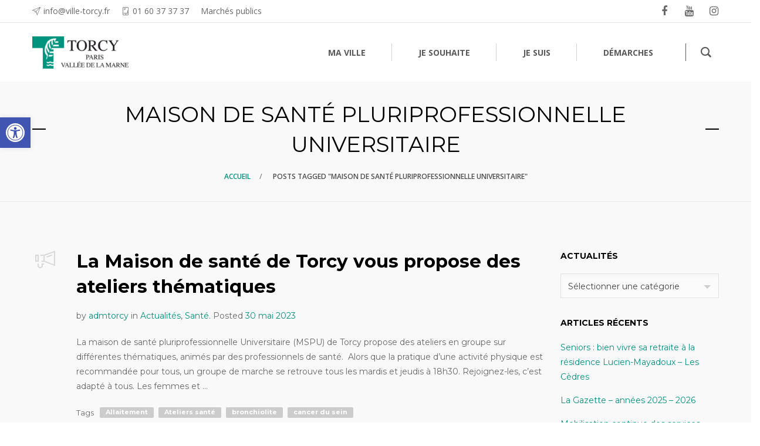

--- FILE ---
content_type: text/html; charset=UTF-8
request_url: https://www.ville-torcy.fr/tag/maison-de-sante-pluriprofessionnelle-universitaire/
body_size: 28609
content:
<!DOCTYPE html>
<html lang="fr-FR">
<head>
	<meta charset="UTF-8">
	<meta http-equiv="X-UA-Compatible" content="IE=edge">
	<meta name="viewport" content="width=device-width, initial-scale=1">
	<link rel="profile" href="http://gmpg.org/xfn/11">
	<link rel="pingback" href="https://www.ville-torcy.fr/xmlrpc.php">

	<title>Maison de santé pluriprofessionnelle universitaire &#8211; Ville de Torcy</title>
<meta name='robots' content='max-image-preview:large' />
<link rel='dns-prefetch' href='//fonts.googleapis.com' />
<link rel="alternate" type="application/rss+xml" title="Ville de Torcy &raquo; Flux" href="https://www.ville-torcy.fr/feed/" />
<link rel="alternate" type="application/rss+xml" title="Ville de Torcy &raquo; Flux des commentaires" href="https://www.ville-torcy.fr/comments/feed/" />
<link rel="alternate" type="application/rss+xml" title="Ville de Torcy &raquo; Flux de l’étiquette Maison de santé pluriprofessionnelle universitaire" href="https://www.ville-torcy.fr/tag/maison-de-sante-pluriprofessionnelle-universitaire/feed/" />
<script type="text/javascript">
window._wpemojiSettings = {"baseUrl":"https:\/\/s.w.org\/images\/core\/emoji\/14.0.0\/72x72\/","ext":".png","svgUrl":"https:\/\/s.w.org\/images\/core\/emoji\/14.0.0\/svg\/","svgExt":".svg","source":{"concatemoji":"https:\/\/www.ville-torcy.fr\/wp-includes\/js\/wp-emoji-release.min.js?ver=6.2.8"}};
/*! This file is auto-generated */
!function(e,a,t){var n,r,o,i=a.createElement("canvas"),p=i.getContext&&i.getContext("2d");function s(e,t){p.clearRect(0,0,i.width,i.height),p.fillText(e,0,0);e=i.toDataURL();return p.clearRect(0,0,i.width,i.height),p.fillText(t,0,0),e===i.toDataURL()}function c(e){var t=a.createElement("script");t.src=e,t.defer=t.type="text/javascript",a.getElementsByTagName("head")[0].appendChild(t)}for(o=Array("flag","emoji"),t.supports={everything:!0,everythingExceptFlag:!0},r=0;r<o.length;r++)t.supports[o[r]]=function(e){if(p&&p.fillText)switch(p.textBaseline="top",p.font="600 32px Arial",e){case"flag":return s("\ud83c\udff3\ufe0f\u200d\u26a7\ufe0f","\ud83c\udff3\ufe0f\u200b\u26a7\ufe0f")?!1:!s("\ud83c\uddfa\ud83c\uddf3","\ud83c\uddfa\u200b\ud83c\uddf3")&&!s("\ud83c\udff4\udb40\udc67\udb40\udc62\udb40\udc65\udb40\udc6e\udb40\udc67\udb40\udc7f","\ud83c\udff4\u200b\udb40\udc67\u200b\udb40\udc62\u200b\udb40\udc65\u200b\udb40\udc6e\u200b\udb40\udc67\u200b\udb40\udc7f");case"emoji":return!s("\ud83e\udef1\ud83c\udffb\u200d\ud83e\udef2\ud83c\udfff","\ud83e\udef1\ud83c\udffb\u200b\ud83e\udef2\ud83c\udfff")}return!1}(o[r]),t.supports.everything=t.supports.everything&&t.supports[o[r]],"flag"!==o[r]&&(t.supports.everythingExceptFlag=t.supports.everythingExceptFlag&&t.supports[o[r]]);t.supports.everythingExceptFlag=t.supports.everythingExceptFlag&&!t.supports.flag,t.DOMReady=!1,t.readyCallback=function(){t.DOMReady=!0},t.supports.everything||(n=function(){t.readyCallback()},a.addEventListener?(a.addEventListener("DOMContentLoaded",n,!1),e.addEventListener("load",n,!1)):(e.attachEvent("onload",n),a.attachEvent("onreadystatechange",function(){"complete"===a.readyState&&t.readyCallback()})),(e=t.source||{}).concatemoji?c(e.concatemoji):e.wpemoji&&e.twemoji&&(c(e.twemoji),c(e.wpemoji)))}(window,document,window._wpemojiSettings);
</script>
<style type="text/css">
img.wp-smiley,
img.emoji {
	display: inline !important;
	border: none !important;
	box-shadow: none !important;
	height: 1em !important;
	width: 1em !important;
	margin: 0 0.07em !important;
	vertical-align: -0.1em !important;
	background: none !important;
	padding: 0 !important;
}
</style>
	<link rel='stylesheet' id='sbi_styles-css' href='https://www.ville-torcy.fr/wp-content/plugins/instagram-feed/css/sbi-styles.min.css?ver=6.2.6' type='text/css' media='all' />
<link rel='stylesheet' id='wp-block-library-css' href='https://www.ville-torcy.fr/wp-includes/css/dist/block-library/style.min.css?ver=6.2.8' type='text/css' media='all' />
<link rel='stylesheet' id='classic-theme-styles-css' href='https://www.ville-torcy.fr/wp-includes/css/classic-themes.min.css?ver=6.2.8' type='text/css' media='all' />
<style id='global-styles-inline-css' type='text/css'>
body{--wp--preset--color--black: #000000;--wp--preset--color--cyan-bluish-gray: #abb8c3;--wp--preset--color--white: #ffffff;--wp--preset--color--pale-pink: #f78da7;--wp--preset--color--vivid-red: #cf2e2e;--wp--preset--color--luminous-vivid-orange: #ff6900;--wp--preset--color--luminous-vivid-amber: #fcb900;--wp--preset--color--light-green-cyan: #7bdcb5;--wp--preset--color--vivid-green-cyan: #00d084;--wp--preset--color--pale-cyan-blue: #8ed1fc;--wp--preset--color--vivid-cyan-blue: #0693e3;--wp--preset--color--vivid-purple: #9b51e0;--wp--preset--gradient--vivid-cyan-blue-to-vivid-purple: linear-gradient(135deg,rgba(6,147,227,1) 0%,rgb(155,81,224) 100%);--wp--preset--gradient--light-green-cyan-to-vivid-green-cyan: linear-gradient(135deg,rgb(122,220,180) 0%,rgb(0,208,130) 100%);--wp--preset--gradient--luminous-vivid-amber-to-luminous-vivid-orange: linear-gradient(135deg,rgba(252,185,0,1) 0%,rgba(255,105,0,1) 100%);--wp--preset--gradient--luminous-vivid-orange-to-vivid-red: linear-gradient(135deg,rgba(255,105,0,1) 0%,rgb(207,46,46) 100%);--wp--preset--gradient--very-light-gray-to-cyan-bluish-gray: linear-gradient(135deg,rgb(238,238,238) 0%,rgb(169,184,195) 100%);--wp--preset--gradient--cool-to-warm-spectrum: linear-gradient(135deg,rgb(74,234,220) 0%,rgb(151,120,209) 20%,rgb(207,42,186) 40%,rgb(238,44,130) 60%,rgb(251,105,98) 80%,rgb(254,248,76) 100%);--wp--preset--gradient--blush-light-purple: linear-gradient(135deg,rgb(255,206,236) 0%,rgb(152,150,240) 100%);--wp--preset--gradient--blush-bordeaux: linear-gradient(135deg,rgb(254,205,165) 0%,rgb(254,45,45) 50%,rgb(107,0,62) 100%);--wp--preset--gradient--luminous-dusk: linear-gradient(135deg,rgb(255,203,112) 0%,rgb(199,81,192) 50%,rgb(65,88,208) 100%);--wp--preset--gradient--pale-ocean: linear-gradient(135deg,rgb(255,245,203) 0%,rgb(182,227,212) 50%,rgb(51,167,181) 100%);--wp--preset--gradient--electric-grass: linear-gradient(135deg,rgb(202,248,128) 0%,rgb(113,206,126) 100%);--wp--preset--gradient--midnight: linear-gradient(135deg,rgb(2,3,129) 0%,rgb(40,116,252) 100%);--wp--preset--duotone--dark-grayscale: url('#wp-duotone-dark-grayscale');--wp--preset--duotone--grayscale: url('#wp-duotone-grayscale');--wp--preset--duotone--purple-yellow: url('#wp-duotone-purple-yellow');--wp--preset--duotone--blue-red: url('#wp-duotone-blue-red');--wp--preset--duotone--midnight: url('#wp-duotone-midnight');--wp--preset--duotone--magenta-yellow: url('#wp-duotone-magenta-yellow');--wp--preset--duotone--purple-green: url('#wp-duotone-purple-green');--wp--preset--duotone--blue-orange: url('#wp-duotone-blue-orange');--wp--preset--font-size--small: 13px;--wp--preset--font-size--medium: 20px;--wp--preset--font-size--large: 36px;--wp--preset--font-size--x-large: 42px;--wp--preset--spacing--20: 0.44rem;--wp--preset--spacing--30: 0.67rem;--wp--preset--spacing--40: 1rem;--wp--preset--spacing--50: 1.5rem;--wp--preset--spacing--60: 2.25rem;--wp--preset--spacing--70: 3.38rem;--wp--preset--spacing--80: 5.06rem;--wp--preset--shadow--natural: 6px 6px 9px rgba(0, 0, 0, 0.2);--wp--preset--shadow--deep: 12px 12px 50px rgba(0, 0, 0, 0.4);--wp--preset--shadow--sharp: 6px 6px 0px rgba(0, 0, 0, 0.2);--wp--preset--shadow--outlined: 6px 6px 0px -3px rgba(255, 255, 255, 1), 6px 6px rgba(0, 0, 0, 1);--wp--preset--shadow--crisp: 6px 6px 0px rgba(0, 0, 0, 1);}:where(.is-layout-flex){gap: 0.5em;}body .is-layout-flow > .alignleft{float: left;margin-inline-start: 0;margin-inline-end: 2em;}body .is-layout-flow > .alignright{float: right;margin-inline-start: 2em;margin-inline-end: 0;}body .is-layout-flow > .aligncenter{margin-left: auto !important;margin-right: auto !important;}body .is-layout-constrained > .alignleft{float: left;margin-inline-start: 0;margin-inline-end: 2em;}body .is-layout-constrained > .alignright{float: right;margin-inline-start: 2em;margin-inline-end: 0;}body .is-layout-constrained > .aligncenter{margin-left: auto !important;margin-right: auto !important;}body .is-layout-constrained > :where(:not(.alignleft):not(.alignright):not(.alignfull)){max-width: var(--wp--style--global--content-size);margin-left: auto !important;margin-right: auto !important;}body .is-layout-constrained > .alignwide{max-width: var(--wp--style--global--wide-size);}body .is-layout-flex{display: flex;}body .is-layout-flex{flex-wrap: wrap;align-items: center;}body .is-layout-flex > *{margin: 0;}:where(.wp-block-columns.is-layout-flex){gap: 2em;}.has-black-color{color: var(--wp--preset--color--black) !important;}.has-cyan-bluish-gray-color{color: var(--wp--preset--color--cyan-bluish-gray) !important;}.has-white-color{color: var(--wp--preset--color--white) !important;}.has-pale-pink-color{color: var(--wp--preset--color--pale-pink) !important;}.has-vivid-red-color{color: var(--wp--preset--color--vivid-red) !important;}.has-luminous-vivid-orange-color{color: var(--wp--preset--color--luminous-vivid-orange) !important;}.has-luminous-vivid-amber-color{color: var(--wp--preset--color--luminous-vivid-amber) !important;}.has-light-green-cyan-color{color: var(--wp--preset--color--light-green-cyan) !important;}.has-vivid-green-cyan-color{color: var(--wp--preset--color--vivid-green-cyan) !important;}.has-pale-cyan-blue-color{color: var(--wp--preset--color--pale-cyan-blue) !important;}.has-vivid-cyan-blue-color{color: var(--wp--preset--color--vivid-cyan-blue) !important;}.has-vivid-purple-color{color: var(--wp--preset--color--vivid-purple) !important;}.has-black-background-color{background-color: var(--wp--preset--color--black) !important;}.has-cyan-bluish-gray-background-color{background-color: var(--wp--preset--color--cyan-bluish-gray) !important;}.has-white-background-color{background-color: var(--wp--preset--color--white) !important;}.has-pale-pink-background-color{background-color: var(--wp--preset--color--pale-pink) !important;}.has-vivid-red-background-color{background-color: var(--wp--preset--color--vivid-red) !important;}.has-luminous-vivid-orange-background-color{background-color: var(--wp--preset--color--luminous-vivid-orange) !important;}.has-luminous-vivid-amber-background-color{background-color: var(--wp--preset--color--luminous-vivid-amber) !important;}.has-light-green-cyan-background-color{background-color: var(--wp--preset--color--light-green-cyan) !important;}.has-vivid-green-cyan-background-color{background-color: var(--wp--preset--color--vivid-green-cyan) !important;}.has-pale-cyan-blue-background-color{background-color: var(--wp--preset--color--pale-cyan-blue) !important;}.has-vivid-cyan-blue-background-color{background-color: var(--wp--preset--color--vivid-cyan-blue) !important;}.has-vivid-purple-background-color{background-color: var(--wp--preset--color--vivid-purple) !important;}.has-black-border-color{border-color: var(--wp--preset--color--black) !important;}.has-cyan-bluish-gray-border-color{border-color: var(--wp--preset--color--cyan-bluish-gray) !important;}.has-white-border-color{border-color: var(--wp--preset--color--white) !important;}.has-pale-pink-border-color{border-color: var(--wp--preset--color--pale-pink) !important;}.has-vivid-red-border-color{border-color: var(--wp--preset--color--vivid-red) !important;}.has-luminous-vivid-orange-border-color{border-color: var(--wp--preset--color--luminous-vivid-orange) !important;}.has-luminous-vivid-amber-border-color{border-color: var(--wp--preset--color--luminous-vivid-amber) !important;}.has-light-green-cyan-border-color{border-color: var(--wp--preset--color--light-green-cyan) !important;}.has-vivid-green-cyan-border-color{border-color: var(--wp--preset--color--vivid-green-cyan) !important;}.has-pale-cyan-blue-border-color{border-color: var(--wp--preset--color--pale-cyan-blue) !important;}.has-vivid-cyan-blue-border-color{border-color: var(--wp--preset--color--vivid-cyan-blue) !important;}.has-vivid-purple-border-color{border-color: var(--wp--preset--color--vivid-purple) !important;}.has-vivid-cyan-blue-to-vivid-purple-gradient-background{background: var(--wp--preset--gradient--vivid-cyan-blue-to-vivid-purple) !important;}.has-light-green-cyan-to-vivid-green-cyan-gradient-background{background: var(--wp--preset--gradient--light-green-cyan-to-vivid-green-cyan) !important;}.has-luminous-vivid-amber-to-luminous-vivid-orange-gradient-background{background: var(--wp--preset--gradient--luminous-vivid-amber-to-luminous-vivid-orange) !important;}.has-luminous-vivid-orange-to-vivid-red-gradient-background{background: var(--wp--preset--gradient--luminous-vivid-orange-to-vivid-red) !important;}.has-very-light-gray-to-cyan-bluish-gray-gradient-background{background: var(--wp--preset--gradient--very-light-gray-to-cyan-bluish-gray) !important;}.has-cool-to-warm-spectrum-gradient-background{background: var(--wp--preset--gradient--cool-to-warm-spectrum) !important;}.has-blush-light-purple-gradient-background{background: var(--wp--preset--gradient--blush-light-purple) !important;}.has-blush-bordeaux-gradient-background{background: var(--wp--preset--gradient--blush-bordeaux) !important;}.has-luminous-dusk-gradient-background{background: var(--wp--preset--gradient--luminous-dusk) !important;}.has-pale-ocean-gradient-background{background: var(--wp--preset--gradient--pale-ocean) !important;}.has-electric-grass-gradient-background{background: var(--wp--preset--gradient--electric-grass) !important;}.has-midnight-gradient-background{background: var(--wp--preset--gradient--midnight) !important;}.has-small-font-size{font-size: var(--wp--preset--font-size--small) !important;}.has-medium-font-size{font-size: var(--wp--preset--font-size--medium) !important;}.has-large-font-size{font-size: var(--wp--preset--font-size--large) !important;}.has-x-large-font-size{font-size: var(--wp--preset--font-size--x-large) !important;}
.wp-block-navigation a:where(:not(.wp-element-button)){color: inherit;}
:where(.wp-block-columns.is-layout-flex){gap: 2em;}
.wp-block-pullquote{font-size: 1.5em;line-height: 1.6;}
</style>
<link rel='stylesheet' id='contact-form-7-css' href='https://www.ville-torcy.fr/wp-content/plugins/contact-form-7/includes/css/styles.css?ver=5.8.4' type='text/css' media='all' />
<link rel='stylesheet' id='events-manager-css' href='https://www.ville-torcy.fr/wp-content/plugins/events-manager/includes/css/events-manager.min.css?ver=6.4.6.4' type='text/css' media='all' />
<style id='events-manager-inline-css' type='text/css'>
body .em { --font-family : inherit; --font-weight : inherit; --font-size : 1em; --line-height : inherit; }
</style>
<link rel='stylesheet' id='groovy-menu-style-css' href='https://www.ville-torcy.fr/wp-content/plugins/groovy-menu/assets/style/frontend.css?ver=2.6.3' type='text/css' media='all' />
<link rel='stylesheet' id='groovy-menu-style-fonts-groovy-28328-css' href='https://www.ville-torcy.fr/wp-content/uploads/groovy/fonts/groovy-28328.css?ver=2.6.3' type='text/css' media='all' />
<link rel='stylesheet' id='groovy-menu-style-fonts-groovy-69018-css' href='https://www.ville-torcy.fr/wp-content/uploads/groovy/fonts/groovy-69018.css?ver=2.6.3' type='text/css' media='all' />
<link rel='stylesheet' id='groovy-menu-style-fonts-groovy-socicon-css' href='https://www.ville-torcy.fr/wp-content/uploads/groovy/fonts/groovy-socicon.css?ver=2.6.3' type='text/css' media='all' />
<link rel='stylesheet' id='groovy-menu-font-awesome-css' href='https://www.ville-torcy.fr/wp-content/plugins/groovy-menu/assets/style/fontawesome.css?ver=2.6.3' type='text/css' media='all' crossorigin='anonymous' />
<link rel='preload' as='font' crossorigin='anonymous' id='groovy-menu-font-awesome-file-css' href='https://www.ville-torcy.fr/wp-content/plugins/groovy-menu/assets/fonts/fontawesome-webfont.woff2?v=4.7.0' type='font/woff2' media='all' />
<link rel='stylesheet' id='groovy-menu-font-internal-css' href='https://www.ville-torcy.fr/wp-content/plugins/groovy-menu/assets/style/font-internal.css?ver=2.6.3' type='text/css' media='all' crossorigin='anonymous' />
<link rel='preload' as='font' crossorigin='anonymous' id='groovy-menu-font-internal-file-css' href='https://www.ville-torcy.fr/wp-content/plugins/groovy-menu/assets/fonts/crane-font.woff?hhxb42' type='font/woff' media='all' />
<link rel='stylesheet' id='pojo-a11y-css' href='https://www.ville-torcy.fr/wp-content/plugins/pojo-accessibility/assets/css/style.min.css?ver=1.0.0' type='text/css' media='all' />
<link rel='stylesheet' id='groovy-menu-preset-style-8752-css' href='https://www.ville-torcy.fr/wp-content/uploads/groovy/preset_8752.css?ver=1c5cc863e6af9c645029880a5ae3206c' type='text/css' media='all' />
<link rel='stylesheet' id='bsf-Defaults-css' href='https://www.ville-torcy.fr/wp-content/uploads/smile_fonts/Defaults/Defaults.css?ver=3.19.11' type='text/css' media='all' />
<link rel='stylesheet' id='bsf-wp-Ingenicons-css' href='https://www.ville-torcy.fr/wp-content/uploads/smile_fonts/wp-Ingenicons/wp-Ingenicons.css?ver=3.19.11' type='text/css' media='all' />
<link rel='stylesheet' id='convert-plus-module-main-style-css' href='https://www.ville-torcy.fr/wp-content/plugins/convertplug/modules/assets/css/cp-module-main.css?ver=3.5.22' type='text/css' media='all' />
<link rel='stylesheet' id='convert-plus-modal-style-css' href='https://www.ville-torcy.fr/wp-content/plugins/convertplug/modules/modal/assets/css/modal.min.css?ver=3.5.22' type='text/css' media='all' />
<link rel='stylesheet' id='redux-google-fonts-crane_options-css' href='https://fonts.googleapis.com/css?family=Montserrat%3A100%2C200%2C300%2C400%2C500%2C600%2C700%2C800%2C900%2C100italic%2C200italic%2C300italic%2C400italic%2C500italic%2C600italic%2C700italic%2C800italic%2C900italic%7COpen+Sans%3A300%2C400%2C600%2C700%2C800%2C300italic%2C400italic%2C600italic%2C700italic%2C800italic&#038;subset=latin&#038;ver=1702036883' type='text/css' media='all' />
<link rel='stylesheet' id='ultimate-vc-addons-google-fonts-css' href='https://fonts.googleapis.com/css?family=Montserrat|Open+Sans&#038;subset=latin' type='text/css' media='all' />
<link rel='stylesheet' id='ultimate-vc-addons-style-min-css' href='https://www.ville-torcy.fr/wp-content/plugins/Ultimate_VC_Addons/assets/min-css/ultimate.min.css?ver=3.19.11' type='text/css' media='all' />
<link rel='stylesheet' id='ultimate-google-fonts-16a7023ad029c6c34d7ea96c4fed6e0e-css' href='https://fonts.googleapis.com/css?family=Montserrat|Open+Sans&#038;subset=latin' type='text/css' media='all' />
<link rel='stylesheet' id='js_composer_front-css' href='https://www.ville-torcy.fr/wp-content/plugins/js_composer/assets/css/js_composer.min.css?ver=6.8.0' type='text/css' media='all' />
<link rel='stylesheet' id='crane-style-css' href='https://www.ville-torcy.fr/wp-content/themes/crane-child/style.css?ver=1.5.15' type='text/css' media='all' />
<link rel='stylesheet' id='crane-style-main-css' href='https://www.ville-torcy.fr/wp-content/themes/crane/assets/css/style-main.min.css?ver=1.5.15' type='text/css' media='all' />
<style id='crane-style-main-inline-css' type='text/css'>
@media (min-width: 992px) { .blog--has-sidebar .crane-content-inner {width: 75%;}.blog--has-sidebar .crane-sidebar {width:25%;} }/* Custom style from admin panel. Please, DO NOT edit this file, because it updates automatically. */
.crane-page-title{height:200px;}.crane-page-title-heading, .crane-page-title-holder {font-family:Montserrat;text-transform:uppercase;font-weight:400;font-style:normal;color:#000000;font-size:37px;}.crane-page-title{background-color:#f9f9f9;}.crane-page-title{border-bottom:1px solid #eaeaea;}.crane-breadcrumb{font-family:"Open Sans";text-transform:uppercase;font-weight:600;font-style:normal;color:#4d4d4d;font-size:12px;}.crane-breadcrumb-nav__item+.crane-breadcrumb-nav__item::before{color:#848484;}body{font-family:Montserrat;text-transform:initial;font-weight:400;font-style:normal;font-size:14px;}h1{font-family:Montserrat;text-transform:initial;font-weight:700;font-style:normal;font-size:34px;}h2{font-family:Montserrat;text-transform:initial;font-weight:700;font-style:normal;font-size:31px;}h3{font-family:Montserrat;text-transform:initial;font-weight:700;font-style:normal;font-size:23px;}h4{font-family:Montserrat;text-transform:initial;font-weight:700;font-style:normal;font-size:20px;}h5{font-family:Montserrat;text-transform:initial;font-weight:700;font-style:normal;font-size:17px;}h6{font-family:Montserrat;text-transform:initial;font-weight:700;font-style:normal;font-size:15px;}.woocommerce-tabs .tabs>li.active,
				                        .woocommerce .products .price,
				                        .crane-portfolio-style-modern .portfolio-filters-btn.active,
				                        .comment-metadata .comment-author{color:#00937d;}
				    .crane-portfolio-style-flat .portfolio-filters-btn.active,
						.crane-portfolio-style-minimal .portfolio-filters-btn.active,
						blockquote
				{border-color:#00937d;}.woocommerce-tabs .tabs>li.active::after{border-top-color:#00937d;}blockquote:not(.crane-blockquote-main):not(.wp-block-pullquote){border-left-color:#00937d;} 
										button,
										.button,
										.wp-block-button__link,
										input[type="submit"],
										.comment-button-group a:hover,
										.btn,
										.select2-container--default .select2-results__option--highlighted[aria-selected],
										.select2-results .select2-highlighted,
										.dark-btn:hover,
										.primary-btn,
										input[type="button"]:hover,
										input[type="reset"]:hover,
										input[type="submit"]:hover,
										.woocommerce span.onsale,
										.woocommerce-tabs .tabs>li.active::before,
										.woocommerce .add_to_cart:hover,
										.ui-slider-horizontal .ui-slider-range,
										.carousel .x,
										.carousel .y,
										.page-numbers:not(.dots):hover,
										.navigation .nav-previous a:hover,
										.navigation .nav-next a:hover,
										.page-numbers.current,
										.crane-regular-page .page-links > span:not(.current),
										.crane-regular-page .page-links .current > span,
										.blog-inner .page-links > span:not(.current),
										.blog-inner .page-links .current > span,
										.format-quote .crane-blog-header,
										.post__blockquote .crane-blockquote-main,
										.crane-blog-layout-cell .crane-blog-grid-meta .crane-blog-grid-meta__title::after,
										.crane-search-title::after,
										.product-card__tabs__nav__item.active > .product-card__tabs__nav__item__link::before,
										.crane-info-box,
										.footer-type-dark .widget-title::after,
										.instagram-pics li a::before,
										.footer-type-light .widget-title::after{background-color:#00937d;}
			    .woocommerce .star-rating span,
			    .woocommerce p.stars a:hover
			{color:#fab710;}
			    .crane-content
			{background-color:#f9f9f9;}
					.crane-content > .crane-breadcrumb,
					.search-results article,
					.select2-results,
					code,
					pre:not(.wp-block-verse)
			{background-color:#fbfbfb;}h1, h2, h3, h4, h5 ,h6{color:#000000;}body{color:#686868;}a{color:#00937d;}a:hover{color:#757575;}a:active{color:#00937d;}
				          .crane-content > .crane-breadcrumb,
									input[type="text"],
									input[type="password"],
									input[type="email"],
									input[type="url"],
									input[type="tel"],
									input[type="number"],
									input[type="date"],
									input[type="search"],
									textarea,
									select,
									.wp-embed,
									.woocommerce-product-details__short-description,
									.woocommerce-tabs .tabs,
									.woocommerce #reviews #comments ol.commentlist li .comment-text,
									.woocommerce .order_details li:not(:last-of-type),
									.woocommerce-checkout .shop_table tr,
									.order-received-wrapper .order_item,
									.select2-container--default .select2-selection--single,
									.select2-dropdown,
									.select2-container .select2-choice,
									.select2-drop-active,
									.post-divider,
									hr,
									th,
									td,
									code,
									pre,
									.crane-re-comments__item,
									.crane-re-posts__item,
									.widget .cat-item,
									.widget .menu-item,
									.crane-archive-widget li,
									.cat-item .children,
									.widget .menu-item .children,
									body:not(.woocommerce) .comment,
									body:not(.woocommerce) .pingback,
									body:not(.woocommerce) .trackback,
									.crane-blog-style-flat .crane-blog-grid-meta__wrapper:not(:only-child),
									.portfolio-filters-group,
									.portfolio__aside,
									.product-inner,
									.crane-portfolio__meta--border::after,
									.crane-portfolio-grid-meta .crane-portfolio-inliner:not(:only-child){border-color:#dbdbdb;}.ui-slider-horizontal::before{background-color:#dbdbdb;} input[type="text"]:focus,
									input[type="password"]:focus,
									input[type="email"]:focus,
									input[type="url"]:focus,
									input[type="tel"]:focus,
									input[type="number"]:focus,
									input[type="date"]:focus,
									input[type="search"]:focus,
									textarea:focus,
									select:focus,
									.select2-container--default.select2-container--focus .select2-selection--single{border-color:#c5c5c5;}.crane-regular-page .crane-content-inner, .crane-regular-page .crane-sidebar{padding-top:80px;padding-bottom:80px;}.crane-portfolio-archive .crane-content-inner, .crane-portfolio-archive .crane-sidebar{padding-top:80px;padding-bottom:80px;}.crane-portfolio-single .crane-content-inner, .crane-portfolio-single .crane-sidebar{padding-top:80px;padding-bottom:80px;}.portfolio-single-post .crane-single-post-nav-wrapper .single-post-nav-arrow .style-arrow::before{border-color:#ffffff;}.portfolio-single-post .crane-single-post-nav-wrapper .single-post-nav-arrow{background-color:#262626;}.portfolio-single-post .single-post-nav-date, .portfolio-single-post .single-post-nav-price, .portfolio-single-post .single-post-nav-title{color:#ffffff;}.portfolio-single-post .crane-single-post-nav-wrapper .single-post-nav-content{background-color:#262626;}.crane-blog-archive .crane-content-inner, .crane-blog-archive .crane-sidebar{padding-top:80px;padding-bottom:80px;}.crane-blog-single .crane-content-inner, .crane-blog-single .crane-sidebar{padding-top:80px;padding-bottom:80px;}.crane-featured-block__page-title{font-family:"Open Sans";text-align:right;line-height:60px;font-weight:600;font-style:normal;color:#ffffff;font-size:46px;}.crane-featured-block__categories li a{font-family:"Open Sans";text-align:initial;line-height:25px;font-weight:600;font-style:normal;color:#ffffff;font-size:16px;}.blog-single-post .crane-single-post-nav-wrapper .single-post-nav-arrow .style-arrow::before{border-color:#ffffff;}.blog-single-post .crane-single-post-nav-wrapper .single-post-nav-arrow{background-color:#262626;}.blog-single-post .single-post-nav-date, .blog-single-post .single-post-nav-price, .blog-single-post .single-post-nav-title{color:#ffffff;}.blog-single-post .crane-single-post-nav-wrapper .single-post-nav-content{background-color:#262626;}.crane-search-page .crane-content-inner, .crane-search-page .crane-sidebar{padding-top:80px;padding-bottom:80px;}.crane-related-post__img-wrapper::before { background-image: linear-gradient(128deg, #7ad4f1 0%, #7ad4f1 33%, #cef17a 98%, #cef17a 100%);}.crane-blog-layout-masonry.crane-blog-style-corporate .crane-blog-grid-item-placeholder::before { background-image: linear-gradient(128deg, #7ad4f1 0%, #7ad4f1 33%, #cef17a 98%, #cef17a 100%);}.crane-container { max-width: 1200px;}
			::-moz-selection {background: #cccccc;}
			::selection {background: #cccccc;}.preloader {background-color: #ffffff;}
		.square-spin > div,
		.ball-pulse > div,
		.ball-pulse-sync > div,
		.ball-scale > div,
		.ball-rotate > div,
		.ball-rotate > div::before,
		.ball-rotate > div::after,
		.ball-scale-multiple > div,
		.ball-pulse-rise > div,
		.ball-grid-pulse > div,
		.ball-spin-fade-loader > div,
		.ball-zig-zag > div,
		.line-scale > div,
		.line-spin-fade-loader > div,
		.ball-clip-rotate-pulse > div:first-child,
		.pacman > div:nth-child(3),
		.pacman > div:nth-child(4),
		.pacman > div:nth-child(5),
		.pacman > div:nth-child(6) {
			background: #00937d;
		}
		.ball-clip-rotate > div,
		.ball-clip-rotate-multiple > div,
		.ball-scale-ripple > div,
		.ball-scale-ripple-multiple > div {
			border: 2px solid #00937d;
		}
		.pacman > div:first-of-type,
		.pacman > div:nth-child(2) {
			border-top-color: #00937d;
			border-bottom-color: #00937d;
			border-left-color: #00937d;
		}
		.ball-clip-rotate-pulse > div:last-child,
		.ball-clip-rotate-multiple > div:last-child {
			border-color: #00937d transparent #00937d transparent !important;
		}
		.ball-triangle-path > div {
			border: 1px solid #00937d;
		}
		.crane-featured-block__page-title::after {
		background-color: rgba(251,251,251,1);}
		.cat-item a::after, .widget .menu-item a::after, .crane-archive-widget li a::after, .widget .page_item a::after {background-color: #686868}.crane-page-title{height: auto;min-height: 200px;}.sticky .post__main__txt-wrapper{background-color:rgba(0,147,125,0.2) !important;}@media (max-width: 768px) { .crane-regular-page .crane-content-inner, .crane-regular-page .crane-sidebar {padding-top: 40px;padding-bottom: 40px;} }@media (max-width: 768px) { .crane-portfolio-archive .crane-content-inner, .crane-portfolio-archive .crane-sidebar {padding-top: 40px;padding-bottom: 40px;} }@media (max-width: 768px) { .crane-portfolio-single .crane-content-inner, .crane-portfolio-single .crane-sidebar {padding-top: 40px;padding-bottom: 40px;} }@media (max-width: 768px) { .crane-blog-archive .crane-content-inner, .crane-blog-archive .crane-sidebar {padding-top: 40px;padding-bottom: 40px;} }@media (max-width: 768px) { .crane-blog-single .crane-content-inner, .crane-blog-single .crane-sidebar {padding-top: 40px;padding-bottom: 40px;} }@media (max-width: 768px) { .crane-search-page .crane-content-inner, .crane-search-page .crane-sidebar {padding-top: 40px;padding-bottom: 40px;} }
</style>
<script type='text/javascript' id='jquery-core-js-extra'>
/* <![CDATA[ */
var slide_in = {"demo_dir":"https:\/\/www.ville-torcy.fr\/wp-content\/plugins\/convertplug\/modules\/slide_in\/assets\/demos"};
/* ]]> */
</script>
<script type='text/javascript' src='https://www.ville-torcy.fr/wp-includes/js/jquery/jquery.min.js?ver=3.6.4' id='jquery-core-js'></script>
<script type='text/javascript' src='https://www.ville-torcy.fr/wp-includes/js/jquery/jquery-migrate.min.js?ver=3.4.0' id='jquery-migrate-js'></script>
<script type='text/javascript' src='https://www.ville-torcy.fr/wp-includes/js/jquery/ui/core.min.js?ver=1.13.2' id='jquery-ui-core-js'></script>
<script type='text/javascript' src='https://www.ville-torcy.fr/wp-includes/js/jquery/ui/mouse.min.js?ver=1.13.2' id='jquery-ui-mouse-js'></script>
<script type='text/javascript' src='https://www.ville-torcy.fr/wp-includes/js/jquery/ui/sortable.min.js?ver=1.13.2' id='jquery-ui-sortable-js'></script>
<script type='text/javascript' src='https://www.ville-torcy.fr/wp-includes/js/jquery/ui/datepicker.min.js?ver=1.13.2' id='jquery-ui-datepicker-js'></script>
<script type='text/javascript' id='jquery-ui-datepicker-js-after'>
jQuery(function(jQuery){jQuery.datepicker.setDefaults({"closeText":"Fermer","currentText":"Aujourd\u2019hui","monthNames":["janvier","f\u00e9vrier","mars","avril","mai","juin","juillet","ao\u00fbt","septembre","octobre","novembre","d\u00e9cembre"],"monthNamesShort":["Jan","F\u00e9v","Mar","Avr","Mai","Juin","Juil","Ao\u00fbt","Sep","Oct","Nov","D\u00e9c"],"nextText":"Suivant","prevText":"Pr\u00e9c\u00e9dent","dayNames":["dimanche","lundi","mardi","mercredi","jeudi","vendredi","samedi"],"dayNamesShort":["dim","lun","mar","mer","jeu","ven","sam"],"dayNamesMin":["D","L","M","M","J","V","S"],"dateFormat":"d MM yy","firstDay":1,"isRTL":false});});
</script>
<script type='text/javascript' src='https://www.ville-torcy.fr/wp-includes/js/jquery/ui/resizable.min.js?ver=1.13.2' id='jquery-ui-resizable-js'></script>
<script type='text/javascript' src='https://www.ville-torcy.fr/wp-includes/js/jquery/ui/draggable.min.js?ver=1.13.2' id='jquery-ui-draggable-js'></script>
<script type='text/javascript' src='https://www.ville-torcy.fr/wp-includes/js/jquery/ui/controlgroup.min.js?ver=1.13.2' id='jquery-ui-controlgroup-js'></script>
<script type='text/javascript' src='https://www.ville-torcy.fr/wp-includes/js/jquery/ui/checkboxradio.min.js?ver=1.13.2' id='jquery-ui-checkboxradio-js'></script>
<script type='text/javascript' src='https://www.ville-torcy.fr/wp-includes/js/jquery/ui/button.min.js?ver=1.13.2' id='jquery-ui-button-js'></script>
<script type='text/javascript' src='https://www.ville-torcy.fr/wp-includes/js/jquery/ui/dialog.min.js?ver=1.13.2' id='jquery-ui-dialog-js'></script>
<script type='text/javascript' id='events-manager-js-extra'>
/* <![CDATA[ */
var EM = {"ajaxurl":"https:\/\/www.ville-torcy.fr\/wp-admin\/admin-ajax.php","locationajaxurl":"https:\/\/www.ville-torcy.fr\/wp-admin\/admin-ajax.php?action=locations_search","firstDay":"1","locale":"fr","dateFormat":"yy-mm-dd","ui_css":"https:\/\/www.ville-torcy.fr\/wp-content\/plugins\/events-manager\/includes\/css\/jquery-ui\/build.min.css","show24hours":"1","is_ssl":"1","autocomplete_limit":"10","calendar":{"breakpoints":{"small":560,"medium":908,"large":false}},"phone":"","datepicker":{"format":"d\/m\/Y","locale":"fr"},"search":{"breakpoints":{"small":650,"medium":850,"full":false}},"url":"https:\/\/www.ville-torcy.fr\/wp-content\/plugins\/events-manager","txt_search":"","txt_searching":"Recherche en cours\u2026","txt_loading":"Chargement en cours\u2026"};
/* ]]> */
</script>
<script type='text/javascript' src='https://www.ville-torcy.fr/wp-content/plugins/events-manager/includes/js/events-manager.min.js?ver=6.4.6.4' id='events-manager-js'></script>
<script type='text/javascript' src='https://www.ville-torcy.fr/wp-content/plugins/events-manager/includes/external/flatpickr/l10n/fr.min.js?ver=6.4.6.4' id='em-flatpickr-localization-js'></script>
<script type='text/javascript' src='https://www.ville-torcy.fr/wp-content/plugins/Ultimate_VC_Addons/assets/min-js/ultimate.min.js?ver=3.19.11' id='ultimate-vc-addons-script-js'></script>
<script type='text/javascript' src='https://www.ville-torcy.fr/wp-content/plugins/Ultimate_VC_Addons/assets/min-js/ultimate_bg.min.js?ver=3.19.11' id='ultimate-vc-addons-row-bg-js'></script>
<link rel="https://api.w.org/" href="https://www.ville-torcy.fr/wp-json/" /><link rel="alternate" type="application/json" href="https://www.ville-torcy.fr/wp-json/wp/v2/tags/706" /><link rel="EditURI" type="application/rsd+xml" title="RSD" href="https://www.ville-torcy.fr/xmlrpc.php?rsd" />
<link rel="wlwmanifest" type="application/wlwmanifest+xml" href="https://www.ville-torcy.fr/wp-includes/wlwmanifest.xml" />
<meta name="generator" content="WordPress 6.2.8" />

<link rel="stylesheet" id="gm-google-fonts-0ba55776f2b1d708f453b7929be6f143" href="https://fonts.googleapis.com/css?family=Open%20Sans:700" type="text/css" media="all">
<style type="text/css">
#pojo-a11y-toolbar .pojo-a11y-toolbar-toggle a{ background-color: #4054b2;	color: #ffffff;}
#pojo-a11y-toolbar .pojo-a11y-toolbar-overlay, #pojo-a11y-toolbar .pojo-a11y-toolbar-overlay ul.pojo-a11y-toolbar-items.pojo-a11y-links{ border-color: #4054b2;}
body.pojo-a11y-focusable a:focus{ outline-style: solid !important;	outline-width: 1px !important;	outline-color: #FF0000 !important;}
#pojo-a11y-toolbar{ top: 200px !important;}
#pojo-a11y-toolbar .pojo-a11y-toolbar-overlay{ background-color: #ffffff;}
#pojo-a11y-toolbar .pojo-a11y-toolbar-overlay ul.pojo-a11y-toolbar-items li.pojo-a11y-toolbar-item a, #pojo-a11y-toolbar .pojo-a11y-toolbar-overlay p.pojo-a11y-toolbar-title{ color: #333333;}
#pojo-a11y-toolbar .pojo-a11y-toolbar-overlay ul.pojo-a11y-toolbar-items li.pojo-a11y-toolbar-item a.active{ background-color: #4054b2;	color: #ffffff;}
@media (max-width: 767px) { #pojo-a11y-toolbar { top: 170px !important; } }</style><meta name="generator" content="Powered by WPBakery Page Builder - drag and drop page builder for WordPress."/>
<meta name="generator" content="Powered by Slider Revolution 6.5.15 - responsive, Mobile-Friendly Slider Plugin for WordPress with comfortable drag and drop interface." />
<link rel="icon" href="https://www.ville-torcy.fr/wp-content/uploads/2020/10/cropped-logo-torcy-favicon-e1602140521336-32x32.jpg" sizes="32x32" />
<link rel="icon" href="https://www.ville-torcy.fr/wp-content/uploads/2020/10/cropped-logo-torcy-favicon-e1602140521336-192x192.jpg" sizes="192x192" />
<link rel="apple-touch-icon" href="https://www.ville-torcy.fr/wp-content/uploads/2020/10/cropped-logo-torcy-favicon-e1602140521336-180x180.jpg" />
<meta name="msapplication-TileImage" content="https://www.ville-torcy.fr/wp-content/uploads/2020/10/cropped-logo-torcy-favicon-e1602140521336-270x270.jpg" />
<script>function setREVStartSize(e){
			//window.requestAnimationFrame(function() {
				window.RSIW = window.RSIW===undefined ? window.innerWidth : window.RSIW;
				window.RSIH = window.RSIH===undefined ? window.innerHeight : window.RSIH;
				try {
					var pw = document.getElementById(e.c).parentNode.offsetWidth,
						newh;
					pw = pw===0 || isNaN(pw) ? window.RSIW : pw;
					e.tabw = e.tabw===undefined ? 0 : parseInt(e.tabw);
					e.thumbw = e.thumbw===undefined ? 0 : parseInt(e.thumbw);
					e.tabh = e.tabh===undefined ? 0 : parseInt(e.tabh);
					e.thumbh = e.thumbh===undefined ? 0 : parseInt(e.thumbh);
					e.tabhide = e.tabhide===undefined ? 0 : parseInt(e.tabhide);
					e.thumbhide = e.thumbhide===undefined ? 0 : parseInt(e.thumbhide);
					e.mh = e.mh===undefined || e.mh=="" || e.mh==="auto" ? 0 : parseInt(e.mh,0);
					if(e.layout==="fullscreen" || e.l==="fullscreen")
						newh = Math.max(e.mh,window.RSIH);
					else{
						e.gw = Array.isArray(e.gw) ? e.gw : [e.gw];
						for (var i in e.rl) if (e.gw[i]===undefined || e.gw[i]===0) e.gw[i] = e.gw[i-1];
						e.gh = e.el===undefined || e.el==="" || (Array.isArray(e.el) && e.el.length==0)? e.gh : e.el;
						e.gh = Array.isArray(e.gh) ? e.gh : [e.gh];
						for (var i in e.rl) if (e.gh[i]===undefined || e.gh[i]===0) e.gh[i] = e.gh[i-1];
											
						var nl = new Array(e.rl.length),
							ix = 0,
							sl;
						e.tabw = e.tabhide>=pw ? 0 : e.tabw;
						e.thumbw = e.thumbhide>=pw ? 0 : e.thumbw;
						e.tabh = e.tabhide>=pw ? 0 : e.tabh;
						e.thumbh = e.thumbhide>=pw ? 0 : e.thumbh;
						for (var i in e.rl) nl[i] = e.rl[i]<window.RSIW ? 0 : e.rl[i];
						sl = nl[0];
						for (var i in nl) if (sl>nl[i] && nl[i]>0) { sl = nl[i]; ix=i;}
						var m = pw>(e.gw[ix]+e.tabw+e.thumbw) ? 1 : (pw-(e.tabw+e.thumbw)) / (e.gw[ix]);
						newh =  (e.gh[ix] * m) + (e.tabh + e.thumbh);
					}
					var el = document.getElementById(e.c);
					if (el!==null && el) el.style.height = newh+"px";
					el = document.getElementById(e.c+"_wrapper");
					if (el!==null && el) {
						el.style.height = newh+"px";
						el.style.display = "block";
					}
				} catch(e){
					console.log("Failure at Presize of Slider:" + e)
				}
			//});
		  };</script>
<noscript><style> .wpb_animate_when_almost_visible { opacity: 1; }</style></noscript><style id="wpforms-css-vars-root">
				:root {
					--wpforms-field-border-radius: 3px;
--wpforms-field-background-color: #ffffff;
--wpforms-field-border-color: rgba( 0, 0, 0, 0.25 );
--wpforms-field-text-color: rgba( 0, 0, 0, 0.7 );
--wpforms-label-color: rgba( 0, 0, 0, 0.85 );
--wpforms-label-sublabel-color: rgba( 0, 0, 0, 0.55 );
--wpforms-label-error-color: #d63637;
--wpforms-button-border-radius: 3px;
--wpforms-button-background-color: #066aab;
--wpforms-button-text-color: #ffffff;
--wpforms-field-size-input-height: 43px;
--wpforms-field-size-input-spacing: 15px;
--wpforms-field-size-font-size: 16px;
--wpforms-field-size-line-height: 19px;
--wpforms-field-size-padding-h: 14px;
--wpforms-field-size-checkbox-size: 16px;
--wpforms-field-size-sublabel-spacing: 5px;
--wpforms-field-size-icon-size: 1;
--wpforms-label-size-font-size: 16px;
--wpforms-label-size-line-height: 19px;
--wpforms-label-size-sublabel-font-size: 14px;
--wpforms-label-size-sublabel-line-height: 17px;
--wpforms-button-size-font-size: 17px;
--wpforms-button-size-height: 41px;
--wpforms-button-size-padding-h: 15px;
--wpforms-button-size-margin-top: 10px;

				}
			</style>
</head>

<body class="archive tag tag-maison-de-sante-pluriprofessionnelle-universitaire tag-706 groovy_menu_2-6-3 crane_1-5-15 crane-blog-archive blog--has-sidebar crane-has-sidebar crane-blog-archive-layout-standard wpb-js-composer js-comp-ver-6.8.0 vc_responsive">
<svg xmlns="http://www.w3.org/2000/svg" viewBox="0 0 0 0" width="0" height="0" focusable="false" role="none" style="visibility: hidden; position: absolute; left: -9999px; overflow: hidden;" ><defs><filter id="wp-duotone-dark-grayscale"><feColorMatrix color-interpolation-filters="sRGB" type="matrix" values=" .299 .587 .114 0 0 .299 .587 .114 0 0 .299 .587 .114 0 0 .299 .587 .114 0 0 " /><feComponentTransfer color-interpolation-filters="sRGB" ><feFuncR type="table" tableValues="0 0.49803921568627" /><feFuncG type="table" tableValues="0 0.49803921568627" /><feFuncB type="table" tableValues="0 0.49803921568627" /><feFuncA type="table" tableValues="1 1" /></feComponentTransfer><feComposite in2="SourceGraphic" operator="in" /></filter></defs></svg><svg xmlns="http://www.w3.org/2000/svg" viewBox="0 0 0 0" width="0" height="0" focusable="false" role="none" style="visibility: hidden; position: absolute; left: -9999px; overflow: hidden;" ><defs><filter id="wp-duotone-grayscale"><feColorMatrix color-interpolation-filters="sRGB" type="matrix" values=" .299 .587 .114 0 0 .299 .587 .114 0 0 .299 .587 .114 0 0 .299 .587 .114 0 0 " /><feComponentTransfer color-interpolation-filters="sRGB" ><feFuncR type="table" tableValues="0 1" /><feFuncG type="table" tableValues="0 1" /><feFuncB type="table" tableValues="0 1" /><feFuncA type="table" tableValues="1 1" /></feComponentTransfer><feComposite in2="SourceGraphic" operator="in" /></filter></defs></svg><svg xmlns="http://www.w3.org/2000/svg" viewBox="0 0 0 0" width="0" height="0" focusable="false" role="none" style="visibility: hidden; position: absolute; left: -9999px; overflow: hidden;" ><defs><filter id="wp-duotone-purple-yellow"><feColorMatrix color-interpolation-filters="sRGB" type="matrix" values=" .299 .587 .114 0 0 .299 .587 .114 0 0 .299 .587 .114 0 0 .299 .587 .114 0 0 " /><feComponentTransfer color-interpolation-filters="sRGB" ><feFuncR type="table" tableValues="0.54901960784314 0.98823529411765" /><feFuncG type="table" tableValues="0 1" /><feFuncB type="table" tableValues="0.71764705882353 0.25490196078431" /><feFuncA type="table" tableValues="1 1" /></feComponentTransfer><feComposite in2="SourceGraphic" operator="in" /></filter></defs></svg><svg xmlns="http://www.w3.org/2000/svg" viewBox="0 0 0 0" width="0" height="0" focusable="false" role="none" style="visibility: hidden; position: absolute; left: -9999px; overflow: hidden;" ><defs><filter id="wp-duotone-blue-red"><feColorMatrix color-interpolation-filters="sRGB" type="matrix" values=" .299 .587 .114 0 0 .299 .587 .114 0 0 .299 .587 .114 0 0 .299 .587 .114 0 0 " /><feComponentTransfer color-interpolation-filters="sRGB" ><feFuncR type="table" tableValues="0 1" /><feFuncG type="table" tableValues="0 0.27843137254902" /><feFuncB type="table" tableValues="0.5921568627451 0.27843137254902" /><feFuncA type="table" tableValues="1 1" /></feComponentTransfer><feComposite in2="SourceGraphic" operator="in" /></filter></defs></svg><svg xmlns="http://www.w3.org/2000/svg" viewBox="0 0 0 0" width="0" height="0" focusable="false" role="none" style="visibility: hidden; position: absolute; left: -9999px; overflow: hidden;" ><defs><filter id="wp-duotone-midnight"><feColorMatrix color-interpolation-filters="sRGB" type="matrix" values=" .299 .587 .114 0 0 .299 .587 .114 0 0 .299 .587 .114 0 0 .299 .587 .114 0 0 " /><feComponentTransfer color-interpolation-filters="sRGB" ><feFuncR type="table" tableValues="0 0" /><feFuncG type="table" tableValues="0 0.64705882352941" /><feFuncB type="table" tableValues="0 1" /><feFuncA type="table" tableValues="1 1" /></feComponentTransfer><feComposite in2="SourceGraphic" operator="in" /></filter></defs></svg><svg xmlns="http://www.w3.org/2000/svg" viewBox="0 0 0 0" width="0" height="0" focusable="false" role="none" style="visibility: hidden; position: absolute; left: -9999px; overflow: hidden;" ><defs><filter id="wp-duotone-magenta-yellow"><feColorMatrix color-interpolation-filters="sRGB" type="matrix" values=" .299 .587 .114 0 0 .299 .587 .114 0 0 .299 .587 .114 0 0 .299 .587 .114 0 0 " /><feComponentTransfer color-interpolation-filters="sRGB" ><feFuncR type="table" tableValues="0.78039215686275 1" /><feFuncG type="table" tableValues="0 0.94901960784314" /><feFuncB type="table" tableValues="0.35294117647059 0.47058823529412" /><feFuncA type="table" tableValues="1 1" /></feComponentTransfer><feComposite in2="SourceGraphic" operator="in" /></filter></defs></svg><svg xmlns="http://www.w3.org/2000/svg" viewBox="0 0 0 0" width="0" height="0" focusable="false" role="none" style="visibility: hidden; position: absolute; left: -9999px; overflow: hidden;" ><defs><filter id="wp-duotone-purple-green"><feColorMatrix color-interpolation-filters="sRGB" type="matrix" values=" .299 .587 .114 0 0 .299 .587 .114 0 0 .299 .587 .114 0 0 .299 .587 .114 0 0 " /><feComponentTransfer color-interpolation-filters="sRGB" ><feFuncR type="table" tableValues="0.65098039215686 0.40392156862745" /><feFuncG type="table" tableValues="0 1" /><feFuncB type="table" tableValues="0.44705882352941 0.4" /><feFuncA type="table" tableValues="1 1" /></feComponentTransfer><feComposite in2="SourceGraphic" operator="in" /></filter></defs></svg><svg xmlns="http://www.w3.org/2000/svg" viewBox="0 0 0 0" width="0" height="0" focusable="false" role="none" style="visibility: hidden; position: absolute; left: -9999px; overflow: hidden;" ><defs><filter id="wp-duotone-blue-orange"><feColorMatrix color-interpolation-filters="sRGB" type="matrix" values=" .299 .587 .114 0 0 .299 .587 .114 0 0 .299 .587 .114 0 0 .299 .587 .114 0 0 " /><feComponentTransfer color-interpolation-filters="sRGB" ><feFuncR type="table" tableValues="0.098039215686275 1" /><feFuncG type="table" tableValues="0 0.66274509803922" /><feFuncB type="table" tableValues="0.84705882352941 0.41960784313725" /><feFuncA type="table" tableValues="1 1" /></feComponentTransfer><feComposite in2="SourceGraphic" operator="in" /></filter></defs></svg>
	<header class="gm-navbar gm-preset-id-8752 gm-navbar--align-left gm-navbar--style-1 gm-top-links-align-right gm-navbar--toolbar-true gm-navbar--has-divider gm-navbar--shadow-tiny gm-navbar--has-shadow-sticky gm-navbar--shadow-dropdown-medium gm-navbar--hide-gm-caret gm-dropdown-hover-style-shift-right gm-dropdown-appearance-default gm-dropdown-with-scrollbar"
	        id="gm-696ceb2b8000a" data-version="2.6.3">
		<div class="gm-wrapper">
				<div class="gm-toolbar" id="gm-toolbar">
					<div class="gm-toolbar-bg"></div><div class="gm-container"><div class="gm-toolbar-left"><div class="gm-toolbar-contacts"><span class="gm-toolbar-email"><span class="groovy-28328-Send"></span><span class="gm-toolbar-contacts__txt"><a href="mailto:info@ville-torcy.fr">info@ville-torcy.fr</a></span></span><span class="gm-toolbar-phone"><span class="groovy-28328-Tablet"></span><span class="gm-toolbar-contacts__txt"><a href="tel:01 60 37 37 37">01 60 37 37 37</a></span></span></div>	<div class="gm-toolbar-contacts">
	<span class="gm-toolbar-contacts__txt"><span class="gm-toolbar-phone"><a href="https://www.ville-torcy.fr/marches-publics/">Marchés publics</a></span></span>
	</div>
</div><div class="gm-toolbar-right"><ul class="gm-toolbar-socials-list"><li class="gm-toolbar-socials-list__item"><a href="https://www.facebook.com/villetorcy/" class="gm-toolbar-social-link" target="_blank"  aria-label="facebook"><i class="fa fa-facebook"></i></a></li><li class="gm-toolbar-socials-list__item"><a href="https://www.youtube.com/channel/UCxS3PR7tIKEdnpHhBiWTzGw" class="gm-toolbar-social-link" target="_blank"  aria-label="youtube"><i class="fa fa-youtube"></i></a></li><li class="gm-toolbar-socials-list__item"><a href="https://www.instagram.com/villedetorcy/" class="gm-toolbar-social-link" target="_blank"  aria-label="instagram"><i class="fa fa-instagram"></i></a></li></ul></div></div></div><div class="gm-inner">
				<div class="gm-inner-bg"></div>
				<div class="gm-container"><div class="gm-logo"><a href="https://www.ville-torcy.fr/" ><img src="https://www.ville-torcy.fr/wp-content/uploads/2020/10/logo-torcy-e1602153494774.png" width="200" height="67" class="gm-logo__img gm-logo__img-default" alt="" /><img src="https://www.ville-torcy.fr/wp-content/uploads/2020/10/logo-torcy-e1602153494774.png" width="200" height="67" class="gm-logo__img gm-logo__img-sticky" alt="" /><img src="https://www.ville-torcy.fr/wp-content/uploads/2020/10/logo-torcy-e1602153494774.png" width="200" height="67" class="gm-logo__img gm-logo__img-mobile" alt="" /><img src="https://www.ville-torcy.fr/wp-content/uploads/2020/10/logo-torcy-e1602153494774.png" width="200" height="67" class="gm-logo__img gm-logo__img-sticky-mobile" alt="" /></a></div><span class="gm-menu-btn">	<span class="gm-menu-btn__inner">	<i class="fa fa-bars"></i>	</span></span><div class="gm-main-menu-wrapper"><nav id="gm-main-menu"><ul id="menu-menu-principal" class="gm-navbar-nav"><li id="menu-item-9170" class="menu-item menu-item-type-custom menu-item-object-custom menu-item-has-children gm-menu-item gm-menu-item--lvl-0 gm-dropdown mega-gm-dropdown"><a href="#" class="gm-anchor gm-dropdown-toggle"><span class="gm-menu-item__txt-wrapper"><span class="gm-menu-item__txt">ma ville</span></span><span class="gm-caret" aria-label="dropdown"><i class="fa fa-fw fa-angle-down"></i></span></a>
<div class="gm-dropdown-menu-wrapper"><ul class="gm-dropdown-menu gm-dropdown-menu--lvl-1" >
<li><div class="gm-mega-menu-wrapper"><div class="gm-grid-container"><div class="gm-grid-row"><div class="gm-mega-menu__item mobile-grid-100 grid-25"><div class="gm-mega-menu__item__title">découvrir Torcy</div>
	<div class="gm-dropdown-menu-wrapper"><ul class="" >
		<li id="menu-item-10727" class="menu-item menu-item-type-post_type menu-item-object-page gm-menu-item gm-menu-item--lvl-2"><a href="https://www.ville-torcy.fr/presentation-de-la-ville/" class="gm-anchor gm-menu-item__link"><span class="gm-menu-item__txt-wrapper"><span class="gm-menu-item__txt">Présentation de la ville</span></span></a></li>
		<li id="menu-item-13137" class="menu-item menu-item-type-post_type menu-item-object-page gm-menu-item gm-menu-item--lvl-2"><a href="https://www.ville-torcy.fr/parcs-jardins-squares-et-aires-de-jeux/" class="gm-anchor gm-menu-item__link"><span class="gm-menu-item__txt-wrapper"><span class="gm-menu-item__txt">Parcs, jardins, squares et aires de jeux</span></span></a></li>
		<li id="menu-item-10329" class="menu-item menu-item-type-post_type menu-item-object-page gm-menu-item gm-menu-item--lvl-2"><a href="https://www.ville-torcy.fr/jumelage/" class="gm-anchor gm-menu-item__link"><span class="gm-menu-item__txt-wrapper"><span class="gm-menu-item__txt">Jumelage</span></span></a></li>
		<li id="menu-item-10325" class="menu-item menu-item-type-post_type menu-item-object-page gm-menu-item gm-menu-item--lvl-2"><a href="https://www.ville-torcy.fr/la-communaute-dagglomeration-paris-vallee-de-la-marne/" class="gm-anchor gm-menu-item__link"><span class="gm-menu-item__txt-wrapper"><span class="gm-menu-item__txt">La communauté d’agglomération Paris-Vallée de la Marne</span></span></a></li>
		<li id="menu-item-10330" class="menu-item menu-item-type-post_type menu-item-object-page gm-menu-item gm-menu-item--lvl-2"><a href="https://www.ville-torcy.fr/la-sous-prefecture/" class="gm-anchor gm-menu-item__link"><span class="gm-menu-item__txt-wrapper"><span class="gm-menu-item__txt">La sous préfecture</span></span></a></li>
		<li id="menu-item-10324" class="menu-item menu-item-type-post_type menu-item-object-page gm-menu-item gm-menu-item--lvl-2"><a href="https://www.ville-torcy.fr/transports-deplacements/" class="gm-anchor gm-menu-item__link"><span class="gm-menu-item__txt-wrapper"><span class="gm-menu-item__txt">Transports / Déplacements</span></span></a></li>
		<li id="menu-item-10323" class="menu-item menu-item-type-post_type menu-item-object-page gm-menu-item gm-menu-item--lvl-2"><a href="https://www.ville-torcy.fr/developpement-urbain/" class="gm-anchor gm-menu-item__link"><span class="gm-menu-item__txt-wrapper"><span class="gm-menu-item__txt">Développement urbain</span></span></a></li>
		<li id="menu-item-13172" class="menu-item menu-item-type-post_type menu-item-object-page gm-menu-item gm-menu-item--lvl-2"><a href="https://www.ville-torcy.fr/grands-projets/" class="gm-anchor gm-menu-item__link"><span class="gm-menu-item__txt-wrapper"><span class="gm-menu-item__txt">Grands projets</span></span></a></li>
	</ul></div>
</div><div class="gm-mega-menu__item mobile-grid-100 grid-25"><div class="gm-mega-menu__item__title">la mairie</div>
	<div class="gm-dropdown-menu-wrapper"><ul class="" >
		<li id="menu-item-10334" class="menu-item menu-item-type-post_type menu-item-object-page gm-menu-item gm-menu-item--lvl-2"><a href="https://www.ville-torcy.fr/le-conseil-municipal/" class="gm-anchor gm-menu-item__link"><span class="gm-menu-item__txt-wrapper"><span class="gm-menu-item__txt">Le conseil municipal</span></span></a></li>
		<li id="menu-item-11365" class="menu-item menu-item-type-post_type menu-item-object-page gm-menu-item gm-menu-item--lvl-2"><a href="https://www.ville-torcy.fr/citoyennete-et-participation/" class="gm-anchor gm-menu-item__link"><span class="gm-menu-item__txt-wrapper"><span class="gm-menu-item__txt">Citoyenneté et participation</span></span></a></li>
		<li id="menu-item-13329" class="menu-item menu-item-type-post_type menu-item-object-page gm-menu-item gm-menu-item--lvl-2"><a href="https://www.ville-torcy.fr/espace-accueil/" class="gm-anchor gm-menu-item__link"><span class="gm-menu-item__txt-wrapper"><span class="gm-menu-item__txt">Espace Accueil</span></span></a></li>
		<li id="menu-item-13330" class="menu-item menu-item-type-post_type menu-item-object-page gm-menu-item gm-menu-item--lvl-2"><a href="https://www.ville-torcy.fr/demarches/" class="gm-anchor gm-menu-item__link"><span class="gm-menu-item__txt-wrapper"><span class="gm-menu-item__txt">Papiers et vie citoyenne</span></span></a></li>
		<li id="menu-item-11366" class="menu-item menu-item-type-post_type menu-item-object-page gm-menu-item gm-menu-item--lvl-2"><a href="https://www.ville-torcy.fr/locations-demandes-de-salles/" class="gm-anchor gm-menu-item__link"><span class="gm-menu-item__txt-wrapper"><span class="gm-menu-item__txt">Locations – demandes de salles</span></span></a></li>
		<li id="menu-item-13151" class="menu-item menu-item-type-post_type menu-item-object-page gm-menu-item gm-menu-item--lvl-2"><a href="https://www.ville-torcy.fr/recrutements/" class="gm-anchor gm-menu-item__link"><span class="gm-menu-item__txt-wrapper"><span class="gm-menu-item__txt">Recrutements</span></span></a></li>
		<li id="menu-item-19022" class="menu-item menu-item-type-post_type menu-item-object-page gm-menu-item gm-menu-item--lvl-2"><a href="https://www.ville-torcy.fr/budget/" class="gm-anchor gm-menu-item__link"><span class="gm-menu-item__txt-wrapper"><span class="gm-menu-item__txt">Budget</span></span></a></li>
	</ul></div>
</div><div class="gm-mega-menu__item mobile-grid-100 grid-25"><div class="gm-mega-menu__item__title">au quotidien</div>
	<div class="gm-dropdown-menu-wrapper"><ul class="" >
		<li id="menu-item-10331" class="menu-item menu-item-type-post_type menu-item-object-page gm-menu-item gm-menu-item--lvl-2"><a href="https://www.ville-torcy.fr/petite-enfance/" class="gm-anchor gm-menu-item__link"><span class="gm-menu-item__txt-wrapper"><span class="gm-menu-item__txt">Petite enfance</span></span></a></li>
		<li id="menu-item-22500" class="menu-item menu-item-type-post_type menu-item-object-page gm-menu-item gm-menu-item--lvl-2"><a href="https://www.ville-torcy.fr/enfance/" class="gm-anchor gm-menu-item__link"><span class="gm-menu-item__txt-wrapper"><span class="gm-menu-item__txt">Enfance</span></span></a></li>
		<li id="menu-item-10328" class="menu-item menu-item-type-post_type menu-item-object-page gm-menu-item gm-menu-item--lvl-2"><a href="https://www.ville-torcy.fr/jeunesse/" class="gm-anchor gm-menu-item__link"><span class="gm-menu-item__txt-wrapper"><span class="gm-menu-item__txt">Jeunesse</span></span></a></li>
		<li id="menu-item-11369" class="menu-item menu-item-type-post_type menu-item-object-page gm-menu-item gm-menu-item--lvl-2"><a href="https://www.ville-torcy.fr/seniors/" class="gm-anchor gm-menu-item__link"><span class="gm-menu-item__txt-wrapper"><span class="gm-menu-item__txt">Seniors</span></span></a></li>
		<li id="menu-item-11368" class="menu-item menu-item-type-post_type menu-item-object-page gm-menu-item gm-menu-item--lvl-2"><a href="https://www.ville-torcy.fr/action-sociale-solidarite/" class="gm-anchor gm-menu-item__link"><span class="gm-menu-item__txt-wrapper"><span class="gm-menu-item__txt">Action sociale Solidarité Logement</span></span></a></li>
		<li id="menu-item-11370" class="menu-item menu-item-type-post_type menu-item-object-page gm-menu-item gm-menu-item--lvl-2"><a href="https://www.ville-torcy.fr/emploi/" class="gm-anchor gm-menu-item__link"><span class="gm-menu-item__txt-wrapper"><span class="gm-menu-item__txt">Emploi</span></span></a></li>
		<li id="menu-item-11371" class="menu-item menu-item-type-post_type menu-item-object-page gm-menu-item gm-menu-item--lvl-2"><a href="https://www.ville-torcy.fr/collectes-et-proprete/" class="gm-anchor gm-menu-item__link"><span class="gm-menu-item__txt-wrapper"><span class="gm-menu-item__txt">Collectes et propreté</span></span></a></li>
		<li id="menu-item-20259" class="menu-item menu-item-type-post_type menu-item-object-page gm-menu-item gm-menu-item--lvl-2"><a href="https://www.ville-torcy.fr/bien-vivre-ensemble/" class="gm-anchor gm-menu-item__link"><span class="gm-menu-item__txt-wrapper"><span class="gm-menu-item__txt">Bien vivre ensemble</span></span></a></li>
		<li id="menu-item-11372" class="menu-item menu-item-type-post_type menu-item-object-page gm-menu-item gm-menu-item--lvl-2"><a href="https://www.ville-torcy.fr/securite/" class="gm-anchor gm-menu-item__link"><span class="gm-menu-item__txt-wrapper"><span class="gm-menu-item__txt">Prévention et Sécurité</span></span></a></li>
	</ul></div>
</div><div class="gm-mega-menu__item mobile-grid-100 grid-25"><div class="gm-mega-menu__item__title">culture sport et loisirs</div>
	<div class="gm-dropdown-menu-wrapper"><ul class="" >
		<li id="menu-item-11373" class="menu-item menu-item-type-post_type menu-item-object-page gm-menu-item gm-menu-item--lvl-2"><a href="https://www.ville-torcy.fr/culture/" class="gm-anchor gm-menu-item__link"><span class="gm-menu-item__txt-wrapper"><span class="gm-menu-item__txt">Culture</span></span></a></li>
		<li id="menu-item-11374" class="menu-item menu-item-type-post_type menu-item-object-page gm-menu-item gm-menu-item--lvl-2"><a href="https://www.ville-torcy.fr/sport/" class="gm-anchor gm-menu-item__link"><span class="gm-menu-item__txt-wrapper"><span class="gm-menu-item__txt">Sport</span></span></a></li>
		<li id="menu-item-11938" class="menu-item menu-item-type-post_type menu-item-object-page gm-menu-item gm-menu-item--lvl-2"><a href="https://www.ville-torcy.fr/omac/" class="gm-anchor gm-menu-item__link"><span class="gm-menu-item__txt-wrapper"><span class="gm-menu-item__txt">OMAC</span></span></a></li>
		<li id="menu-item-12053" class="menu-item menu-item-type-post_type menu-item-object-page gm-menu-item gm-menu-item--lvl-2"><a href="https://www.ville-torcy.fr/comite-des-fetes/" class="gm-anchor gm-menu-item__link"><span class="gm-menu-item__txt-wrapper"><span class="gm-menu-item__txt">Comité des fêtes</span></span></a></li>
		<li id="menu-item-14139" class="menu-item menu-item-type-post_type menu-item-object-page gm-menu-item gm-menu-item--lvl-2"><a href="https://www.ville-torcy.fr/mjc-andre-philip/" class="gm-anchor gm-menu-item__link"><span class="gm-menu-item__txt-wrapper"><span class="gm-menu-item__txt">MJC André Philip</span></span></a></li>
		<li id="menu-item-14462" class="menu-item menu-item-type-post_type menu-item-object-page gm-menu-item gm-menu-item--lvl-2"><a href="https://www.ville-torcy.fr/associations-2/" class="gm-anchor gm-menu-item__link"><span class="gm-menu-item__txt-wrapper"><span class="gm-menu-item__txt">Associations</span></span></a></li>
	</ul></div>
</div></div></div></div></li></ul></div>
</li>
<li id="menu-item-9171" class="menu-item menu-item-type-custom menu-item-object-custom menu-item-has-children gm-menu-item gm-menu-item--lvl-0 gm-dropdown"><a href="#" class="gm-anchor gm-dropdown-toggle"><span class="gm-menu-item__txt-wrapper"><span class="gm-menu-item__txt">je souhaite</span></span><span class="gm-caret" aria-label="dropdown"><i class="fa fa-fw fa-angle-down"></i></span></a>
<div class="gm-dropdown-menu-wrapper"><ul class="gm-dropdown-menu gm-dropdown-menu--lvl-1" >
	<li id="menu-item-13215" class="menu-item menu-item-type-post_type menu-item-object-page gm-menu-item gm-menu-item--lvl-1"><a href="https://www.ville-torcy.fr/petite-enfance/les-creches/modalites-de-pre-inscription/" class="gm-anchor gm-menu-item__link"><span class="gm-menu-item__txt-wrapper"><span class="gm-menu-item__txt">Demander une place en crèche</span></span></a></li>
	<li id="menu-item-13216" class="menu-item menu-item-type-post_type menu-item-object-page gm-menu-item gm-menu-item--lvl-1"><a href="https://www.ville-torcy.fr/collectes-et-proprete/collectes/ordures-menageres-et-tri-selectif/" class="gm-anchor gm-menu-item__link"><span class="gm-menu-item__txt-wrapper"><span class="gm-menu-item__txt">Connaître les jours des collectes</span></span></a></li>
	<li id="menu-item-13217" class="menu-item menu-item-type-post_type menu-item-object-page gm-menu-item gm-menu-item--lvl-1"><a href="https://www.ville-torcy.fr/developpement-urbain/autorisations-durbanisme/choisir-le-formulaire-adapte/" class="gm-anchor gm-menu-item__link"><span class="gm-menu-item__txt-wrapper"><span class="gm-menu-item__txt">Déclarer des travaux</span></span></a></li>
	<li id="menu-item-13218" class="menu-item menu-item-type-post_type menu-item-object-page gm-menu-item gm-menu-item--lvl-1"><a href="https://www.ville-torcy.fr/citoyennete-et-participation/les-commissions-municipales/" class="gm-anchor gm-menu-item__link"><span class="gm-menu-item__txt-wrapper"><span class="gm-menu-item__txt">Participer à une commission municipale</span></span></a></li>
	<li id="menu-item-13220" class="menu-item menu-item-type-post_type menu-item-object-page gm-menu-item gm-menu-item--lvl-1"><a href="https://www.ville-torcy.fr/le-periscolaire/" class="gm-anchor gm-menu-item__link"><span class="gm-menu-item__txt-wrapper"><span class="gm-menu-item__txt">Inscrire mon enfant au périscolaire</span></span></a></li>
	<li id="menu-item-21346" class="menu-item menu-item-type-post_type menu-item-object-page gm-menu-item gm-menu-item--lvl-1"><a href="https://www.ville-torcy.fr/le-conseil-municipal/les-arretes/" class="gm-anchor gm-menu-item__link"><span class="gm-menu-item__txt-wrapper"><span class="gm-menu-item__txt">Consulter les arrêtés municipaux</span></span></a></li>
	<li id="menu-item-26100" class="menu-item menu-item-type-post_type menu-item-object-page gm-menu-item gm-menu-item--lvl-1"><a href="https://www.ville-torcy.fr/locations-demandes-de-salles/" class="gm-anchor gm-menu-item__link"><span class="gm-menu-item__txt-wrapper"><span class="gm-menu-item__txt">Louer une salle</span></span></a></li>
</ul></div>
</li>
<li id="menu-item-9172" class="menu-item menu-item-type-custom menu-item-object-custom menu-item-has-children gm-menu-item gm-menu-item--lvl-0 gm-dropdown"><a href="#" class="gm-anchor gm-dropdown-toggle"><span class="gm-menu-item__txt-wrapper"><span class="gm-menu-item__txt">je suis</span></span><span class="gm-caret" aria-label="dropdown"><i class="fa fa-fw fa-angle-down"></i></span></a>
<div class="gm-dropdown-menu-wrapper"><ul class="gm-dropdown-menu gm-dropdown-menu--lvl-1" >
	<li id="menu-item-13138" class="menu-item menu-item-type-post_type menu-item-object-page gm-menu-item gm-menu-item--lvl-1"><a href="https://www.ville-torcy.fr/je-suis-nouvel-habitant/" class="gm-anchor gm-menu-item__link"><span class="gm-menu-item__txt-wrapper"><span class="gm-menu-item__txt">Je suis nouvel habitant</span></span></a></li>
	<li id="menu-item-13139" class="menu-item menu-item-type-post_type menu-item-object-page gm-menu-item gm-menu-item--lvl-1"><a href="https://www.ville-torcy.fr/je-suis-senior/" class="gm-anchor gm-menu-item__link"><span class="gm-menu-item__txt-wrapper"><span class="gm-menu-item__txt">Je suis senior</span></span></a></li>
	<li id="menu-item-13140" class="menu-item menu-item-type-post_type menu-item-object-page gm-menu-item gm-menu-item--lvl-1"><a href="https://www.ville-torcy.fr/je-suis-jeune/" class="gm-anchor gm-menu-item__link"><span class="gm-menu-item__txt-wrapper"><span class="gm-menu-item__txt">Je suis jeune</span></span></a></li>
	<li id="menu-item-13141" class="menu-item menu-item-type-post_type menu-item-object-page gm-menu-item gm-menu-item--lvl-1"><a href="https://www.ville-torcy.fr/je-suis-parent-2/" class="gm-anchor gm-menu-item__link"><span class="gm-menu-item__txt-wrapper"><span class="gm-menu-item__txt">Je suis parent</span></span></a></li>
</ul></div>
</li>
<li id="menu-item-9173" class="menu-item menu-item-type-custom menu-item-object-custom menu-item-has-children gm-menu-item gm-menu-item--lvl-0 gm-dropdown"><a href="#" class="gm-anchor gm-dropdown-toggle"><span class="gm-menu-item__txt-wrapper"><span class="gm-menu-item__txt">démarches</span></span><span class="gm-caret" aria-label="dropdown"><i class="fa fa-fw fa-angle-down"></i></span></a>
<div class="gm-dropdown-menu-wrapper"><ul class="gm-dropdown-menu gm-dropdown-menu--lvl-1" >
	<li id="menu-item-13221" class="menu-item menu-item-type-post_type menu-item-object-page gm-menu-item gm-menu-item--lvl-1"><a href="https://www.ville-torcy.fr/demarches/pieces-didentite/" class="gm-anchor gm-menu-item__link"><span class="gm-menu-item__txt-wrapper"><span class="gm-menu-item__txt">Faire des papiers d’identité</span></span></a></li>
	<li id="menu-item-13222" class="menu-item menu-item-type-post_type menu-item-object-page gm-menu-item gm-menu-item--lvl-1"><a href="https://www.ville-torcy.fr/petite-enfance/les-creches/modalites-de-pre-inscription/" class="gm-anchor gm-menu-item__link"><span class="gm-menu-item__txt-wrapper"><span class="gm-menu-item__txt">Demander une place en crèche</span></span></a></li>
	<li id="menu-item-13223" class="menu-item menu-item-type-post_type menu-item-object-page gm-menu-item gm-menu-item--lvl-1"><a href="https://www.ville-torcy.fr/action-sociale-solidarite/logement/la-demande-de-logement/" class="gm-anchor gm-menu-item__link"><span class="gm-menu-item__txt-wrapper"><span class="gm-menu-item__txt">Faire une demande de logement</span></span></a></li>
	<li id="menu-item-13224" class="menu-item menu-item-type-post_type menu-item-object-page gm-menu-item gm-menu-item--lvl-1"><a href="https://www.ville-torcy.fr/recrutements/" class="gm-anchor gm-menu-item__link"><span class="gm-menu-item__txt-wrapper"><span class="gm-menu-item__txt">Postuler en mairie</span></span></a></li>
</ul></div>
</li>
</ul></nav><div class="gm-actions"><span class="gm-nav-inline-divider"></span><div class="gm-search fullscreen">
										<i class="gmi gmi-zoom-search"></i>
										<span class="gm-search__txt">Search</span><div class="gm-search__fullscreen-container gm-hidden">
										<span class="gm-search__close"><svg height="32" width="32" xmlns="http://www.w3.org/2000/svg" viewBox="0 0 32 32">
    <path fill-rule="evenodd" d="M 16 32 C 7.16 32 0 24.84 0 16 C 0 7.16 7.16 0 16 0 C 24.84 0 32 7.16 32 16 C 32 24.84 24.84 32 16 32 Z M 16 2 C 8.27 2 2 8.27 2 16 C 2 23.73 8.27 30 16 30 C 23.73 30 30 23.73 30 16 C 30 8.27 23.73 2 16 2 Z M 17.35 16 C 17.35 16 20.71 19.37 20.71 19.37 C 21.09 19.74 21.09 20.34 20.71 20.71 C 20.34 21.09 19.74 21.09 19.37 20.71 C 19.37 20.71 16 17.35 16 17.35 C 16 17.35 12.63 20.71 12.63 20.71 C 12.26 21.09 11.66 21.09 11.29 20.71 C 10.91 20.34 10.91 19.74 11.29 19.37 C 11.29 19.37 14.65 16 14.65 16 C 14.65 16 11.29 12.63 11.29 12.63 C 10.91 12.26 10.91 11.66 11.29 11.29 C 11.66 10.91 12.26 10.91 12.63 11.29 C 12.63 11.29 16 14.65 16 14.65 C 16 14.65 19.37 11.29 19.37 11.29 C 19.74 10.91 20.34 10.91 20.71 11.29 C 21.09 11.66 21.09 12.26 20.71 12.63 C 20.71 12.63 17.35 16 17.35 16 Z" />
</svg></span>

										<div class="gm-search__inner"><span class="gm-search__alpha">SAISISSEZ VOTRE RECHERCHE ET PRESSEZ LA TOUCHE ENTRÉE</span>							<div class="gm-search-wrapper">							<form action="https://www.ville-torcy.fr/"
												      method="get"
												      class="gm-search-wrapper-form">
													<div class="gm-form-group">
														<input type="text" name="s" class="gm-search__input">
														
														<button type="submit" class="gm-search-btn">
															<i class="fa fa-search"></i>
														</button>
													</div>
												</form>							</div>
										</div>
									</div>				</div></div></div>
				</div>
			</div>
		</div>
		<div class="gm-padding"></div>
	</header><aside class="gm-navigation-drawer gm-navigation-drawer--mobile gm-hidden"><div class="gm-grid-container d-flex flex-column h-100"><div class="gm-menu-btn-close-mobile-drawer gm-hamburger-close" aria-label="close"><span class="gm-menu-btn">	<span class="gm-menu-btn__inner">	<i class="fa fa-times"></i>	</span></span></div><div class="gm-mobile-menu-container"><ul id="menu-menu-principal-1" class="gm-navbar-nav"><li id="menu-item-mobile-9170" class="menu-item menu-item-type-custom menu-item-object-custom menu-item-has-children menu-item-has-children gm-menu-item gm-menu-item--lvl-0 gm-dropdown"><a href="#" class="gm-anchor gm-dropdown-toggle"><span class="gm-menu-item__txt-wrapper"><span class="gm-menu-item__txt">ma ville</span></span><span class="gm-caret" aria-label="dropdown"><i class="fa fa-fw fa-angle-down"></i></span></a>
<div class="gm-dropdown-menu-wrapper"><div class="gm-dropdown-menu-title"></div><ul class="gm-dropdown-menu gm-dropdown-menu--lvl-1" >
	<li id="menu-item-mobile-9176" class="menu-item menu-item-type-custom menu-item-object-custom menu-item-has-children menu-item-has-children gm-menu-item gm-menu-item--lvl-1 gm-dropdown gm-dropdown-submenu"><a href="#" class="gm-anchor gm-dropdown-toggle gm-menu-item__link"><span class="gm-menu-item__txt-wrapper"><span class="gm-menu-item__txt">découvrir Torcy</span></span><span class="gm-caret" aria-label="submenu"><i class="fa fa-fw fa-angle-right"></i></span></a>
	<div class="gm-dropdown-menu-wrapper"><div class="gm-dropdown-menu-title"></div><ul class="gm-dropdown-menu gm-dropdown-menu--lvl-2" >
		<li id="menu-item-mobile-10727" class="menu-item menu-item-type-post_type menu-item-object-page gm-menu-item gm-menu-item--lvl-2"><a href="https://www.ville-torcy.fr/presentation-de-la-ville/" class="gm-anchor gm-menu-item__link"><span class="gm-menu-item__txt-wrapper"><span class="gm-menu-item__txt">Présentation de la ville</span></span></a></li>
		<li id="menu-item-mobile-13137" class="menu-item menu-item-type-post_type menu-item-object-page gm-menu-item gm-menu-item--lvl-2"><a href="https://www.ville-torcy.fr/parcs-jardins-squares-et-aires-de-jeux/" class="gm-anchor gm-menu-item__link"><span class="gm-menu-item__txt-wrapper"><span class="gm-menu-item__txt">Parcs, jardins, squares et aires de jeux</span></span></a></li>
		<li id="menu-item-mobile-10329" class="menu-item menu-item-type-post_type menu-item-object-page gm-menu-item gm-menu-item--lvl-2"><a href="https://www.ville-torcy.fr/jumelage/" class="gm-anchor gm-menu-item__link"><span class="gm-menu-item__txt-wrapper"><span class="gm-menu-item__txt">Jumelage</span></span></a></li>
		<li id="menu-item-mobile-10325" class="menu-item menu-item-type-post_type menu-item-object-page gm-menu-item gm-menu-item--lvl-2"><a href="https://www.ville-torcy.fr/la-communaute-dagglomeration-paris-vallee-de-la-marne/" class="gm-anchor gm-menu-item__link"><span class="gm-menu-item__txt-wrapper"><span class="gm-menu-item__txt">La communauté d’agglomération Paris-Vallée de la Marne</span></span></a></li>
		<li id="menu-item-mobile-10330" class="menu-item menu-item-type-post_type menu-item-object-page gm-menu-item gm-menu-item--lvl-2"><a href="https://www.ville-torcy.fr/la-sous-prefecture/" class="gm-anchor gm-menu-item__link"><span class="gm-menu-item__txt-wrapper"><span class="gm-menu-item__txt">La sous préfecture</span></span></a></li>
		<li id="menu-item-mobile-10324" class="menu-item menu-item-type-post_type menu-item-object-page gm-menu-item gm-menu-item--lvl-2"><a href="https://www.ville-torcy.fr/transports-deplacements/" class="gm-anchor gm-menu-item__link"><span class="gm-menu-item__txt-wrapper"><span class="gm-menu-item__txt">Transports / Déplacements</span></span></a></li>
		<li id="menu-item-mobile-10323" class="menu-item menu-item-type-post_type menu-item-object-page gm-menu-item gm-menu-item--lvl-2"><a href="https://www.ville-torcy.fr/developpement-urbain/" class="gm-anchor gm-menu-item__link"><span class="gm-menu-item__txt-wrapper"><span class="gm-menu-item__txt">Développement urbain</span></span></a></li>
		<li id="menu-item-mobile-13172" class="menu-item menu-item-type-post_type menu-item-object-page gm-menu-item gm-menu-item--lvl-2"><a href="https://www.ville-torcy.fr/grands-projets/" class="gm-anchor gm-menu-item__link"><span class="gm-menu-item__txt-wrapper"><span class="gm-menu-item__txt">Grands projets</span></span></a></li>
	</ul></div>
</li>
	<li id="menu-item-mobile-9177" class="menu-item menu-item-type-custom menu-item-object-custom menu-item-has-children menu-item-has-children gm-menu-item gm-menu-item--lvl-1 gm-dropdown gm-dropdown-submenu"><a href="#" class="gm-anchor gm-dropdown-toggle gm-menu-item__link"><span class="gm-menu-item__txt-wrapper"><span class="gm-menu-item__txt">la mairie</span></span><span class="gm-caret" aria-label="submenu"><i class="fa fa-fw fa-angle-right"></i></span></a>
	<div class="gm-dropdown-menu-wrapper"><div class="gm-dropdown-menu-title"></div><ul class="gm-dropdown-menu gm-dropdown-menu--lvl-2" >
		<li id="menu-item-mobile-10334" class="menu-item menu-item-type-post_type menu-item-object-page gm-menu-item gm-menu-item--lvl-2"><a href="https://www.ville-torcy.fr/le-conseil-municipal/" class="gm-anchor gm-menu-item__link"><span class="gm-menu-item__txt-wrapper"><span class="gm-menu-item__txt">Le conseil municipal</span></span></a></li>
		<li id="menu-item-mobile-11365" class="menu-item menu-item-type-post_type menu-item-object-page gm-menu-item gm-menu-item--lvl-2"><a href="https://www.ville-torcy.fr/citoyennete-et-participation/" class="gm-anchor gm-menu-item__link"><span class="gm-menu-item__txt-wrapper"><span class="gm-menu-item__txt">Citoyenneté et participation</span></span></a></li>
		<li id="menu-item-mobile-13329" class="menu-item menu-item-type-post_type menu-item-object-page gm-menu-item gm-menu-item--lvl-2"><a href="https://www.ville-torcy.fr/espace-accueil/" class="gm-anchor gm-menu-item__link"><span class="gm-menu-item__txt-wrapper"><span class="gm-menu-item__txt">Espace Accueil</span></span></a></li>
		<li id="menu-item-mobile-13330" class="menu-item menu-item-type-post_type menu-item-object-page gm-menu-item gm-menu-item--lvl-2"><a href="https://www.ville-torcy.fr/demarches/" class="gm-anchor gm-menu-item__link"><span class="gm-menu-item__txt-wrapper"><span class="gm-menu-item__txt">Papiers et vie citoyenne</span></span></a></li>
		<li id="menu-item-mobile-11366" class="menu-item menu-item-type-post_type menu-item-object-page gm-menu-item gm-menu-item--lvl-2"><a href="https://www.ville-torcy.fr/locations-demandes-de-salles/" class="gm-anchor gm-menu-item__link"><span class="gm-menu-item__txt-wrapper"><span class="gm-menu-item__txt">Locations – demandes de salles</span></span></a></li>
		<li id="menu-item-mobile-13151" class="menu-item menu-item-type-post_type menu-item-object-page gm-menu-item gm-menu-item--lvl-2"><a href="https://www.ville-torcy.fr/recrutements/" class="gm-anchor gm-menu-item__link"><span class="gm-menu-item__txt-wrapper"><span class="gm-menu-item__txt">Recrutements</span></span></a></li>
		<li id="menu-item-mobile-19022" class="menu-item menu-item-type-post_type menu-item-object-page gm-menu-item gm-menu-item--lvl-2"><a href="https://www.ville-torcy.fr/budget/" class="gm-anchor gm-menu-item__link"><span class="gm-menu-item__txt-wrapper"><span class="gm-menu-item__txt">Budget</span></span></a></li>
	</ul></div>
</li>
	<li id="menu-item-mobile-9178" class="menu-item menu-item-type-custom menu-item-object-custom menu-item-has-children menu-item-has-children gm-menu-item gm-menu-item--lvl-1 gm-dropdown gm-dropdown-submenu"><a href="#" class="gm-anchor gm-dropdown-toggle gm-menu-item__link"><span class="gm-menu-item__txt-wrapper"><span class="gm-menu-item__txt">au quotidien</span></span><span class="gm-caret" aria-label="submenu"><i class="fa fa-fw fa-angle-right"></i></span></a>
	<div class="gm-dropdown-menu-wrapper"><div class="gm-dropdown-menu-title"></div><ul class="gm-dropdown-menu gm-dropdown-menu--lvl-2" >
		<li id="menu-item-mobile-10331" class="menu-item menu-item-type-post_type menu-item-object-page gm-menu-item gm-menu-item--lvl-2"><a href="https://www.ville-torcy.fr/petite-enfance/" class="gm-anchor gm-menu-item__link"><span class="gm-menu-item__txt-wrapper"><span class="gm-menu-item__txt">Petite enfance</span></span></a></li>
		<li id="menu-item-mobile-22500" class="menu-item menu-item-type-post_type menu-item-object-page gm-menu-item gm-menu-item--lvl-2"><a href="https://www.ville-torcy.fr/enfance/" class="gm-anchor gm-menu-item__link"><span class="gm-menu-item__txt-wrapper"><span class="gm-menu-item__txt">Enfance</span></span></a></li>
		<li id="menu-item-mobile-10328" class="menu-item menu-item-type-post_type menu-item-object-page gm-menu-item gm-menu-item--lvl-2"><a href="https://www.ville-torcy.fr/jeunesse/" class="gm-anchor gm-menu-item__link"><span class="gm-menu-item__txt-wrapper"><span class="gm-menu-item__txt">Jeunesse</span></span></a></li>
		<li id="menu-item-mobile-11369" class="menu-item menu-item-type-post_type menu-item-object-page gm-menu-item gm-menu-item--lvl-2"><a href="https://www.ville-torcy.fr/seniors/" class="gm-anchor gm-menu-item__link"><span class="gm-menu-item__txt-wrapper"><span class="gm-menu-item__txt">Seniors</span></span></a></li>
		<li id="menu-item-mobile-11368" class="menu-item menu-item-type-post_type menu-item-object-page gm-menu-item gm-menu-item--lvl-2"><a href="https://www.ville-torcy.fr/action-sociale-solidarite/" class="gm-anchor gm-menu-item__link"><span class="gm-menu-item__txt-wrapper"><span class="gm-menu-item__txt">Action sociale Solidarité Logement</span></span></a></li>
		<li id="menu-item-mobile-11370" class="menu-item menu-item-type-post_type menu-item-object-page gm-menu-item gm-menu-item--lvl-2"><a href="https://www.ville-torcy.fr/emploi/" class="gm-anchor gm-menu-item__link"><span class="gm-menu-item__txt-wrapper"><span class="gm-menu-item__txt">Emploi</span></span></a></li>
		<li id="menu-item-mobile-11371" class="menu-item menu-item-type-post_type menu-item-object-page gm-menu-item gm-menu-item--lvl-2"><a href="https://www.ville-torcy.fr/collectes-et-proprete/" class="gm-anchor gm-menu-item__link"><span class="gm-menu-item__txt-wrapper"><span class="gm-menu-item__txt">Collectes et propreté</span></span></a></li>
		<li id="menu-item-mobile-20259" class="menu-item menu-item-type-post_type menu-item-object-page gm-menu-item gm-menu-item--lvl-2"><a href="https://www.ville-torcy.fr/bien-vivre-ensemble/" class="gm-anchor gm-menu-item__link"><span class="gm-menu-item__txt-wrapper"><span class="gm-menu-item__txt">Bien vivre ensemble</span></span></a></li>
		<li id="menu-item-mobile-11372" class="menu-item menu-item-type-post_type menu-item-object-page gm-menu-item gm-menu-item--lvl-2"><a href="https://www.ville-torcy.fr/securite/" class="gm-anchor gm-menu-item__link"><span class="gm-menu-item__txt-wrapper"><span class="gm-menu-item__txt">Prévention et Sécurité</span></span></a></li>
	</ul></div>
</li>
	<li id="menu-item-mobile-9179" class="menu-item menu-item-type-custom menu-item-object-custom menu-item-has-children menu-item-has-children gm-menu-item gm-menu-item--lvl-1 gm-dropdown gm-dropdown-submenu"><a href="#" class="gm-anchor gm-dropdown-toggle gm-menu-item__link"><span class="gm-menu-item__txt-wrapper"><span class="gm-menu-item__txt">culture sport et loisirs</span></span><span class="gm-caret" aria-label="submenu"><i class="fa fa-fw fa-angle-right"></i></span></a>
	<div class="gm-dropdown-menu-wrapper"><div class="gm-dropdown-menu-title"></div><ul class="gm-dropdown-menu gm-dropdown-menu--lvl-2" >
		<li id="menu-item-mobile-11373" class="menu-item menu-item-type-post_type menu-item-object-page gm-menu-item gm-menu-item--lvl-2"><a href="https://www.ville-torcy.fr/culture/" class="gm-anchor gm-menu-item__link"><span class="gm-menu-item__txt-wrapper"><span class="gm-menu-item__txt">Culture</span></span></a></li>
		<li id="menu-item-mobile-11374" class="menu-item menu-item-type-post_type menu-item-object-page gm-menu-item gm-menu-item--lvl-2"><a href="https://www.ville-torcy.fr/sport/" class="gm-anchor gm-menu-item__link"><span class="gm-menu-item__txt-wrapper"><span class="gm-menu-item__txt">Sport</span></span></a></li>
		<li id="menu-item-mobile-11938" class="menu-item menu-item-type-post_type menu-item-object-page gm-menu-item gm-menu-item--lvl-2"><a href="https://www.ville-torcy.fr/omac/" class="gm-anchor gm-menu-item__link"><span class="gm-menu-item__txt-wrapper"><span class="gm-menu-item__txt">OMAC</span></span></a></li>
		<li id="menu-item-mobile-12053" class="menu-item menu-item-type-post_type menu-item-object-page gm-menu-item gm-menu-item--lvl-2"><a href="https://www.ville-torcy.fr/comite-des-fetes/" class="gm-anchor gm-menu-item__link"><span class="gm-menu-item__txt-wrapper"><span class="gm-menu-item__txt">Comité des fêtes</span></span></a></li>
		<li id="menu-item-mobile-14139" class="menu-item menu-item-type-post_type menu-item-object-page gm-menu-item gm-menu-item--lvl-2"><a href="https://www.ville-torcy.fr/mjc-andre-philip/" class="gm-anchor gm-menu-item__link"><span class="gm-menu-item__txt-wrapper"><span class="gm-menu-item__txt">MJC André Philip</span></span></a></li>
		<li id="menu-item-mobile-14462" class="menu-item menu-item-type-post_type menu-item-object-page gm-menu-item gm-menu-item--lvl-2"><a href="https://www.ville-torcy.fr/associations-2/" class="gm-anchor gm-menu-item__link"><span class="gm-menu-item__txt-wrapper"><span class="gm-menu-item__txt">Associations</span></span></a></li>
	</ul></div>
</li>
</ul></div>
</li>
<li id="menu-item-mobile-9171" class="menu-item menu-item-type-custom menu-item-object-custom menu-item-has-children menu-item-has-children gm-menu-item gm-menu-item--lvl-0 gm-dropdown"><a href="#" class="gm-anchor gm-dropdown-toggle"><span class="gm-menu-item__txt-wrapper"><span class="gm-menu-item__txt">je souhaite</span></span><span class="gm-caret" aria-label="dropdown"><i class="fa fa-fw fa-angle-down"></i></span></a>
<div class="gm-dropdown-menu-wrapper"><div class="gm-dropdown-menu-title"></div><ul class="gm-dropdown-menu gm-dropdown-menu--lvl-1" >
	<li id="menu-item-mobile-13215" class="menu-item menu-item-type-post_type menu-item-object-page gm-menu-item gm-menu-item--lvl-1"><a href="https://www.ville-torcy.fr/petite-enfance/les-creches/modalites-de-pre-inscription/" class="gm-anchor gm-menu-item__link"><span class="gm-menu-item__txt-wrapper"><span class="gm-menu-item__txt">Demander une place en crèche</span></span></a></li>
	<li id="menu-item-mobile-13216" class="menu-item menu-item-type-post_type menu-item-object-page gm-menu-item gm-menu-item--lvl-1"><a href="https://www.ville-torcy.fr/collectes-et-proprete/collectes/ordures-menageres-et-tri-selectif/" class="gm-anchor gm-menu-item__link"><span class="gm-menu-item__txt-wrapper"><span class="gm-menu-item__txt">Connaître les jours des collectes</span></span></a></li>
	<li id="menu-item-mobile-13217" class="menu-item menu-item-type-post_type menu-item-object-page gm-menu-item gm-menu-item--lvl-1"><a href="https://www.ville-torcy.fr/developpement-urbain/autorisations-durbanisme/choisir-le-formulaire-adapte/" class="gm-anchor gm-menu-item__link"><span class="gm-menu-item__txt-wrapper"><span class="gm-menu-item__txt">Déclarer des travaux</span></span></a></li>
	<li id="menu-item-mobile-13218" class="menu-item menu-item-type-post_type menu-item-object-page gm-menu-item gm-menu-item--lvl-1"><a href="https://www.ville-torcy.fr/citoyennete-et-participation/les-commissions-municipales/" class="gm-anchor gm-menu-item__link"><span class="gm-menu-item__txt-wrapper"><span class="gm-menu-item__txt">Participer à une commission municipale</span></span></a></li>
	<li id="menu-item-mobile-13220" class="menu-item menu-item-type-post_type menu-item-object-page gm-menu-item gm-menu-item--lvl-1"><a href="https://www.ville-torcy.fr/le-periscolaire/" class="gm-anchor gm-menu-item__link"><span class="gm-menu-item__txt-wrapper"><span class="gm-menu-item__txt">Inscrire mon enfant au périscolaire</span></span></a></li>
	<li id="menu-item-mobile-21346" class="menu-item menu-item-type-post_type menu-item-object-page gm-menu-item gm-menu-item--lvl-1"><a href="https://www.ville-torcy.fr/le-conseil-municipal/les-arretes/" class="gm-anchor gm-menu-item__link"><span class="gm-menu-item__txt-wrapper"><span class="gm-menu-item__txt">Consulter les arrêtés municipaux</span></span></a></li>
	<li id="menu-item-mobile-26100" class="menu-item menu-item-type-post_type menu-item-object-page gm-menu-item gm-menu-item--lvl-1"><a href="https://www.ville-torcy.fr/locations-demandes-de-salles/" class="gm-anchor gm-menu-item__link"><span class="gm-menu-item__txt-wrapper"><span class="gm-menu-item__txt">Louer une salle</span></span></a></li>
</ul></div>
</li>
<li id="menu-item-mobile-9172" class="menu-item menu-item-type-custom menu-item-object-custom menu-item-has-children menu-item-has-children gm-menu-item gm-menu-item--lvl-0 gm-dropdown"><a href="#" class="gm-anchor gm-dropdown-toggle"><span class="gm-menu-item__txt-wrapper"><span class="gm-menu-item__txt">je suis</span></span><span class="gm-caret" aria-label="dropdown"><i class="fa fa-fw fa-angle-down"></i></span></a>
<div class="gm-dropdown-menu-wrapper"><div class="gm-dropdown-menu-title"></div><ul class="gm-dropdown-menu gm-dropdown-menu--lvl-1" >
	<li id="menu-item-mobile-13138" class="menu-item menu-item-type-post_type menu-item-object-page gm-menu-item gm-menu-item--lvl-1"><a href="https://www.ville-torcy.fr/je-suis-nouvel-habitant/" class="gm-anchor gm-menu-item__link"><span class="gm-menu-item__txt-wrapper"><span class="gm-menu-item__txt">Je suis nouvel habitant</span></span></a></li>
	<li id="menu-item-mobile-13139" class="menu-item menu-item-type-post_type menu-item-object-page gm-menu-item gm-menu-item--lvl-1"><a href="https://www.ville-torcy.fr/je-suis-senior/" class="gm-anchor gm-menu-item__link"><span class="gm-menu-item__txt-wrapper"><span class="gm-menu-item__txt">Je suis senior</span></span></a></li>
	<li id="menu-item-mobile-13140" class="menu-item menu-item-type-post_type menu-item-object-page gm-menu-item gm-menu-item--lvl-1"><a href="https://www.ville-torcy.fr/je-suis-jeune/" class="gm-anchor gm-menu-item__link"><span class="gm-menu-item__txt-wrapper"><span class="gm-menu-item__txt">Je suis jeune</span></span></a></li>
	<li id="menu-item-mobile-13141" class="menu-item menu-item-type-post_type menu-item-object-page gm-menu-item gm-menu-item--lvl-1"><a href="https://www.ville-torcy.fr/je-suis-parent-2/" class="gm-anchor gm-menu-item__link"><span class="gm-menu-item__txt-wrapper"><span class="gm-menu-item__txt">Je suis parent</span></span></a></li>
</ul></div>
</li>
<li id="menu-item-mobile-9173" class="menu-item menu-item-type-custom menu-item-object-custom menu-item-has-children menu-item-has-children gm-menu-item gm-menu-item--lvl-0 gm-dropdown"><a href="#" class="gm-anchor gm-dropdown-toggle"><span class="gm-menu-item__txt-wrapper"><span class="gm-menu-item__txt">démarches</span></span><span class="gm-caret" aria-label="dropdown"><i class="fa fa-fw fa-angle-down"></i></span></a>
<div class="gm-dropdown-menu-wrapper"><div class="gm-dropdown-menu-title"></div><ul class="gm-dropdown-menu gm-dropdown-menu--lvl-1" >
	<li id="menu-item-mobile-13221" class="menu-item menu-item-type-post_type menu-item-object-page gm-menu-item gm-menu-item--lvl-1"><a href="https://www.ville-torcy.fr/demarches/pieces-didentite/" class="gm-anchor gm-menu-item__link"><span class="gm-menu-item__txt-wrapper"><span class="gm-menu-item__txt">Faire des papiers d’identité</span></span></a></li>
	<li id="menu-item-mobile-13222" class="menu-item menu-item-type-post_type menu-item-object-page gm-menu-item gm-menu-item--lvl-1"><a href="https://www.ville-torcy.fr/petite-enfance/les-creches/modalites-de-pre-inscription/" class="gm-anchor gm-menu-item__link"><span class="gm-menu-item__txt-wrapper"><span class="gm-menu-item__txt">Demander une place en crèche</span></span></a></li>
	<li id="menu-item-mobile-13223" class="menu-item menu-item-type-post_type menu-item-object-page gm-menu-item gm-menu-item--lvl-1"><a href="https://www.ville-torcy.fr/action-sociale-solidarite/logement/la-demande-de-logement/" class="gm-anchor gm-menu-item__link"><span class="gm-menu-item__txt-wrapper"><span class="gm-menu-item__txt">Faire une demande de logement</span></span></a></li>
	<li id="menu-item-mobile-13224" class="menu-item menu-item-type-post_type menu-item-object-page gm-menu-item gm-menu-item--lvl-1"><a href="https://www.ville-torcy.fr/recrutements/" class="gm-anchor gm-menu-item__link"><span class="gm-menu-item__txt-wrapper"><span class="gm-menu-item__txt">Postuler en mairie</span></span></a></li>
</ul></div>
</li>
</ul></div><div class="flex-grow-1"></div><div class="gm-mobile-action-area-wrapper d-flex justify-content-center align-items-center text-center mb-4 mt-5"><div class="gm-search fullscreen">
						<i class="gm-icon gmi gmi-zoom-search"></i>
						<span class="gm-search__txt">Search</span>
					</div></div></div><div class="gm-mobile-postwrap"></div></aside><div class="preloader"></div>
	<div class="crane-content">
<div class="crane-page-title"><div class="crane-page-title-wrapper"><div class="crane-container">	<div class="crane-page-title-holder"><span class="crane-page-title-heading-decorator"></span>       <h3 class="crane-page-title-heading">Maison de santé pluriprofessionnelle universitaire</h3><span class="crane-page-title-heading-decorator"></span>	</div></div><div class="crane-breadcrumb">	<div class="crane-container">		<div class="crane-row-flex">			<ul class="crane-breadcrumb-nav"><li class="crane-breadcrumb-nav__item"><a class="crane-breadcrumb-nav__link" href="https://www.ville-torcy.fr/">Accueil</a></li><li class="crane-breadcrumb-nav__item">Posts Tagged &quot;Maison de santé pluriprofessionnelle universitaire&quot;</li></ul></div>
	</div>
  </div></div></div>    <div class="crane-container">
        <div class="crane-row-flex">
			            <section class="crane-content-inner blog-inner">
                <div id="content">
															<article id="post-25828" class="crane-row-flex crane-blog-grid-item post-25828 post type-post status-publish format-standard hentry category-actualites category-sante tag-allaitement tag-ateliers-sante tag-bronchiolite tag-cancer-du-sein tag-maison-de-sante-pluriprofessionnelle-universitaire tag-marche tag-paternite tag-sante">
			<div class="crane-col-sm-1 hidden-xs">
			
			<div class="crane-share">
				<i class="crane-share-icon crane-icon icon-Horn"></i>

				<div class="crane-share-list">
					<a class="facebook-share crane-share-list__link" data-title="La Maison de santé de Torcy vous propose des ateliers thématiques"
	   data-url="https://www.ville-torcy.fr/2023/05/30/la-maison-de-sante-de-torcy-vous-propose-des-ateliers-thematiques/" href="#">
	   <i class="crane-icon fa fa-facebook"></i></a> <a class="twitter-share crane-share-list__link" data-title="La Maison de santé de Torcy vous propose des ateliers thématiques"
	   data-url="https://www.ville-torcy.fr/2023/05/30/la-maison-de-sante-de-torcy-vous-propose-des-ateliers-thematiques/" href="#">
	   <i class="crane-icon fa fa-twitter"></i></a> <a class="googleplus-share crane-share-list__link" data-title="La Maison de santé de Torcy vous propose des ateliers thématiques"
	   data-url="https://www.ville-torcy.fr/2023/05/30/la-maison-de-sante-de-torcy-vous-propose-des-ateliers-thematiques/" href="#">
	   <i class="crane-icon fa fa-google-plus"></i></a> <a class="pinterest-share crane-share-list__link" data-title="La Maison de santé de Torcy vous propose des ateliers thématiques"
	   data-url="https://www.ville-torcy.fr/2023/05/30/la-maison-de-sante-de-torcy-vous-propose-des-ateliers-thematiques/" href="#">
	   <i class="crane-icon fa fa-pinterest-p"></i></a> <a class="linkedin-share crane-share-list__link" data-title="La Maison de santé de Torcy vous propose des ateliers thématiques"
	   data-url="https://www.ville-torcy.fr/2023/05/30/la-maison-de-sante-de-torcy-vous-propose-des-ateliers-thematiques/" href="#">
	   <i class="crane-icon fa fa-linkedin"></i></a>				</div>
			</div>
					</div>
		<div class="post__main crane-col-sm-11 crane-col-xs-12">
		<div class="post__main__txt-wrapper">

	<h2 class="crane-blog-post__title"><a href="https://www.ville-torcy.fr/2023/05/30/la-maison-de-sante-de-torcy-vous-propose-des-ateliers-thematiques/" rel="bookmark" >La Maison de santé de Torcy vous propose des ateliers thématiques</a></h2>
	
	<div class="crane-blog-meta">

		<span>by</span> <a href="https://www.ville-torcy.fr/author/admtorcy/" title="View all posts by admtorcy" rel="author">admtorcy</a>
		<span>in</span> <a href="https://www.ville-torcy.fr/categorie/actualites/" rel="category tag">Actualités</a>, <a href="https://www.ville-torcy.fr/categorie/au-quotidien/action-sociale-solidarite/sante/" rel="category tag">Santé</a>.
		<span>Posted</span> <a href="https://www.ville-torcy.fr/2023/05/" title="12h37" rel="bookmark">30 mai 2023</a>
	</div>

	    <div class="post__main__txt">
		La maison de santé pluriprofessionnelle Universitaire (MSPU) de Torcy propose des ateliers en groupe sur différentes thématiques, animés par des professionnels de santé.&nbsp; Alors que la pratique d&rsquo;une activité physique est recommandée pour tous, un groupe de marche se retrouve tous les mardis et jeudis à 18h30. Rejoignez-les, c&rsquo;est adapté à tous. Les femmes et ...		    </div>

				<div class="crane-blog-tag-list">
		<span>Tags</span>
			<a class="crane-blog-tag-item" href="https://www.ville-torcy.fr/tag/allaitement/" target="_self">
				<span class="crane-blog-tag-txt crane-blog-tag-style--grey" style="">Allaitement</span>
			</a>
		
			<a class="crane-blog-tag-item" href="https://www.ville-torcy.fr/tag/ateliers-sante/" target="_self">
				<span class="crane-blog-tag-txt crane-blog-tag-style--grey" style="">Ateliers santé</span>
			</a>
		
			<a class="crane-blog-tag-item" href="https://www.ville-torcy.fr/tag/bronchiolite/" target="_self">
				<span class="crane-blog-tag-txt crane-blog-tag-style--grey" style="">bronchiolite</span>
			</a>
		
			<a class="crane-blog-tag-item" href="https://www.ville-torcy.fr/tag/cancer-du-sein/" target="_self">
				<span class="crane-blog-tag-txt crane-blog-tag-style--grey" style="">cancer du sein</span>
			</a>
		
			<a class="crane-blog-tag-item" href="https://www.ville-torcy.fr/tag/maison-de-sante-pluriprofessionnelle-universitaire/" target="_self">
				<span class="crane-blog-tag-txt crane-blog-tag-style--grey" style="">Maison de santé pluriprofessionnelle universitaire</span>
			</a>
		
			<a class="crane-blog-tag-item" href="https://www.ville-torcy.fr/tag/marche/" target="_self">
				<span class="crane-blog-tag-txt crane-blog-tag-style--grey" style="">Marche</span>
			</a>
		
			<a class="crane-blog-tag-item" href="https://www.ville-torcy.fr/tag/paternite/" target="_self">
				<span class="crane-blog-tag-txt crane-blog-tag-style--grey" style="">paternité</span>
			</a>
		
			<a class="crane-blog-tag-item" href="https://www.ville-torcy.fr/tag/sante/" target="_self">
				<span class="crane-blog-tag-txt crane-blog-tag-style--grey" style="">Santé</span>
			</a>
			</div>
	
			<a class="post__readmore" href="https://www.ville-torcy.fr/2023/05/30/la-maison-de-sante-de-torcy-vous-propose-des-ateliers-thematiques/">
			<span class="fa fa-chevron-right" aria-hidden="true"></span>
			<span>Read more</span>
		</a>
	</div>
<hr class="post-divider">
	</div>
</article>
					                </div>
				<div class="crane-pagination crane-pagination-wp"></div>            </section>
			<aside class="crane-sidebar crane_basic_sidebar" data-offset="15"><div class="crane-sidebar-inner"><div id="categories-4" class="widget widget_categories"><h4 class="widget-title">Actualités</h4><form action="https://www.ville-torcy.fr" method="get"><label class="screen-reader-text" for="cat">Actualités</label><select  name='cat' id='cat' class='postform'>
	<option value='-1'>Sélectionner une catégorie</option>
	<option class="level-0" value="109">Action sociale solidarité&nbsp;&nbsp;(13)</option>
	<option class="level-0" value="166">Actualités&nbsp;&nbsp;(463)</option>
	<option class="level-0" value="127">Agenda&nbsp;&nbsp;(7)</option>
	<option class="level-0" value="81">Au quotidien&nbsp;&nbsp;(32)</option>
	<option class="level-0" value="112">Bien vivre ensemble&nbsp;&nbsp;(5)</option>
	<option class="level-0" value="442">Budget participatif&nbsp;&nbsp;(8)</option>
	<option class="level-0" value="88">CAPVM&nbsp;&nbsp;(5)</option>
	<option class="level-0" value="95">Chantiers en cours&nbsp;&nbsp;(14)</option>
	<option class="level-0" value="98">Citoyenneté et participation&nbsp;&nbsp;(8)</option>
	<option class="level-0" value="122">Collectes&nbsp;&nbsp;(3)</option>
	<option class="level-0" value="111">Collectes et propreté&nbsp;&nbsp;(8)</option>
	<option class="level-0" value="131">Comité des fêtes&nbsp;&nbsp;(12)</option>
	<option class="level-0" value="590">Conseil Communal d&rsquo;Enfants&nbsp;&nbsp;(7)</option>
	<option class="level-0" value="128">culture&nbsp;&nbsp;(48)</option>
	<option class="level-0" value="126">Culture sport loisirs&nbsp;&nbsp;(32)</option>
	<option class="level-0" value="79">Découvrir Torcy&nbsp;&nbsp;(1)</option>
	<option class="level-0" value="92">Développement urbain&nbsp;&nbsp;(3)</option>
	<option class="level-0" value="110">Emploi&nbsp;&nbsp;(3)</option>
	<option class="level-0" value="106">Enfance&nbsp;&nbsp;(107)</option>
	<option class="level-0" value="94">Environnement / développement durable&nbsp;&nbsp;(5)</option>
	<option class="level-0" value="375">Groupes scolaires&nbsp;&nbsp;(12)</option>
	<option class="level-0" value="86">Histoire et patrimoine&nbsp;&nbsp;(1)</option>
	<option class="level-0" value="107">Jeunesse&nbsp;&nbsp;(40)</option>
	<option class="level-0" value="80">La mairie&nbsp;&nbsp;(3)</option>
	<option class="level-0" value="164">Le Lien&nbsp;&nbsp;(5)</option>
	<option class="level-0" value="133">Les associations&nbsp;&nbsp;(11)</option>
	<option class="level-0" value="123">Les déchetteries&nbsp;&nbsp;(2)</option>
	<option class="level-0" value="161">Les Gazettes&nbsp;&nbsp;(9)</option>
	<option class="level-0" value="132">MJC André-Philip&nbsp;&nbsp;(5)</option>
	<option class="level-0" value="124">Nettoyage des rues&nbsp;&nbsp;(1)</option>
	<option class="level-0" value="1">Non classé&nbsp;&nbsp;(39)</option>
	<option class="level-0" value="130">Omac&nbsp;&nbsp;(12)</option>
	<option class="level-0" value="93">Parcs, jardins, squares et aire de jeux&nbsp;&nbsp;(1)</option>
	<option class="level-0" value="105">Petite enfance&nbsp;&nbsp;(13)</option>
	<option class="level-0" value="115">Police nationale&nbsp;&nbsp;(1)</option>
	<option class="level-0" value="582">Préados&nbsp;&nbsp;(5)</option>
	<option class="level-0" value="85">Présentation de la ville&nbsp;&nbsp;(1)</option>
	<option class="level-0" value="96">Publications&nbsp;&nbsp;(16)</option>
	<option class="level-0" value="584">Santé&nbsp;&nbsp;(13)</option>
	<option class="level-0" value="113">Sécurité&nbsp;&nbsp;(1)</option>
	<option class="level-0" value="108">Seniors&nbsp;&nbsp;(21)</option>
	<option class="level-0" value="100">Services municipaux&nbsp;&nbsp;(3)</option>
	<option class="level-0" value="129">sport&nbsp;&nbsp;(33)</option>
</select>
</form>
<script type="text/javascript">
/* <![CDATA[ */
(function() {
	var dropdown = document.getElementById( "cat" );
	function onCatChange() {
		if ( dropdown.options[ dropdown.selectedIndex ].value > 0 ) {
			dropdown.parentNode.submit();
		}
	}
	dropdown.onchange = onCatChange;
})();
/* ]]> */
</script>

			</div>
		<div id="recent-posts-9" class="widget widget_recent_entries">
		<h4 class="widget-title">Articles récents</h4>
		<ul>
											<li>
					<a href="https://www.ville-torcy.fr/2026/01/14/seniors-bien-vivre-sa-retraite-a-la-residence-lucien-mayadoux-les-cedres/">Seniors : bien vivre sa retraite à la résidence Lucien-Mayadoux – Les Cèdres</a>
									</li>
											<li>
					<a href="https://www.ville-torcy.fr/2026/01/09/la-gazette-annees-2025-2026/">La Gazette &#8211; années 2025 &#8211; 2026</a>
									</li>
											<li>
					<a href="https://www.ville-torcy.fr/2026/01/06/mobilisation-continue-des-services-techniques-municipaux-face-aux-conditions-hivernales/">Mobilisation continue des services techniques municipaux face aux conditions hivernales</a>
									</li>
											<li>
					<a href="https://www.ville-torcy.fr/2025/12/24/rencontre-avec-brigitte-valotto-une-plume-torceenne/">Rencontre avec Brigitte Valotto, une plume Torcéenne</a>
									</li>
											<li>
					<a href="https://www.ville-torcy.fr/2025/12/23/elections-municipales-et-communautaires-15-et-22-mars-2026/">Élections municipales et communautaires – 15 et 22 mars 2026</a>
									</li>
					</ul>

		</div><div id="em_widget-2" class="widget widget_em_widget"><h4 class="widget-title">Agenda</h4><div class="em pixelbones em-list-widget em-events-widget"><li><a href="https://www.ville-torcy.fr/evenements/conference-la-chasse-aux-sorcieres-en-europe-xve-xviie-siecles/">Conférence : La &quot;chasse aux sorcières&quot; en Europe (XVe - XVIIe siècles)</a><ul><li>samedi  24 janvier</li><li>Champs-sur-Marne</li></ul></li><li><a href="https://www.ville-torcy.fr/evenements/conference-la-feminisation-des-professions-est-elle-synonyme-de-plus-grande-egalite/">Conférence : La féminisation des professions est-elle synonyme de plus grande égalité ?</a><ul><li>samedi  24 janvier</li><li>Champs-sur-Marne</li></ul></li><li><a href="https://www.ville-torcy.fr/evenements/jeux-de-societe-faites-vos-jeux/">Jeux de société : faites vos jeux</a><ul><li>samedi  24 janvier</li><li>Torcy</li></ul></li><li><a href="https://www.ville-torcy.fr/evenements/la-caf-recrute/">La CAF recrute</a><ul><li>jeudi  29 janvier</li><li>Melun</li></ul></li><li><a href="https://www.ville-torcy.fr/evenements/theatre-dom-juan/">Théâtre : Dom Juan</a><ul><li>vendredi  30 janvier</li><li>Torcy</li></ul></li></div></div><div id="archives-3" class="widget widget_archive"><h4 class="widget-title">Archives</h4>		<label class="screen-reader-text" for="archives-dropdown-3">Archives</label>
		<select id="archives-dropdown-3" name="archive-dropdown">
			
			<option value="">Sélectionner un mois</option>
				<option value='https://www.ville-torcy.fr/2026/01/'> janvier 2026 &nbsp;(3)</option>
	<option value='https://www.ville-torcy.fr/2025/12/'> décembre 2025 &nbsp;(8)</option>
	<option value='https://www.ville-torcy.fr/2025/11/'> novembre 2025 &nbsp;(10)</option>
	<option value='https://www.ville-torcy.fr/2025/10/'> octobre 2025 &nbsp;(4)</option>
	<option value='https://www.ville-torcy.fr/2025/09/'> septembre 2025 &nbsp;(12)</option>
	<option value='https://www.ville-torcy.fr/2025/08/'> août 2025 &nbsp;(3)</option>
	<option value='https://www.ville-torcy.fr/2025/07/'> juillet 2025 &nbsp;(4)</option>
	<option value='https://www.ville-torcy.fr/2025/06/'> juin 2025 &nbsp;(9)</option>
	<option value='https://www.ville-torcy.fr/2025/05/'> mai 2025 &nbsp;(6)</option>
	<option value='https://www.ville-torcy.fr/2025/04/'> avril 2025 &nbsp;(9)</option>
	<option value='https://www.ville-torcy.fr/2025/03/'> mars 2025 &nbsp;(10)</option>
	<option value='https://www.ville-torcy.fr/2025/02/'> février 2025 &nbsp;(6)</option>
	<option value='https://www.ville-torcy.fr/2025/01/'> janvier 2025 &nbsp;(4)</option>
	<option value='https://www.ville-torcy.fr/2024/12/'> décembre 2024 &nbsp;(4)</option>
	<option value='https://www.ville-torcy.fr/2024/11/'> novembre 2024 &nbsp;(5)</option>
	<option value='https://www.ville-torcy.fr/2024/10/'> octobre 2024 &nbsp;(5)</option>
	<option value='https://www.ville-torcy.fr/2024/09/'> septembre 2024 &nbsp;(13)</option>
	<option value='https://www.ville-torcy.fr/2024/08/'> août 2024 &nbsp;(1)</option>
	<option value='https://www.ville-torcy.fr/2024/07/'> juillet 2024 &nbsp;(10)</option>
	<option value='https://www.ville-torcy.fr/2024/06/'> juin 2024 &nbsp;(13)</option>
	<option value='https://www.ville-torcy.fr/2024/05/'> mai 2024 &nbsp;(5)</option>
	<option value='https://www.ville-torcy.fr/2024/04/'> avril 2024 &nbsp;(14)</option>
	<option value='https://www.ville-torcy.fr/2024/03/'> mars 2024 &nbsp;(2)</option>
	<option value='https://www.ville-torcy.fr/2024/02/'> février 2024 &nbsp;(8)</option>
	<option value='https://www.ville-torcy.fr/2024/01/'> janvier 2024 &nbsp;(4)</option>
	<option value='https://www.ville-torcy.fr/2023/12/'> décembre 2023 &nbsp;(9)</option>
	<option value='https://www.ville-torcy.fr/2023/11/'> novembre 2023 &nbsp;(8)</option>
	<option value='https://www.ville-torcy.fr/2023/10/'> octobre 2023 &nbsp;(12)</option>
	<option value='https://www.ville-torcy.fr/2023/09/'> septembre 2023 &nbsp;(6)</option>
	<option value='https://www.ville-torcy.fr/2023/08/'> août 2023 &nbsp;(5)</option>
	<option value='https://www.ville-torcy.fr/2023/07/'> juillet 2023 &nbsp;(11)</option>
	<option value='https://www.ville-torcy.fr/2023/06/'> juin 2023 &nbsp;(14)</option>
	<option value='https://www.ville-torcy.fr/2023/05/'> mai 2023 &nbsp;(11)</option>
	<option value='https://www.ville-torcy.fr/2023/04/'> avril 2023 &nbsp;(3)</option>
	<option value='https://www.ville-torcy.fr/2023/03/'> mars 2023 &nbsp;(7)</option>
	<option value='https://www.ville-torcy.fr/2023/02/'> février 2023 &nbsp;(13)</option>
	<option value='https://www.ville-torcy.fr/2023/01/'> janvier 2023 &nbsp;(3)</option>
	<option value='https://www.ville-torcy.fr/2022/12/'> décembre 2022 &nbsp;(8)</option>
	<option value='https://www.ville-torcy.fr/2022/11/'> novembre 2022 &nbsp;(12)</option>
	<option value='https://www.ville-torcy.fr/2022/10/'> octobre 2022 &nbsp;(9)</option>
	<option value='https://www.ville-torcy.fr/2022/09/'> septembre 2022 &nbsp;(10)</option>
	<option value='https://www.ville-torcy.fr/2022/08/'> août 2022 &nbsp;(4)</option>
	<option value='https://www.ville-torcy.fr/2022/07/'> juillet 2022 &nbsp;(16)</option>
	<option value='https://www.ville-torcy.fr/2022/06/'> juin 2022 &nbsp;(23)</option>
	<option value='https://www.ville-torcy.fr/2022/05/'> mai 2022 &nbsp;(9)</option>
	<option value='https://www.ville-torcy.fr/2022/04/'> avril 2022 &nbsp;(8)</option>
	<option value='https://www.ville-torcy.fr/2022/03/'> mars 2022 &nbsp;(9)</option>
	<option value='https://www.ville-torcy.fr/2022/02/'> février 2022 &nbsp;(12)</option>
	<option value='https://www.ville-torcy.fr/2022/01/'> janvier 2022 &nbsp;(10)</option>
	<option value='https://www.ville-torcy.fr/2021/12/'> décembre 2021 &nbsp;(14)</option>
	<option value='https://www.ville-torcy.fr/2021/11/'> novembre 2021 &nbsp;(12)</option>
	<option value='https://www.ville-torcy.fr/2021/10/'> octobre 2021 &nbsp;(11)</option>
	<option value='https://www.ville-torcy.fr/2021/09/'> septembre 2021 &nbsp;(16)</option>
	<option value='https://www.ville-torcy.fr/2021/08/'> août 2021 &nbsp;(5)</option>
	<option value='https://www.ville-torcy.fr/2021/07/'> juillet 2021 &nbsp;(11)</option>
	<option value='https://www.ville-torcy.fr/2021/06/'> juin 2021 &nbsp;(24)</option>
	<option value='https://www.ville-torcy.fr/2021/05/'> mai 2021 &nbsp;(2)</option>
	<option value='https://www.ville-torcy.fr/2021/04/'> avril 2021 &nbsp;(9)</option>
	<option value='https://www.ville-torcy.fr/2021/03/'> mars 2021 &nbsp;(1)</option>
	<option value='https://www.ville-torcy.fr/2021/02/'> février 2021 &nbsp;(4)</option>

		</select>

<script type="text/javascript">
/* <![CDATA[ */
(function() {
	var dropdown = document.getElementById( "archives-dropdown-3" );
	function onSelectChange() {
		if ( dropdown.options[ dropdown.selectedIndex ].value !== '' ) {
			document.location.href = this.options[ this.selectedIndex ].value;
		}
	}
	dropdown.onchange = onSelectChange;
})();
/* ]]> */
</script>
			</div></div></aside>        </div>
    </div>

</div> 
<footer class="footer footer-appearance-regular"><div class="crane-section"><div class="crane-background" style="background-color: #232323;"></div><div class="crane-container"><div class="vc_row wpb_row vc_row-fluid vc_row-o-content-top vc_row-flex"><div class="wpb_column vc_column_container vc_col-sm-12"><div class="vc_column-inner "><div class="wpb_wrapper"><div class="ult-spacer spacer-696ceb2b8ba17" data-id="696ceb2b8ba17" data-height="50" data-height-mobile="50" data-height-tab="50" data-height-tab-portrait="" data-height-mobile-landscape="" style="clear:both;display:block;"></div></div></div></div><div class="wpb_column vc_column_container vc_col-sm-4 vc_col-lg-offset-0 vc_col-lg-4 vc_col-md-offset-0 vc_col-md-4 vc_col-sm-offset-0 vc_col-xs-12"><div class="vc_column-inner "><div class="wpb_wrapper"><div class="aio-icon-component    style_1"><div id="Info-box-wrap-2695" class="aio-icon-box left-icon" style=""  ><div class="aio-icon-left"><div class="ult-just-icon-wrapper  "><div class="align-icon" style="text-align:center;">
<div class="aio-icon none "  style="color:#ffffff;font-size:44px;display:inline-block;">
	<i class="Defaults-map-marker"></i>
</div></div></div></div><div class="aio-ibd-block"><div class="aio-icon-header" ><h3 class="aio-icon-title ult-responsive"  data-ultimate-target='#Info-box-wrap-2695 .aio-icon-title'  data-responsive-json-new='{"font-size":"desktop:14px;","line-height":""}'  style="font-family:&#039;Montserrat&#039;;color:#ffffff;">MAIRIE DE TORCY</h3></div> <!-- header --><div class="aio-icon-description ult-responsive"  data-ultimate-target='#Info-box-wrap-2695 .aio-icon-description'  data-responsive-json-new='{"font-size":"desktop:12px;","line-height":""}'  style="font-family:&#039;Open Sans&#039;;color:#b3b3b3;">Hôtel de Ville &#8211; Place de l&rsquo;Appel du 18 juin 1940<br />
Torcy 77207 Marne-la-Vallée Cedex 1<br />
Fax. 01 60 37 37 38</div> <!-- description --></div> <!-- aio-ibd-block --></div> <!-- aio-icon-box --></div> <!-- aio-icon-component --><div class="ult-spacer spacer-696ceb2b8bbb3" data-id="696ceb2b8bbb3" data-height="20" data-height-mobile="20" data-height-tab="20" data-height-tab-portrait="20" data-height-mobile-landscape="20" style="clear:both;display:block;"></div><div class="aio-icon-component    style_1"><div id="Info-box-wrap-2001" class="aio-icon-box left-icon" style=""  ><div class="aio-icon-left"><div class="ult-just-icon-wrapper  "><div class="align-icon" style="text-align:center;">
<div class="aio-icon none "  style="color:#ffffff;font-size:44px;display:inline-block;">
	<i class="Defaults-phone"></i>
</div></div></div></div><div class="aio-ibd-block"><div class="aio-icon-header" ><h3 class="aio-icon-title ult-responsive"  data-ultimate-target='#Info-box-wrap-2001 .aio-icon-title'  data-responsive-json-new='{"font-size":"desktop:14px;","line-height":""}'  style="font-family:&#039;Montserrat&#039;;color:#ffffff;">01 60 37 37 37</h3></div> <!-- header --><div class="aio-icon-description ult-responsive"  data-ultimate-target='#Info-box-wrap-2001 .aio-icon-description'  data-responsive-json-new='{"font-size":"desktop:12px;","line-height":""}'  style="font-family:&#039;Open Sans&#039;;color:#b3b3b3;"><a href="mailto:info@ville-torcy.fr">info@ville-torcy.fr</a><br />
<a href="https://www.ville-torcy.fr/recrutements/">La Ville recrute</a></div> <!-- description --></div> <!-- aio-ibd-block --></div> <!-- aio-icon-box --></div> <!-- aio-icon-component --><div class="ult-spacer spacer-696ceb2b8bbfa" data-id="696ceb2b8bbfa" data-height="" data-height-mobile="20" data-height-tab="" data-height-tab-portrait="" data-height-mobile-landscape="20" style="clear:both;display:block;"></div></div></div></div><div class="wpb_column vc_column_container vc_col-sm-4 vc_col-lg-offset-0 vc_col-lg-4 vc_col-md-offset-0 vc_col-md-4 vc_col-sm-offset-0 vc_col-xs-12"><div class="vc_column-inner "><div class="wpb_wrapper"><div class="aio-icon-component    style_1"><div id="Info-box-wrap-5383" class="aio-icon-box left-icon" style=""  ><div class="aio-icon-left"><div class="ult-just-icon-wrapper  "><div class="align-icon" style="text-align:center;">
<div class="aio-icon none "  style="color:#ffffff;font-size:44px;display:inline-block;">
	<i class="Defaults-clock-o"></i>
</div></div></div></div><div class="aio-ibd-block"><div class="aio-icon-header" ><h3 class="aio-icon-title ult-responsive"  data-ultimate-target='#Info-box-wrap-5383 .aio-icon-title'  data-responsive-json-new='{"font-size":"desktop:14px;","line-height":""}'  style="font-family:&#039;Montserrat&#039;;color:#ffffff;">HORAIRES D'OUVERTURE</h3></div> <!-- header --><div class="aio-icon-description ult-responsive"  data-ultimate-target='#Info-box-wrap-5383 .aio-icon-description'  data-responsive-json-new='{"font-size":"desktop:12px;","line-height":""}'  style="font-family:&#039;Open Sans&#039;;color:#b3b3b3;"><strong>Lundi, mercredi et vendredi :</strong> 8h30-12h / 13h30-17h45<br />
<strong>Affaires générales :</strong> 8h30-11h45 / 13h30-17h30<br />
<strong>Mardi :</strong> 8h30-12h<br />
<strong>Affaires générales :</strong> 8h30-11h45<br />
<strong>Jeudi :</strong> 13h30-17h45<br />
<strong>Samedi :</strong> 8h30-11h45 &#8211; ouverture de l’Espace accueil / Affaires générales uniquement (fermé les 19 et 26 juillet, les 2, 9 et 16 et 23 août 2025)</div> <!-- description --></div> <!-- aio-ibd-block --></div> <!-- aio-icon-box --></div> <!-- aio-icon-component --><div class="ult-spacer spacer-696ceb2b8bdc4" data-id="696ceb2b8bdc4" data-height="" data-height-mobile="20" data-height-tab="" data-height-tab-portrait="" data-height-mobile-landscape="20" style="clear:both;display:block;"></div></div></div></div><div class="wpb_column vc_column_container vc_col-sm-4 vc_col-lg-offset-0 vc_col-lg-4 vc_col-md-offset-0 vc_col-md-4 vc_col-xs-12"><div class="vc_column-inner "><div class="wpb_wrapper"></div></div></div></div></div></div><div class="crane-section"><div class="crane-background" style="background-color: #232323;"></div><div class="crane-container-fluid crane-container--no-padding"><div class="vc_row wpb_row vc_row-fluid vc_custom_1556205933384 vc_row-has-fill"><div class="wpb_column vc_column_container vc_col-sm-12"><div class="vc_column-inner "><div class="wpb_wrapper"></div></div></div></div></div></div><div class="crane-section"><div class="crane-background" style="background-color: #232323;"></div><div class="crane-container"><div class="vc_row wpb_row vc_row-fluid"><div class="wpb_column vc_column_container vc_col-sm-6"><div class="vc_column-inner "><div class="wpb_wrapper"><div class="ult-spacer spacer-696ceb2b8c899" data-id="696ceb2b8c899" data-height="28" data-height-mobile="28" data-height-tab="28" data-height-tab-portrait="" data-height-mobile-landscape="" style="clear:both;display:block;"></div><div id="ultimate-heading-9694696ceb2b8c8c0" class="uvc-heading ult-adjust-bottom-margin ultimate-heading-9694696ceb2b8c8c0 uvc-158 " data-hspacer="no_spacer"  data-halign="center" style="text-align:center"><div class="uvc-heading-spacer no_spacer" style="top"></div><div class="uvc-sub-heading ult-responsive"  data-ultimate-target='.uvc-heading.ultimate-heading-9694696ceb2b8c8c0 .uvc-sub-heading '  data-responsive-json-new='{"font-size":"desktop:13px;","line-height":""}'  style="font-family:&#039;Open Sans&#039;;font-weight:normal;color:rgba(255,255,255,0.25);"><span style="color: #5a5a5a;">© 2021 &#8211; Mairie de Torcy &#8211; <a href="https://www.ville-torcy.fr/mentions-legales/">Mentions légales</a> &#8211; <a href="https://www.ville-torcy.fr/politique-de-confidentialite/">Politique de confidentialité</a></span></div></div><div class="ult-spacer spacer-696ceb2b8c8ea" data-id="696ceb2b8c8ea" data-height="" data-height-mobile="20" data-height-tab="" data-height-tab-portrait="" data-height-mobile-landscape="20" style="clear:both;display:block;"></div></div></div></div><div class="wpb_column vc_column_container vc_col-sm-6"><div class="vc_column-inner "><div class="wpb_wrapper"><div class="ult-spacer spacer-696ceb2b8ca86" data-id="696ceb2b8ca86" data-height="18" data-height-mobile="18" data-height-tab="18" data-height-tab-portrait="" data-height-mobile-landscape="" style="clear:both;display:block;"></div><div class=" vc_custom_1556207361118 uavc-icons-right uavc-icons m-center">
<a class="aio-tooltip 696ceb2b8cacb" href="https://www.facebook.com/villetorcy/" target="_blank" rel="noopener"  data-toggle="tooltip" data-placement="" title=""><div class="aio-icon  " data-animation="" data-animation-delay="03" style="color:#8c8c8c;font-size:20px;margin-right:5px;">
	<i class="Defaults-facebook facebook-f"></i>
</div></a>
<a class="aio-tooltip 696ceb2b8caec" href="https://www.youtube.com/channel/UCxS3PR7tIKEdnpHhBiWTzGw" target="_blank" rel="noopener"  data-toggle="tooltip" data-placement="" title=""><div class="aio-icon  " data-animation="" data-animation-delay="03" style="color:#8c8c8c;font-size:20px;margin-right:5px;">
	<i class="Defaults-youtube"></i>
</div></a>
<a class="aio-tooltip 696ceb2b8cb02" href="https://www.instagram.com/villedetorcy/" target="_blank" rel="noopener"  data-toggle="tooltip" data-placement="" title=""><div class="aio-icon  " data-animation="" data-animation-delay="03" style="color:#8c8c8c;font-size:20px;margin-right:5px;">
	<i class="Defaults-instagram"></i>
</div></a></div><div class="ult-spacer spacer-696ceb2b8cb17" data-id="696ceb2b8cb17" data-height="18" data-height-mobile="18" data-height-tab="18" data-height-tab-portrait="" data-height-mobile-landscape="" style="clear:both;display:block;"></div></div></div></div></div></div></div>
</footer>            <a href="#0" class="crane-top" title="Scroll to Top">
                <i class="fa fa-angle-up"></i>
            </a>
			

		<script>
			window.RS_MODULES = window.RS_MODULES || {};
			window.RS_MODULES.modules = window.RS_MODULES.modules || {};
			window.RS_MODULES.waiting = window.RS_MODULES.waiting || [];
			window.RS_MODULES.defered = true;
			window.RS_MODULES.moduleWaiting = window.RS_MODULES.moduleWaiting || {};
			window.RS_MODULES.type = 'compiled';
		</script>
					<script type="text/javascript" id="modal">
				document.addEventListener("DOMContentLoaded", function(){
					startclock();
				});
				function stopclock (){
					if(timerRunning) clearTimeout(timerID);
					timerRunning = false;
						//document.cookie="time=0";
					}
					function showtime () {
						var now = new Date();
						var my = now.getTime() ;
						now = new Date(my-diffms) ;
						//document.cookie="time="+now.toLocaleString();
						timerID = setTimeout('showtime()',10000);
						timerRunning = true;
					}
					function startclock () {
						stopclock();
						showtime();
					}
					var timerID = null;
					var timerRunning = false;
					var x = new Date() ;
					var now = x.getTime() ;
					var gmt = 1768745771 * 1000 ;
					var diffms = (now - gmt) ;
				</script>
								<script type="text/javascript" id="info-bar">
					document.addEventListener("DOMContentLoaded", function(){
						startclock();
					});
					function stopclock (){
						if(timerRunning) clearTimeout(timerID);
						timerRunning = false;
						//document.cookie="time=0";
					}
					function showtime () {
						var now = new Date();
						var my = now.getTime() ;
						now = new Date(my-diffms) ;
						//document.cookie="time="+now.toLocaleString();
						timerID = setTimeout('showtime()',10000);
						timerRunning = true;
					}
					function startclock () {
						stopclock();
						showtime();
					}
					var timerID = null;
					var timerRunning = false;
					var x = new Date() ;
					var now = x.getTime() ;
					var gmt = 1768745771 * 1000 ;
					var diffms = (now - gmt) ;
				</script>
								<script type="text/javascript" id="slidein">
					document.addEventListener("DOMContentLoaded", function(){
						startclock();
					});
					function stopclock (){
						if(timerRunning) clearTimeout(timerID);
						timerRunning = false;
						//document.cookie="time=0";
					}

					function showtime () {
						var now = new Date();
						var my = now.getTime() ;
						now = new Date(my-diffms) ;
						//document.cookie="time="+now.toLocaleString();
						timerID = setTimeout('showtime()',10000);
						timerRunning = true;
					}

					function startclock () {
						stopclock();
						showtime();
					}
					var timerID = null;
					var timerRunning = false;
					var x = new Date() ;
					var now = x.getTime() ;
					var gmt = 1768745771 * 1000 ;
					var diffms = (now - gmt) ;
				</script>
				<style type="text/css" data-type="vc_custom-css">.search-field{
    padding: 9px 38px 9px 22px !important;
    background-color: transparent !important;
    border:1px solid #323232 !important;
    border-radius:35px !important;
}
.search-submit{
    margin-right:17px !important;
}
@media screen and (max-width:786px){
    
    .m-center{
        text-align:center !important;
    }
}</style><style type="text/css" data-type="vc_shortcodes-custom-css">.vc_custom_1556205933384{border-top-width: 1px !important;border-top-color: #323232 !important;border-top-style: solid !important;}.vc_custom_1556207361118{margin-top: 0px !important;margin-bottom: 0px !important;padding-top: 0px !important;padding-bottom: 0px !important;}</style><!-- Instagram Feed JS -->
<script type="text/javascript">
var sbiajaxurl = "https://www.ville-torcy.fr/wp-admin/admin-ajax.php";
</script>
<script type="text/html" id="wpb-modifications"></script><link rel='stylesheet' id='rs-plugin-settings-css' href='https://www.ville-torcy.fr/wp-content/plugins/revslider/public/assets/css/rs6.css?ver=6.5.15' type='text/css' media='all' />
<style id='rs-plugin-settings-inline-css' type='text/css'>
#rs-demo-id {}
</style>
<script type='text/javascript' src='https://www.ville-torcy.fr/wp-content/plugins/contact-form-7/includes/swv/js/index.js?ver=5.8.4' id='swv-js'></script>
<script type='text/javascript' id='contact-form-7-js-extra'>
/* <![CDATA[ */
var wpcf7 = {"api":{"root":"https:\/\/www.ville-torcy.fr\/wp-json\/","namespace":"contact-form-7\/v1"}};
/* ]]> */
</script>
<script type='text/javascript' src='https://www.ville-torcy.fr/wp-content/plugins/contact-form-7/includes/js/index.js?ver=5.8.4' id='contact-form-7-js'></script>
<script type='text/javascript' id='groovy-menu-js-js-extra'>
/* <![CDATA[ */
var groovyMenuHelper = {"ajaxurl":"https:\/\/www.ville-torcy.fr\/wp-admin\/admin-ajax.php"};
var groovyMenuNonce = {"style":"9ed98c067f"};
/* ]]> */
</script>
<script type='text/javascript' src='https://www.ville-torcy.fr/wp-content/plugins/groovy-menu/assets/js/frontend.js?ver=2.6.3' id='groovy-menu-js-js'></script>
<script type='text/javascript' id='groovy-menu-js-js-after'>
var groovyMenuSettings = {"header":{"align":"left","style":1,"toolbar":"true"},"topLvlLinkAlign":"right","topLvlLinkCenterConsideringLogo":false,"forceLogoCentering":false,"gapBetweenLogoAndLinks":40,"overlap":false,"headerHeight":100,"headerHeightSticky":76,"canvasContainerWidthType":"canvas-wide-container-boxed","canvasWideContainerWidePadding":15,"canvasBoxedContainerBoxedWidth":1200,"canvasWideContainerBoxedWidth":1200,"stickyHeader":"fixed-sticky","stickyHeaderMobile":"fixed-sticky","stickyOffset":"","stickyOffsetMobile":"","stickyToolbar":true,"showWpml":false,"showWpmlIconSizeDesktop":18,"showWpmlIconSizeMobile":18,"caret":false,"showDivider":true,"showDividerBetweenMenuLinks":true,"showDividerBetweenMenuLinksWide":false,"showMenuLinksDesc":false,"showTopLvlAndSubmenuIcons":false,"mobileDisableDesktop":false,"preloader":false,"menuZIndex":9999,"showSubmenu":"hover","subClickOnlyCaretFirst":false,"subClickOnlyCaretSecond":false,"subLevelWidth":230,"hideDropdownBg":false,"iconMenuSubmenuBorderTopThickness":1,"iconMenuSubmenuBorderTopStyle":"dotted","iconMenuSubmenuBorderTopColor":"rgba(74, 74, 76, 1)","iconMenuFirstSubmenuActiveLinkColor":"rgba(255, 255, 255, 1)","sidebarMenuFirstSubmenuBgColor":"rgba(0, 0, 0, 1)","sidebarMenuNextSubmenuBgColor":"rgba(0, 0, 0, 1)","minimalisticMenuFirstSubmenuBgColor":"rgba(0, 0, 0, 1)","minimalisticMenuNextSubmenuBgColor":"rgba(0, 0, 0, 1)","dropdownAppearanceStyle":"default","dropdownHoverStyle":"shift-right","dropdownOverlay":false,"dropdownOverlayColor":"rgba(0, 0, 0, 0.5)","dropdownOverlayBlur":false,"dropdownOverlayBlurRadius":2,"submenuBorderStyle":"dotted","submenuBorderThickness":1,"submenuBorderColor":"rgba(110, 110, 111, 1)","subLevelBorderTopStyle":"solid","subLevelBorderTopThickness":3,"subLevelBorderTopColor":"rgba(0, 147, 126, 1)","subLevelBorderTopShift":true,"subLevelTextColor":"rgba(199, 199, 199, 1)","subLevelTextColorHover":"rgba(148, 204, 83, 1)","subLevelTextActiveColor":"rgba(148, 204, 83, 1)","subLevelBackgroundColor":"rgba(32, 32, 34, 1)","subLevelBackgroundColorHover":"","subLevelLinksDescTextColor":"rgba(90, 90, 90, 1)","subLevelLinksDescTextColorHover":"rgba(130, 23, 141, 1)","subLevelLinksDescTextColorHoverSeparate":false,"subLevelLinksDescTextColorHoverHover":"rgba(130, 23, 141, 1)","subLevelLineHeightType":"inherit","subLevelLineHeightCustom":18,"subDropdownRadius":false,"subDropdownRadius1":0,"subDropdownRadius2":0,"subDropdownRadius4":0,"subDropdownRadius3":0,"dropdownMargin":0,"subDropdownMargin":0,"subDropdownAdjacentDelay":300,"subDropdownAutocloseDelay":500,"megamenuTitleAsLink":false,"megamenuTitleAsLinkAccent":false,"menuTitleColor":"rgba(255, 255, 255, 1)","megaMenuCanvasContainerWidthType":"mega-menu-canvas-boxed-container-boxed","megaMenuCanvasBoxedContainerBoxedWidth":1200,"megaMenuCanvasWideContainerBoxedWidth":1200,"megamenuBackgroundColorCustom":false,"megamenuBackgroundColor":"rgba(32, 32, 34, 1)","megamenuColumnPadding":true,"megaMenuDividerColor":"rgba(255, 255, 255, 0)","megaMenuShowLinksBottomBorder":false,"megaMenuLineHeightType":"inherit","megaMenuLineHeightCustom":18,"megaMenuLinksSidePadding":0,"megaMenuDropdownMargin":0,"searchForm":"fullscreen","searchFormFrom":"all","searchFormCustomWrapper":"fullscreen","searchFormCustomId":"fullscreen","searchFormCustomShowDefault":true,"searchFormFullscreenBackground":"rgba(0, 0, 0, 0.85)","searchFormIconSizeDesktop":18,"searchFormIconSizeMobile":15,"minimalisticMenuSearchIconPosition":"slideBottom","searchFormIconPositionMobile":"slideBottom","searchFormIconColor":"rgba(255, 255, 255, 1)","searchFormIconColorHover":"rgba(255, 255, 255, 1)","searchFormCloseIconColor":"rgba(255, 255, 255, 1)","searchFormSideBorderThickness":4,"searchFormSideBorderStyle":"solid","searchFormSideBorderColor":"rgba(69, 69, 69, 1)","searchFormInputFieldBackground":"rgba(255, 255, 255, 0)","searchFormInputFieldColor":"rgba(144, 144, 144, 1)","searchFormDropdownBackground":"rgba(255, 255, 255, 1)","searchFormDropdownBtnBackground":"rgba(57, 59, 63, 1)","searchFormDropdownBtnHover":"rgba(87, 171, 85, 1)","logoType":"img","logoResponsive":false,"logoMarginTop":0,"logoMarginRight":0,"logoMarginBottom":0,"logoMarginLeft":0,"logoHeight":55,"logoHeightSticky":45,"logoHeightMobile":44,"logoHeightMobileSticky":44,"logoShowAlt":false,"logoShowTitleAsAlt":false,"useAltLogoAtTop":false,"useAltLogoAtSticky":false,"useAltLogoAtMobile":false,"useAltLogoAtStickyMobile":false,"toolbarMenuEnable":false,"toolbarMenuId":"none","toolbarMenuPosition":"gm_toolbar_right_last","toolbarMenuShowMobile":false,"toolbarMenuTopShowCaret":false,"toolbarMenuShowSubmenu":"hover","toolbarMenuAppearanceStyle":"animate-with-scaling","toolbarMenuHoverStyle":"default","toolbarMenuTopColor":"rgba(100, 100, 100, 1)","toolbarMenuTopBg":"rgba(255, 255, 255, 0)","toolbarMenuTopColorHover":"rgba(32, 32, 32, 1)","toolbarMenuTopBgHover":"rgba(255, 255, 255, 0)","toolbarMenuTopFontSize":14,"toolbarMenuSubColor":"rgba(100, 100, 100, 1)","toolbarMenuSubBg":"rgba(245, 245, 245, 1)","toolbarMenuSubColorHover":"rgba(32, 32, 32, 1)","toolbarMenuSubBgHover":"rgba(250, 250, 250, 1)","toolbarMenuSubFontSize":14,"toolbarMenuSubWidth":140,"toolbarMenuSubBorderThickness":1,"toolbarMenuSubBorderStyle":"solid","toolbarMenuSubBorderColor":"rgba(195, 195, 195, 1)","toolbarMenuSubTopBorderThickness":3,"toolbarMenuSubTopBorderStyle":"solid","toolbarMenuSubTopBorderColor":"rgba(147, 203, 82, 1)","toolbarMenuSubNavBorderThickness":1,"toolbarMenuSubNavBorderStyle":"dotted","toolbarMenuSubNavBorderColor":"rgba(220, 220, 220, 1)","toolbarMenuSubRadius":false,"toolbarMenuSubRadius1":0,"toolbarMenuSubRadius2":0,"toolbarMenuSubRadius4":0,"toolbarMenuSubRadius3":0,"secondSidebarMenuEnable":false,"secondSidebarMenuId":"","secondSidebarMenuOpenType":"offcanvasSlideLeft","secondSidebarMenuOpenAnimationSpeed":330,"secondSidebarMenuTopWidth":380,"secondSidebarMenuDropdownWidth":380,"secondSidebarMenuMaxHeight":false,"secondSidebarMenuAppearanceStyle":"default","secondSidebarMenuHoverStyle":"default","secondSidebarMenuTopLvlMenuBgColor":"rgba(35, 35, 35, 0.95)","secondSidebarMenuTopLvlMenuBgBlur":false,"secondSidebarMenuTopLvlMenuBgBlurRadius":2,"secondSidebarMenuDropdownBgColor":"rgba(50, 50, 50, 0.95)","secondSidebarMenuTopLvlBackgroundImage":"","secondSidebarMenuTopLvlBackgroundSize":"full","secondSidebarMenuTopLvlBackgroundRepeat":"no-repeat","secondSidebarMenuTopLvlBackgroundAttachment":"scroll","secondSidebarMenuTopLvlBackgroundPosition":"center center","secondSidebarMenuTopLvlCoverBackground":false,"secondSidebarMenuTopColor":"rgba(165, 165, 165, 1)","secondSidebarMenuTopBg":"rgba(255,255,255,0)","secondSidebarMenuTopColorHover":"rgba(255, 255, 255, 1)","secondSidebarMenuTopBgHover":"rgba(255,255,255,0)","secondSidebarMenuTopFontSize":14,"secondSidebarMenuSubColor":"rgba(165, 165, 165, 1)","secondSidebarMenuSubBg":"rgba(255,255,255,0)","secondSidebarMenuSubColorHover":"rgba(255, 255, 255, 1)","secondSidebarMenuSubBgHover":"rgba(255,255,255,0)","secondSidebarMenuSubFontSize":14,"secondSidebarMenuTopBorderStyle":"dotted","secondSidebarMenuTopBorderThickness":1,"secondSidebarMenuTopBorderColor":"rgba(110, 110, 111, 1)","secondSidebarMenuSubBorderStyle":"dotted","secondSidebarMenuSubBorderThickness":1,"secondSidebarMenuSubBorderColor":"rgba(110, 110, 111, 1)","secondSidebarMenuCssHamburgerType":"hamburger--squeeze","secondSidebarMenuCssHamburgerHeight":5,"secondSidebarMenuSideIconPosition":"main_bar_right","secondSidebarMenuButtonShowText":false,"secondSidebarMenuButtonShowTextPosition":"left","secondSidebarMenuButtonShowTextSize":14,"secondSidebarMenuButtonShowTextColor":"#232323","secondSidebarMenuButtonShowTextColorSticky":"#232323","scrollbarEnable":true,"scrollbarEnableWheelSpeed":50,"scrollbarEnableMobile":true,"scrollEnableAnchors":true,"scrollHandleAllLinks":false,"scrollSpeedSettings":false,"scrollSpeedSettingsMain":400,"scrollSpeedSettingsMin":250,"scrollSpeedSettingsMax":2000,"scrollSpeedSettingsEasing":"easeInOutQuad","previewWidth":330,"previewHeight":230,"iconMenuTopWidth":70,"iconMenuIconSize":26,"iconMenuTopLevelIconActiveBgColor":"rgba(147, 203, 82, 1)","iconMenuTopLevelIconActiveColor":"rgba(255, 255, 255, 1)","iconMenuBorderTopThickness":1,"iconMenuBorderTopStyle":"solid","iconMenuBorderTopColor":"rgba(232, 232, 232, 1)","iconMenuTopLvlLinkBgColor":"rgba(32, 32, 34, 1)","iconMenuSideBorderThickness":1,"iconMenuSideBorderStyle":"solid","iconMenuSideBorderColor":"rgba(218, 218, 218, 1)","sidebarMenuSideBorderThickness":1,"sidebarMenuSideBorderStyle":"solid","sidebarMenuSideBorderColor":"rgba(218, 218, 218, 1)","sidebarMenuTopWidth":300,"sidebarExpandingMenuShowSideIcon":true,"sidebarExpandingMenuCssHamburgerType":"hamburger--squeeze","sidebarExpandingMenuCssHamburgerHeight":2,"sidebarExpandingMenuOpenOnHover":true,"sidebarExpandingMenuInitialWidth":80,"sidebarExpandingMenuExpandedWidth":300,"sidebarExpandingMenuSubmenuWidth":300,"sidebarExpandingMenuUseAnimation":true,"sidebarExpandingMenuAnimationDuration":300,"sidebarExpandingMenuIconSize":32,"sidebarExpandingMenuIconHideInitial":false,"sidebarExpandingMenuIconHideExpanded":false,"sidebarExpandingMenuSecondLogoEnable":false,"sidebarExpandingMenuSecondLogo":"logo_default","sidebarExpandingMenuBorderThickness":1,"sidebarExpandingMenuBorderStyle":"solid","sidebarExpandingMenuBorderColor":"rgba(218, 218, 218, 1)","sidebarExpandingMenuTopBorderThickness":1,"sidebarExpandingMenuTopBorderStyle":"dotted","sidebarExpandingMenuTopBorderColor":"rgba(110, 110, 111, 1)","sidebarExpandingMenuTopPadding":0,"minimalisticMenuOpenType":"offcanvasSlideRight","minimalisticMenuOpenAnimationSpeed":400,"minimalisticMenuTopWidth":300,"minimalisticMenuFullscreen":false,"minimalisticMenuFullscreenAsMegamenu":false,"minimalisticMenuFullscreenPosition":"center","minimalisticMenuFullscreenTopWidth":350,"minimalisticMenuFullscreenTopAlignment":"center","minimalisticMenuAlignment":"center","minimalisticMenuMaxHeight":true,"minimalisticMenuTopLvlMenuBgColor":"rgba(0, 0, 0, 1)","minimalisticMenuTopLvlMenuBgBlur":false,"minimalisticMenuTopLvlMenuBgBlurRadius":2,"minimalisticMenuTopLvlBackgroundImage":"","minimalisticMenuTopLvlBackgroundSize":"full","minimalisticMenuTopLvlBackgroundRepeat":"no-repeat","minimalisticMenuTopLvlBackgroundAttachment":"scroll","minimalisticMenuTopLvlBackgroundPosition":"center center","minimalisticMenuTopLvlCoverBackground":false,"minimalisticMenuSideIconPosition":"default","minimalisticCssHamburger":false,"minimalisticCssHamburgerType":"hamburger--squeeze","minimalisticCssHamburgerHeight":5,"minimalisticMenuButtonShowText":false,"minimalisticMenuButtonShowTextPosition":"left","minimalisticMenuButtonShowTextSize":14,"minimalisticMenuButtonShowTextColor":"#232323","minimalisticMenuButtonShowTextColorSticky":"#232323","minimalisticMenuShowCloseButton":false,"minimalisticMenuCloseButtonPosition":"flex-end","minimalisticMenuCloseButtonTop":10,"minimalisticMenuCloseButtonRight":53,"minimalisticMenuCloseButtonBottom":0,"minimalisticMenuCloseButtonLeft":53,"minimalisticMenuShowOnlyHamburger":false,"compiledCssRtl":"","presetKey":"1c5cc863e6af9c645029880a5ae3206c","version":"2.6.3","versionRtl":"","customCssClass":"","actionGmBeforeMainHeaderCustomId":0,"actionGmBeforeMainHeaderVisibility":"both","actionGmAfterMainHeaderCustomId":0,"actionGmAfterMainHeaderVisibility":"both","actionGmToolbarLeftFirstVisibility":"both","actionGmToolbarLeftLastVisibility":"both","actionGmToolbarRightFirstVisibility":"both","actionGmToolbarRightLastVisibility":"both","actionGmBeforeLogoVisibility":"both","actionGmAfterLogoVisibility":"both","actionGmMainMenuActionsButtonFirstVisibility":"both","actionGmMainMenuActionsButtonLastVisibility":"both","actionGmCustomMobileHamburgerVisibility":"mobile","actionGmBeforeMobileHamburgerVisibility":"mobile","actionGmAfterMobileHamburgerVisibility":"mobile","hoverStyle":"6","backgroundColor":"rgba(255, 255, 255, 1)","backgroundColorChangeOnSubmenuOpened":false,"backgroundColorChange":"rgba(255, 255, 255, 1)","backgroundImage":"","backgroundSize":"full","backgroundRepeat":"no-repeat","backgroundAttachment":"scroll","backgroundPosition":"center center","coverBackground":false,"stickyBackgroundColor":"rgba(255, 255, 255, 1)","stickyBackgroundColorChangeOnSubmenuOpened":false,"stickyBackgroundColorChange":"rgba(255, 255, 255, 1)","stickyBgImage":"","stickyBgImageSize":"full","stickyBgRepeat":"no-repeat","stickyBgAttachment":"scroll","stickyBgPosition":"center center","stickyBgCover":false,"bottomBorderThickness":1,"bottomBorderColor":"rgba(255, 255, 255, 0.3)","bottomBorderThicknessSticky":0,"bottomBorderColorSticky":"rgba(255, 255, 255, 0.3)","topLevelHoverLineThickness":3,"topLevelTextColor":"rgba(90, 90, 90, 1)","topLevelTextColorHover":"rgba(0, 147, 126, 1)","topLevelTextColorHoverSeparate":false,"topLevelTextColorHoverHover":"rgba(130, 23, 141, 1)","topLevelTextBackgroundHover":"rgba(255, 255, 255, 0)","topLevelTextColorHover2":"rgba(255, 255, 255, 1)","topLevelTextColorChange":"rgba(90, 90, 90, 1)","topLevelTextColorChangeHover":"rgba(147, 203, 82, 1)","topLevelTextColorChangeHover2":"rgba(255, 255, 255, 1)","stickyTopLevelTextColor":"rgba(90, 90, 90, 1)","stickyTopLevelTextColorHover":"rgba(0, 147, 126, 1)","stickyTopLevelTextColorHoverSeparate":false,"stickyTopLevelTextColorHoverHover":"rgba(130, 23, 141, 1)","stickyTopLevelTextColorHover2":"rgba(255, 255, 255, 1)","stickyTopLevelTextColorChange":"rgba(90, 90, 90, 1)","stickyTopLevelTextColorChangeHover":"rgba(147, 203, 82, 1)","stickyTopLevelTextColorChangeHover2":"rgba(255, 255, 255, 1)","menuLinksDescTextColor":"rgba(90, 90, 90, 1)","menuLinksDescTextColorHover":"rgba(130, 23, 141, 1)","menuLinksDescTextColorHoverSeparate":false,"menuLinksDescTextColorHoverHover":"rgba(130, 23, 141, 1)","stickyMenuLinksDescTextColor":"rgba(90, 90, 90, 1)","stickyMenuLinksDescTextColorHover":"rgba(130, 23, 141, 1)","stickyMenuLinksDescTextColorHoverSeparate":false,"stickyMenuLinksDescTextColorHoverHover":"rgba(130, 23, 141, 1)","googleFont":"Open Sans","itemsGutterSpace":30,"itemTextSize":14,"itemTextCase":"uppercase","itemTextWeight":"700","itemTextSubset":"none","itemLetterSpacing":0,"subLevelItemTextSize":11,"subLevelItemTextCase":"uppercase","subLevelItemTextWeight":"700","subLevelItemTextSubset":"none","subItemLetterSpacing":0,"megamenuTitleTextSize":13,"megamenuTitleTextCase":"uppercase","megamenuTitleTextWeight":"700","megamenuTitleTextSubset":"none","menuTitleLetterSpacing":0,"logoTxtFont":"none","logoTxtFontSize":20,"logoTxtWeight":"none","logoTxtSubset":"none","logoTxtColor":"rgba(32, 32, 34, 1)","logoTxtColorHover":"rgba(32, 32, 34, 1)","stickyLogoTxtFontSize":20,"stickyLogoTxtWeight":"none","stickyLogoTxtSubset":"none","stickyLogoTxtColor":"rgba(32, 32, 34, 1)","stickyLogoTxtColorHover":"rgba(32, 32, 34, 1)","toolbarMenuTextFont":"none","toolbarMenuTextCase":"none","toolbarMenuTxtWeight":"none","toolbarMenuTxtSubset":"none","toolbarMenuLetterSpacing":0,"secondSidebarMenuTextCase":"none","secondSidebarMenuTextWeight":"none","secondSidebarMenuTextSubset":"none","secondSidebarMenuLetterSpacing":0,"menuLinksDescTxtFontSize":10,"menuLinksDescTextCase":"none","menuLinksDescTextWeight":"none","menuLinksDescTextSubset":"none","menuLinksDescLetterSpacing":0,"shadow":false,"shadowType":"tiny","shadowColor":"rgba(0,0,0,0.1)","shadowDropdown":false,"shadowDropdownType":"medium","shadowDropdownColor":"rgba(0,0,0,0.1)","shadowSticky":true,"toolbarType":"default","toolbarCustomId":0,"hideToolbarOnMobile":false,"toolbarAlignCenter":false,"toolbarAlignCenterMobile":false,"toolbarTopThickness":0,"toolbarTopColor":"rgba(0, 0, 0, 1)","toolbarBottomThickness":1,"toolbarBottomColor":"rgba(230, 230, 230, 1)","toolbarBgColor":"rgba(255, 255, 255, 1)","toolbarAdditionalInfoColor":"rgba(104, 104, 104, 1)","wpmlDropdownBgColor":"rgba(255, 255, 255, 1)","toolbarAdditionalInfoFontSize":14,"hideToolbarIconTextOnMobile":false,"toolbarIconSize":18,"toolbarIconColor":"rgba(104, 104, 104, 1)","toolbarIconHoverColor":"rgba(0, 147, 126, 1)","toolbarIconSwitchBorder":false,"toolbarMarginTop":0,"toolbarMarginRight":15,"toolbarMarginBottom":0,"toolbarMarginLeft":15,"hamburgerIconSize":24,"hamburgerIconPadding":0,"hamburgerIconBgColor":"rgba(0, 0, 0, 0)","hamburgerIconColor":"rgba(104, 104, 104, 1)","hamburgerIconBorderWidth":0,"hamburgerIconBorderColor":"rgba(0, 0, 0, 0)","hamburgerCloseIconSize":24,"hamburgerCloseIconPadding":0,"hamburgerCloseIconBgColor":"rgba(0,0,0,0)","hamburgerCloseIconColor":"rgba(104,104,104,1)","hamburgerCloseIconBorderWidth":0,"hamburgerCloseIconBorderColor":"rgba(0,0,0,0)","hamburgerIconStickySize":24,"hamburgerIconStickyPadding":0,"hamburgerIconStickyBgColor":"rgba(0, 0, 0, 0)","hamburgerIconStickyColor":"rgba(104, 104, 104, 1)","hamburgerIconStickyBorderWidth":0,"hamburgerIconStickyBorderColor":"rgba(0, 0, 0, 0)","hamburgerIconSizeMobile":24,"hamburgerIconPaddingMobile":0,"hamburgerIconBgColorMobile":"rgba(0, 0, 0, 0)","hamburgerIconColorMobile":"rgba(104, 104, 104, 1)","hamburgerIconMobileBorderWidth":0,"hamburgerIconMobileBorderColor":"rgba(0, 0, 0, 0)","hamburgerIconMobileStickySize":24,"hamburgerIconMobileStickyPadding":0,"hamburgerIconMobileStickyBgColor":"rgba(0, 0, 0, 0)","hamburgerIconMobileStickyColor":"rgba(104, 104, 104, 1)","hamburgerIconMobileStickyBorderWidth":0,"hamburgerIconMobileStickyBorderColor":"rgba(0, 0, 0, 0)","hamburgerIconMobileFloatSize":24,"hamburgerIconMobileFloatPadding":0,"hamburgerIconMobileFloatBgColor":"rgba(0, 0, 0, 0)","hamburgerIconMobileFloatColor":"rgba(104, 104, 104, 1)","hamburgerIconMobileFloatBorderWidth":0,"hamburgerIconMobileFloatBorderColor":"rgba(0, 0, 0, 0)","hamburgerIconMobileFullwidthSize":24,"hamburgerIconMobileFullwidthPadding":0,"hamburgerIconMobileFullwidthBgColor":"rgba(0, 0, 0, 0)","hamburgerIconMobileFullwidthColor":"rgba(104, 104, 104, 1)","hamburgerIconMobileFullwidthBorderWidth":0,"hamburgerIconMobileFullwidthBorderColor":"rgba(0, 0, 0, 0)","woocommerceCart":false,"minimalisticMenuWooIconPosition":"slideBottom","woocommerceIconPositionMobile":"slideBottom","woocommerceCartIconSizeDesktop":16,"woocommerceCartIconSizeMobile":17,"wooCartDisableDropdown":false,"wooCartCountShape":"drop","wooCartCountBgColor":"rgba(165, 226, 94, 1)","wooCartCountTextColor":"rgba(255, 255, 255, 1)","wooCartDropdownBgColor":"rgba(32, 32, 34, 1)","wooCartDropdownTextColor":"rgba(255, 255, 255, 1)","checkoutBtnFontSize":13,"checkoutBtnFontWeight":"700","checkoutBtnTextColor":"rgba(104, 104, 104, 1)","checkoutBtnTextColorHover":"rgba(104, 104, 104, 1)","checkoutBtnBgColor":"rgba(255, 255, 255, 1)","checkoutBtnBgColorHover":"rgba(255, 255, 255, 1)","checkoutBtnBorderStyle":"none","checkoutBtnBorderWidth":0,"checkoutBtnBorderColor":"","checkoutBtnBorderColorHover":"","viewCartBtnFontSize":13,"viewCartBtnFontWeight":"700","viewCartBtnTextColor":"rgba(255, 255, 255, 1)","viewCartBtnTextColorHover":"rgba(255, 255, 255, 1)","viewCartBtnBgColor":"rgba(165, 226, 94, 1)","viewCartBtnBgColorHover":"rgba(165, 226, 94, 1)","viewCartBtnBorderStyle":"none","viewCartBtnBorderWidth":0,"viewCartBtnBorderColor":"","viewCartBtnBorderColorHover":"","mobileNavMenu":"default","mobileSubmenuStyle":"default","mobileCustomHamburger":false,"mobileIndependentCssHamburger":false,"mobileIndependentCssHamburgerType":"hamburger--squeeze","mobileIndependentCssHamburgerFloat":false,"mobileIndependentCssHamburgerHeight":3,"mobileMenuButtonShowText":false,"mobileMenuButtonShowTextPosition":"left","mobileMenuButtonShowTextSize":14,"mobileMenuButtonShowTextColor":"rgba(35, 35, 35, 1)","mobileMenuButtonShowTextColorSticky":"rgba(35, 35, 35, 1)","mobileNavDrawerOpenType":"offcanvasSlideRight","mobilePreventAutoclose":false,"mobileMenuShowCloseButton":true,"mobileMenuCloseButtonPosition":"flex-end","mobileMenuCloseButtonTop":12,"mobileMenuCloseButtonRight":0,"mobileMenuCloseButtonBottom":12,"mobileMenuCloseButtonLeft":0,"mobileMenuLinePosition":"default","mobileLogoPosition":"default","forceLogoCenteringMobile":false,"mobileLogoMarginTop":0,"mobileLogoMarginRight":0,"mobileLogoMarginBottom":0,"mobileLogoMarginLeft":0,"mobileSideIconPosition":"default","responsiveNavigationBackgroundColor":"rgba(255, 255, 255, 1)","mobileSliderTitleBackgroundColor":"rgba(222, 222, 222, 1)","responsiveNavigationTextColor":"rgba(90, 90, 90, 1)","responsiveNavigationHoverTextColor":"rgba(204, 204, 204, 1)","mobileItemsBorderThickness":1,"mobileItemsBorderStyle":"dotted","mobileItemsBorderColor":"rgb(90, 90, 90, 1)","mobileToolbarIconColor":"rgba(90, 90, 90, 1)","mobileCaretCustomColor":false,"mobileCaretCustomColorTop":"rgba(90, 90, 90, 1)","mobileCaretCustomColorSub":"rgba(90, 90, 90, 1)","mobileCaretCustomColorCurrent":"rgba(204, 204, 204, 1)","mobileWidth":1023,"mobileOffcanvasFullwidth":false,"mobileOffcanvasWidth":250,"mobileOffcanvasWidthDynamic":false,"mobileHeaderHeight":70,"mobileHeaderStickyHeight":70,"mobileMenuWrapperIndent":0,"mobileSliderTitleHeight":50,"mobileItemsPaddingY":9,"mobileItemTextSize":11,"mobileItemTextCase":"uppercase","mobileItemTextWeight":"none","mobileItemLetterSpacing":0,"mobileSubitemTextSize":11,"mobileSubitemTextCase":"uppercase","mobileSubitemTextWeight":"none","mobileSubitemLetterSpacing":0,"logoText":"Logo","logoUrl":"","logoUrlOpenType":"same","logoDefault":"9157","logoAlt":"9159","logoSticky":"9157","logoStickyAlt":"9159","logoMobile":"9157","logoMobileAlt":"9160","logoStickyMobile":"","logoStickyAltMobile":"","logoStyle4":"5225","socialSetNofollow":false,"socialSetBlank":true,"socialTwitter":false,"socialTwitterLink":"https:\/\/twitter.com\/grooni_com","socialTwitterText":"","socialTwitterIcon":"","socialFacebook":true,"socialFacebookLink":"https:\/\/www.facebook.com\/villetorcy\/","socialFacebookText":"","socialFacebookIcon":"","socialGoogle":false,"socialGoogleLink":"http:\/\/grooni.com","socialGoogleText":"","socialGoogleIcon":"","socialVimeo":false,"socialVimeoLink":"","socialVimeoText":"","socialVimeoIcon":"","socialDribbble":false,"socialDribbbleLink":"https:\/\/dribbble.com\/grooni","socialDribbbleText":"","socialDribbbleIcon":"","socialPinterest":false,"socialPinterestLink":"","socialPinterestText":"","socialPinterestIcon":"","socialYoutube":true,"socialYoutubeLink":"https:\/\/www.youtube.com\/channel\/UCxS3PR7tIKEdnpHhBiWTzGw","socialYoutubeText":"","socialYoutubeIcon":"","socialLinkedin":false,"socialLinkedinLink":"","socialLinkedinText":"","socialLinkedinIcon":"","socialInstagram":true,"socialInstagramLink":"https:\/\/www.instagram.com\/villedetorcy\/","socialInstagramText":"","socialInstagramIcon":"","socialFlickr":false,"socialFlickrLink":"","socialFlickrText":"","socialFlickrIcon":"","socialVk":false,"socialVkLink":"","socialVkText":"","socialVkIcon":"","toolbarEmailIcon":"groovy-28328-Send","toolbarEmail":"info@ville-torcy.fr","toolbarEmailAsLink":true,"toolbarPhoneIcon":"groovy-28328-Tablet","toolbarPhone":"01 60 37 37 37","toolbarPhoneAsLink":true,"searchIcon":"","cartIcon":"","menuIcon":"fa fa-bars","menuButtonText":"Menu","closeIcon":"fa fa-times","icons":"","postTypes":"post,page,product,crane_portfolio","wrapperTag":"header","adminWalkerPriority":false,"frontendInitAlt":false,"frontendInitImmediately":false,"displayGmWhenMenuBlockEdit":false,"enableCriticalInlineCss":false,"googleFontsLocal":false,"disableLocalFontAwesome":false,"disableLocalFontInternal":false,"allowUseFontPreloader":true,"disableMenuBlockForWooPayments":false,"allowImportOnlineLibrary":true,"removeBreakingPTag":true,"uninstallData":false,"defaultMasterPreset":"8752","defaultMasterMenu":"78","overrideForTax":false,"taxonomiesPreset":{"page":{"preset":"8749","menu":"default","type":"post_type"},"crane_portfolio":{"preset":"8749","menu":"default","type":"post_type"},"crane_portfolio--single":{"preset":"8749","menu":"default","type":"post_type"},"post":{"preset":"default","menu":"default","type":"post_type"},"post--single":{"preset":"8749","menu":"default","type":"post_type"},"product":{"preset":"8749","menu":"default","type":"post_type"},"product--single":{"preset":"8749","menu":"default","type":"post_type"},"page--is_search":{"preset":"default","menu":"default","type":"post_type"},"page--is_404":{"preset":"default","menu":"default","type":"post_type"},"preset":{"preset":"default","menu":"default","type":"post_type"},"menu":{"preset":"default","menu":"default","type":"post_type"},"location":{"preset":"default","menu":"default","type":"post_type"},"location--single":{"preset":"default","menu":"default","type":"post_type"},"event":{"preset":"default","menu":"default","type":"post_type"},"event--single":{"preset":"default","menu":"default","type":"post_type"},"3d-flip-book":{"preset":"default","menu":"default","type":"post_type"},"3d-flip-book--single":{"preset":"default","menu":"default","type":"post_type"}},"preset":{"id":"8752","name":"Menu with toolbar"},"extra_navbar_classes":["gm-navbar--align-left","gm-navbar--style-1","gm-top-links-align-right","gm-navbar--toolbar-true","gm-navbar--has-divider","gm-navbar--shadow-tiny","gm-navbar--has-shadow-sticky","gm-navbar--shadow-dropdown-medium","gm-navbar--hide-gm-caret","gm-dropdown-hover-style-shift-right","gm-dropdown-appearance-default","gm-dropdown-with-scrollbar"],"_preset_shortcodes_added":true,"_preset_mb_action_added":true};
 document.addEventListener("DOMContentLoaded", function () {  let groovyMenuWrapperNode = document.querySelector('.gm-preset-id-8752'); 
	if (groovyMenuWrapperNode) {
		if ( ! groovyMenuWrapperNode.classList.contains('gm-init-done')) {
			var gm = new GroovyMenu(groovyMenuWrapperNode ,groovyMenuSettings); gm.init();
		}
	}
 }); 
</script>
<script type='text/javascript' src='https://www.ville-torcy.fr/wp-content/plugins/revslider/public/assets/js/rbtools.min.js?ver=6.5.15' defer async id='tp-tools-js'></script>
<script type='text/javascript' src='https://www.ville-torcy.fr/wp-content/plugins/revslider/public/assets/js/rs6.min.js?ver=6.5.15' defer async id='revmin-js'></script>
<script type='text/javascript' id='pojo-a11y-js-extra'>
/* <![CDATA[ */
var PojoA11yOptions = {"focusable":"","remove_link_target":"","add_role_links":"1","enable_save":"1","save_expiration":"12"};
/* ]]> */
</script>
<script type='text/javascript' src='https://www.ville-torcy.fr/wp-content/plugins/pojo-accessibility/assets/js/app.min.js?ver=1.0.0' id='pojo-a11y-js'></script>
<script type='text/javascript' src='https://www.google.com/recaptcha/api.js?render=6LcHljsbAAAAAP_-I4KuNQm3NmjFn_BENyCTsPSd&#038;ver=3.0' id='google-recaptcha-js'></script>
<script type='text/javascript' src='https://www.ville-torcy.fr/wp-includes/js/dist/vendor/wp-polyfill-inert.min.js?ver=3.1.2' id='wp-polyfill-inert-js'></script>
<script type='text/javascript' src='https://www.ville-torcy.fr/wp-includes/js/dist/vendor/regenerator-runtime.min.js?ver=0.13.11' id='regenerator-runtime-js'></script>
<script type='text/javascript' src='https://www.ville-torcy.fr/wp-includes/js/dist/vendor/wp-polyfill.min.js?ver=3.15.0' id='wp-polyfill-js'></script>
<script type='text/javascript' id='wpcf7-recaptcha-js-extra'>
/* <![CDATA[ */
var wpcf7_recaptcha = {"sitekey":"6LcHljsbAAAAAP_-I4KuNQm3NmjFn_BENyCTsPSd","actions":{"homepage":"homepage","contactform":"contactform"}};
/* ]]> */
</script>
<script type='text/javascript' src='https://www.ville-torcy.fr/wp-content/plugins/contact-form-7/modules/recaptcha/index.js?ver=5.8.4' id='wpcf7-recaptcha-js'></script>
<script type='text/javascript' id='crane-js-js-extra'>
/* <![CDATA[ */
var crane_ajax_data = {"ajax_url":"https:\/\/www.ville-torcy.fr\/wp-admin\/admin-ajax.php","nonce_str":"ea4e5b3436"};
var crane_js_l10n = {"out_of_stock":"out of stock","wc_added_2_cart":"Product added to cart","excerpt_more":" ..."};
/* ]]> */
</script>
<script type='text/javascript' id='crane-js-js-before'>
var crane_PreloaderType = "line-scale";var crane_options = {"last_tab":"","favicon":{"url":"https:\/\/www.ville-torcy.fr\/wp-content\/uploads\/2020\/10\/cropped-logo-torcy-favicon-e1602140521336.jpg","id":"9151","height":"512","width":"512","thumbnail":"https:\/\/www.ville-torcy.fr\/wp-content\/uploads\/2020\/10\/cropped-logo-torcy-favicon-e1602140521336-150x150.jpg","title":"","caption":"","alt":"","description":""},"wide-layout":"0","wide-layout-padding":{"padding-right":"15px","padding-left":"15px"},"main-grid-width":"1200","show-back-to-top":"1","show_featured_placeholders":"1","preloader":"1","preloader-type":"line-scale","preloader-color":"#00937d","preloader-bg-color":"#ffffff","lazyload":"","page-title-dimensions":{"height":"200px","units":"px"},"page-title-semantic-level":"3","page-title-typography":{"font-family":"Montserrat","font-options":"","google":"1","font-weight":"400","font-style":"","subsets":"","text-transform":"uppercase","font-size":"37px","color":"#000000"},"page-title-background":{"background-color":"#f9f9f9","background-repeat":"","background-size":"","background-attachment":"","background-position":"","background-image":"","media":{"id":"","height":"","width":"","thumbnail":""}},"page-title-line-decorators-switch":"1","page-title-border":{"border-top":"","border-right":"","border-bottom":"1px","border-left":"","border-style":"solid","border-color":"#eaeaea"},"breadcrumbs-text":"Vous êtes ici :","page-breadcrumbs-typography":{"font-family":"Open Sans","font-options":"","google":"1","font-weight":"600","font-style":"","subsets":"","text-transform":"uppercase","font-size":"12px","color":"#4d4d4d"},"page-breadcrumbs-delimiter-color":"#848484","breadcrumbs-regular":"breadcrumbs","breadcrumbs-portfolio":"breadcrumbs","breadcrumbs-portfolio-single":"inherit","breadcrumbs-blog":"both_within","breadcrumbs-blog-single":"inherit","breadcrumbs-shop":"breadcrumbs","breadcrumbs-shop-single":"inherit","regular-txt-typography":{"font-family":"Montserrat","font-options":"","google":"1","font-weight":"400","font-style":"","subsets":"latin","text-transform":"initial","font-size":"14px"},"h1-typography":{"font-family":"Montserrat","font-options":"","google":"1","font-weight":"700","font-style":"","subsets":"latin","text-transform":"initial","font-size":"34px"},"h2-typography":{"font-family":"Montserrat","font-options":"","google":"1","font-weight":"700","font-style":"","subsets":"latin","text-transform":"initial","font-size":"31px"},"h3-typography":{"font-family":"Montserrat","font-options":"","google":"1","font-weight":"700","font-style":"","subsets":"latin","text-transform":"initial","font-size":"23px"},"h4-typography":{"font-family":"Montserrat","font-options":"","google":"1","font-weight":"700","font-style":"","subsets":"latin","text-transform":"initial","font-size":"20px"},"h5-typography":{"font-family":"Montserrat","font-options":"","google":"1","font-weight":"700","font-style":"","subsets":"latin","text-transform":"initial","font-size":"17px"},"h6-typography":{"font-family":"Montserrat","font-options":"","google":"1","font-weight":"700","font-style":"","subsets":"latin","text-transform":"initial","font-size":"15px"},"primary-color":"#00937d","secondary-color":"#fab710","background-color":{"background-color":"#f9f9f9"},"alt-background-color":{"background-color":"#fbfbfb"},"heading-color":"#000000","regular-txt-color":"#686868","opt-link-color":{"regular":"#00937d","hover":"#757575","active":"#00937d"},"border-color":"#dbdbdb","border-color-focus":"#c5c5c5","selection-color":"#cccccc","regular-page-has-sidebar":"none","regular-page-sidebar":"","regular-page-sidebar-width":"25","regular-page-content-width":"75","regular-page-sticky":"0","regular-page-sticky-offset":{"padding-top":"15"},"regular-page-padding":{"padding-top":"80px","padding-bottom":"80px"},"regular-page-padding-mobile":{"padding-top":"40px","padding-bottom":"40px"},"regular-page-footer_preset":"default","regular-page-footer_appearance":"default","portfolio-name":"Portfolio","portfolio-slug":"portfolio","portfolio_cats-slug":"portfolio-category","portfolio_tags-slug":"portfolio-tag","portfolio-archive-has-sidebar":"at-right","portfolio-archive-sidebar":"crane_basic_sidebar","portfolio-archive-sidebar-width":"25","portfolio-archive-content-width":"75","portfolio-archive-sticky":"0","portfolio-archive-sticky-offset":{"padding-top":"15"},"portfolio-archive-padding":{"padding-top":"80px","padding-bottom":"80px"},"portfolio-archive-padding-mobile":{"padding-top":"40px","padding-bottom":"40px"},"portfolio-archive-style":"flat","portfolio-archive-layout":"grid","portfolio-archive-layout_mode":"masonry","portfolio-archive-img_proportion":"1x1","portfolio-archive-image_resolution":"crane-portfolio-300","portfolio-archive-hover_style":"4","portfolio-archive-image_resolution_for_link":"full","portfolio-archive-direction_aware_color":{"color":"#000","alpha":"0.5","rgba":"rgba(0,0,0,0.5)"},"portfolio-archive-shuffle_text":"View project","portfolio-archive-grid_spacing":"20","portfolio-archive-columns":"4","portfolio-archive-max_width":"769","portfolio-archive-posts_limit":"0","portfolio-archive-show_title_description":"1","portfolio-archive-show_categories":"1","portfolio-archive-show_custom_text":"","portfolio-archive-show_excerpt":"1","portfolio-archive-excerpt_strip_html":"1","portfolio-archive-excerpt_height":"170","portfolio-archive-show_read_more":"","portfolio-archive-show_imgtags":"0","portfolio-archive-sortable":"","portfolio-archive-sortable_align":"center","portfolio-archive-sortable_style":"in_grid","portfolio-archive-sortable_background_color":"","portfolio-archive-sortable_text_color":"","portfolio-archive-pagination_type":"0","portfolio-archive-pagination_typography":{"font-family":"Open Sans","font-options":"","google":"1","font-weight":"600","font-style":"","subsets":"","text-transform":"","font-size":"18px"},"portfolio-archive-pagination_color":"#ffffff","portfolio-archive-pagination_background":"#393b3f","portfolio-archive-pagination_color_hover":"#ffffff","portfolio-archive-pagination_background_hover":"#93cb52","portfolio-archive-show_more_text":"Show more","portfolio-archive-orderby":"post_date","portfolio-archive-order":"ASC","portfolio-archive-custom_order":"","portfolio-archive-target":"same","portfolio-footer_preset":"default","portfolio-footer_appearance":"default","portfolio-single-breadcrumbs_view":"only_name","portfolio-single-has-sidebar":"none","portfolio-single-sticky":"0","portfolio-single-sticky-offset":{"padding-top":"15"},"portfolio-single-padding":{"padding-top":"80px","padding-bottom":"80px"},"portfolio-single-padding-mobile":{"padding-top":"40px","padding-bottom":"40px"},"portfolio-single-show-featured-image":"0","portfolio-single-featured-image-size":"fullscreen","portfolio-single-featured-image-width":"0","portfolio-single-featured-image-height":"0","portfolio-single-show-prev-next-post":"1","portfolio-single-show-prev-next-post-content":"title-date-image","portfolio-single-show-prev-next-post-arrow-text-color":"#ffffff","portfolio-single-show-prev-next-post-arrow-bg-color":"#262626","portfolio-single-show-prev-next-post-content-text-color":"#ffffff","portfolio-single-show-prev-next-post-content-bg-color":"#262626","portfolio-single-show-prev-next-post-image-style":"circle","portfolio-single-sidebar":"","portfolio-single-sidebar-width":"25","portfolio-single-content-width":"75","portfolio-single-show-title":"1","portfolio-single-show-border":"1","portfolio-single-show-tags":"1","portfolio-single-show-date":"1","portfolio-single-show-cats":"1","portfolio-single-show-share":"1","portfolio-single-footer_preset":"default","portfolio-single-footer_appearance":"default","blog_cats-slug":"categorie","blog_tags-slug":"tag","blog-archive-title":"Archive","blog-has-sidebar":"at-right","blog-sidebar":"crane_basic_sidebar","blog-sidebar-width":"25","blog-content-width":"75","blog-archive-sticky":"0","blog-archive-sticky-offset":{"padding-top":"15"},"blog-archive-padding":{"padding-top":"80px","padding-bottom":"80px"},"blog-archive-padding-mobile":{"padding-top":"40px","padding-bottom":"40px"},"blog-show_taxonomy_description":"","blog-template":"standard","blog-image_resolution":"crane-featured","blog-show_pubdate":"1","blog-show_author":"1","blog-show_cats":"1","blog-style":"corporate","blog-img_proportion":"1x1","blog-masonry-columns":"4","blog-cell-columns":"2","blog-max_width":"768","blog-grid_spacing":"30","blog-post_height_desktop":"350","blog-post_height_mobile":"350","blog-hover_type":"hover-gradient","blog-hover_gradient":{"from":"#7ad4f1","to":"#cef17a"},"blog-show_title_description":"","blog-show_tags":"1","blog-show_excerpt":"1","blog-excerpt_strip_html":"1","blog-excerpt_height":"170","blog-cell-item-bg-color":"#f8f7f5","blog-show_read_more":"1","blog-show-comment-counter":"1","blog-show_share_button":"1","blog-show_post_meta":"author-and-date","blog-target":"same","blog-footer_preset":"default","blog-footer_appearance":"default","blog-single-breadcrumbs_view":"with_category","blog-single-has-sidebar":"at-right","blog-single-sidebar":"crane_basic_sidebar","blog-single-sidebar-width":"25","blog-single-content-width":"75","blog-single-sticky":"0","blog-single-sticky-offset":{"padding-top":"15"},"blog-single-padding":{"padding-top":"80px","padding-bottom":"80px"},"blog-single-padding-mobile":{"padding-top":"40px","padding-bottom":"40px"},"blog-single-show-content-title":"0","blog-single-show-meta-in-featured":"1","blog-single-show-featured":"1","blog-fib-title-typography":{"font-family":"Open Sans","font-options":"","google":"1","font-weight":"600","font-style":"","subsets":"latin","text-align":"right","font-size":"46px","line-height":"60px","color":"#ffffff"},"blog-fib-category-typography":{"font-family":"Open Sans","font-options":"","google":"1","font-weight":"600","font-style":"","subsets":"latin","text-align":"initial","font-size":"16px","line-height":"25px","color":"#ffffff"},"blog-fib-divider-color":{"color":"#fbfbfb","alpha":"1","rgba":"rgba(251,251,251,1)"},"blog-single-show-comment-counter":"","blog-single-show_share_button":"1","blog-single-show-author-info":"0","blog-single-show-prev-next-post":"1","blog-single-show-prev-next-post-content":"title-date-image","blog-single-show-prev-next-post-arrow-text-color":"#ffffff","blog-single-show-prev-next-post-arrow-bg-color":"#262626","blog-single-show-prev-next-post-content-text-color":"#ffffff","blog-single-show-prev-next-post-content-bg-color":"#262626","blog-single-show-prev-next-post-image-style":"circle","blog-single-show-related-posts":"1","blog-single-related-posts-by":"tag","blog-single-related-posts-hover-type":"hover-gradient","blog-single-related-posts-gradient":{"from":"#7ad4f1","to":"#cef17a"},"blog-single-show-tags":"1","blog-single-footer_preset":"default","blog-single-footer_appearance":"default","search-has-sidebar":"none","search-sidebar":"","search-sidebar-width":"25","search-content-width":"75","search-sticky":"0","search-sticky-offset":{"padding-top":"15"},"search-padding":{"padding-top":"80px","padding-bottom":"80px"},"search-padding-mobile":{"padding-top":"40px","padding-bottom":"40px"},"crane-search-paginator":"numbers","search-pagination-prev_next-type":"text","search-footer_preset":"footer-mairie-torcy","search-footer_appearance":"default","footer_preset_global":"footer-mairie-torcy","footer_appearance":"appearance-regular","share-social-facebook":"1","share-social-twitter":"1","share-social-googleplus":"1","share-social-pinterest":"1","share-social-linkedin":"1","404-type":"default","404-page":"","404-footer_preset":"basic-footer","404-footer_appearance":"appearance-regular","custom-css":"","custom-html_head":"","custom-html":"","maintenance-mode":"0","maintenance-page":"","maintenance-503":"0","minify-js":"1","minify-css":"1","js_load_hi_priority":"0","js_load_separate_lodash":"0","custom-image-sizes":"","privacy-google_fonts":"1","privacy-preferences":"0","privacy-toolbar-bg-color":{"background-color":"#1b1f26"},"privacy-toolbar-typography":{"font-family":"Open Sans","font-options":"","google":"1","font-weight":"400","font-style":"","subsets":"","text-transform":"none","font-size":"14px","color":"#fff"},"privacy-placeholder-bg-color":{"background-color":"#424242"},"privacy-placeholder-typography":{"font-family":"Open Sans","font-options":"","google":"1","font-weight":"400","font-style":"","subsets":"","text-transform":"none","font-size":"14px","color":"#fff"},"privacy-embeds":"","privacy-expiration":"90","REDUX_last_saved":1702036883,"REDUX_LAST_SAVE":1702036883,"REDUX_COMPILER":1603298196,"REDUX_LAST_COMPILER":1603298196};
</script>
<script type='text/javascript' src='https://www.ville-torcy.fr/wp-content/themes/crane/assets/js/frontend/frontend-bundle.min.js?ver=1.5.15' id='crane-js-js'></script>
<script type='text/javascript' src='https://www.ville-torcy.fr/wp-content/plugins/js_composer/assets/js/dist/js_composer_front.min.js?ver=6.8.0' id='wpb_composer_front_js-js'></script>
		<a id="pojo-a11y-skip-content" class="pojo-skip-link pojo-skip-content" tabindex="1" accesskey="s" href="#content">Aller au contenu principal</a>
				<nav id="pojo-a11y-toolbar" class="pojo-a11y-toolbar-left pojo-a11y-" role="navigation">
			<div class="pojo-a11y-toolbar-toggle">
				<a class="pojo-a11y-toolbar-link pojo-a11y-toolbar-toggle-link" href="javascript:void(0);" title="Outils d’accessibilité" role="button">
					<span class="pojo-sr-only sr-only">Ouvrir la barre d’outils</span>
					<svg xmlns="http://www.w3.org/2000/svg" viewBox="0 0 100 100" fill="currentColor" width="1em">
						<title>Outils d’accessibilité</title>
						<path d="M50 8.1c23.2 0 41.9 18.8 41.9 41.9 0 23.2-18.8 41.9-41.9 41.9C26.8 91.9 8.1 73.2 8.1 50S26.8 8.1 50 8.1M50 0C22.4 0 0 22.4 0 50s22.4 50 50 50 50-22.4 50-50S77.6 0 50 0zm0 11.3c-21.4 0-38.7 17.3-38.7 38.7S28.6 88.7 50 88.7 88.7 71.4 88.7 50 71.4 11.3 50 11.3zm0 8.9c4 0 7.3 3.2 7.3 7.3S54 34.7 50 34.7s-7.3-3.2-7.3-7.3 3.3-7.2 7.3-7.2zm23.7 19.7c-5.8 1.4-11.2 2.6-16.6 3.2.2 20.4 2.5 24.8 5 31.4.7 1.9-.2 4-2.1 4.7-1.9.7-4-.2-4.7-2.1-1.8-4.5-3.4-8.2-4.5-15.8h-2c-1 7.6-2.7 11.3-4.5 15.8-.7 1.9-2.8 2.8-4.7 2.1-1.9-.7-2.8-2.8-2.1-4.7 2.6-6.6 4.9-11 5-31.4-5.4-.6-10.8-1.8-16.6-3.2-1.7-.4-2.8-2.1-2.4-3.9.4-1.7 2.1-2.8 3.9-2.4 19.5 4.6 25.1 4.6 44.5 0 1.7-.4 3.5.7 3.9 2.4.7 1.8-.3 3.5-2.1 3.9z"/>					</svg>
				</a>
			</div>
			<div class="pojo-a11y-toolbar-overlay">
				<div class="pojo-a11y-toolbar-inner">
					<p class="pojo-a11y-toolbar-title">Outils d’accessibilité</p>
					
					<ul class="pojo-a11y-toolbar-items pojo-a11y-tools">
																			<li class="pojo-a11y-toolbar-item">
								<a href="#" class="pojo-a11y-toolbar-link pojo-a11y-btn-resize-font pojo-a11y-btn-resize-plus" data-action="resize-plus" data-action-group="resize" tabindex="-1" role="button">
									<span class="pojo-a11y-toolbar-icon"><svg version="1.1" xmlns="http://www.w3.org/2000/svg" width="1em" viewBox="0 0 448 448"><title>Augmenter le texte</title><path fill="currentColor" d="M256 200v16c0 4.25-3.75 8-8 8h-56v56c0 4.25-3.75 8-8 8h-16c-4.25 0-8-3.75-8-8v-56h-56c-4.25 0-8-3.75-8-8v-16c0-4.25 3.75-8 8-8h56v-56c0-4.25 3.75-8 8-8h16c4.25 0 8 3.75 8 8v56h56c4.25 0 8 3.75 8 8zM288 208c0-61.75-50.25-112-112-112s-112 50.25-112 112 50.25 112 112 112 112-50.25 112-112zM416 416c0 17.75-14.25 32-32 32-8.5 0-16.75-3.5-22.5-9.5l-85.75-85.5c-29.25 20.25-64.25 31-99.75 31-97.25 0-176-78.75-176-176s78.75-176 176-176 176 78.75 176 176c0 35.5-10.75 70.5-31 99.75l85.75 85.75c5.75 5.75 9.25 14 9.25 22.5z"></path></svg></span><span class="pojo-a11y-toolbar-text">Augmenter le texte</span>								</a>
							</li>
							
							<li class="pojo-a11y-toolbar-item">
								<a href="#" class="pojo-a11y-toolbar-link pojo-a11y-btn-resize-font pojo-a11y-btn-resize-minus" data-action="resize-minus" data-action-group="resize" tabindex="-1" role="button">
									<span class="pojo-a11y-toolbar-icon"><svg version="1.1" xmlns="http://www.w3.org/2000/svg" width="1em" viewBox="0 0 448 448"><title>Diminuer le texte</title><path fill="currentColor" d="M256 200v16c0 4.25-3.75 8-8 8h-144c-4.25 0-8-3.75-8-8v-16c0-4.25 3.75-8 8-8h144c4.25 0 8 3.75 8 8zM288 208c0-61.75-50.25-112-112-112s-112 50.25-112 112 50.25 112 112 112 112-50.25 112-112zM416 416c0 17.75-14.25 32-32 32-8.5 0-16.75-3.5-22.5-9.5l-85.75-85.5c-29.25 20.25-64.25 31-99.75 31-97.25 0-176-78.75-176-176s78.75-176 176-176 176 78.75 176 176c0 35.5-10.75 70.5-31 99.75l85.75 85.75c5.75 5.75 9.25 14 9.25 22.5z"></path></svg></span><span class="pojo-a11y-toolbar-text">Diminuer le texte</span>								</a>
							</li>
						
													<li class="pojo-a11y-toolbar-item">
								<a href="#" class="pojo-a11y-toolbar-link pojo-a11y-btn-background-group pojo-a11y-btn-grayscale" data-action="grayscale" data-action-group="schema" tabindex="-1" role="button">
									<span class="pojo-a11y-toolbar-icon"><svg version="1.1" xmlns="http://www.w3.org/2000/svg" width="1em" viewBox="0 0 448 448"><title>Niveaux de gris</title><path fill="currentColor" d="M15.75 384h-15.75v-352h15.75v352zM31.5 383.75h-8v-351.75h8v351.75zM55 383.75h-7.75v-351.75h7.75v351.75zM94.25 383.75h-7.75v-351.75h7.75v351.75zM133.5 383.75h-15.5v-351.75h15.5v351.75zM165 383.75h-7.75v-351.75h7.75v351.75zM180.75 383.75h-7.75v-351.75h7.75v351.75zM196.5 383.75h-7.75v-351.75h7.75v351.75zM235.75 383.75h-15.75v-351.75h15.75v351.75zM275 383.75h-15.75v-351.75h15.75v351.75zM306.5 383.75h-15.75v-351.75h15.75v351.75zM338 383.75h-15.75v-351.75h15.75v351.75zM361.5 383.75h-15.75v-351.75h15.75v351.75zM408.75 383.75h-23.5v-351.75h23.5v351.75zM424.5 383.75h-8v-351.75h8v351.75zM448 384h-15.75v-352h15.75v352z"></path></svg></span><span class="pojo-a11y-toolbar-text">Niveaux de gris</span>								</a>
							</li>
						
													<li class="pojo-a11y-toolbar-item">
								<a href="#" class="pojo-a11y-toolbar-link pojo-a11y-btn-background-group pojo-a11y-btn-high-contrast" data-action="high-contrast" data-action-group="schema" tabindex="-1" role="button">
									<span class="pojo-a11y-toolbar-icon"><svg version="1.1" xmlns="http://www.w3.org/2000/svg" width="1em" viewBox="0 0 448 448"><title>Haut contraste</title><path fill="currentColor" d="M192 360v-272c-75 0-136 61-136 136s61 136 136 136zM384 224c0 106-86 192-192 192s-192-86-192-192 86-192 192-192 192 86 192 192z"></path></svg></span><span class="pojo-a11y-toolbar-text">Haut contraste</span>								</a>
							</li>
						
													<li class="pojo-a11y-toolbar-item">
								<a href="#" class="pojo-a11y-toolbar-link pojo-a11y-btn-background-group pojo-a11y-btn-negative-contrast" data-action="negative-contrast" data-action-group="schema" tabindex="-1" role="button">

									<span class="pojo-a11y-toolbar-icon"><svg version="1.1" xmlns="http://www.w3.org/2000/svg" width="1em" viewBox="0 0 448 448"><title>Contraste négatif</title><path fill="currentColor" d="M416 240c-23.75-36.75-56.25-68.25-95.25-88.25 10 17 15.25 36.5 15.25 56.25 0 61.75-50.25 112-112 112s-112-50.25-112-112c0-19.75 5.25-39.25 15.25-56.25-39 20-71.5 51.5-95.25 88.25 42.75 66 111.75 112 192 112s149.25-46 192-112zM236 144c0-6.5-5.5-12-12-12-41.75 0-76 34.25-76 76 0 6.5 5.5 12 12 12s12-5.5 12-12c0-28.5 23.5-52 52-52 6.5 0 12-5.5 12-12zM448 240c0 6.25-2 12-5 17.25-46 75.75-130.25 126.75-219 126.75s-173-51.25-219-126.75c-3-5.25-5-11-5-17.25s2-12 5-17.25c46-75.5 130.25-126.75 219-126.75s173 51.25 219 126.75c3 5.25 5 11 5 17.25z"></path></svg></span><span class="pojo-a11y-toolbar-text">Contraste négatif</span>								</a>
							</li>
						
													<li class="pojo-a11y-toolbar-item">
								<a href="#" class="pojo-a11y-toolbar-link pojo-a11y-btn-background-group pojo-a11y-btn-light-background" data-action="light-background" data-action-group="schema" tabindex="-1" role="button">
									<span class="pojo-a11y-toolbar-icon"><svg version="1.1" xmlns="http://www.w3.org/2000/svg" width="1em" viewBox="0 0 448 448"><title>Arrière-plan clair</title><path fill="currentColor" d="M184 144c0 4.25-3.75 8-8 8s-8-3.75-8-8c0-17.25-26.75-24-40-24-4.25 0-8-3.75-8-8s3.75-8 8-8c23.25 0 56 12.25 56 40zM224 144c0-50-50.75-80-96-80s-96 30-96 80c0 16 6.5 32.75 17 45 4.75 5.5 10.25 10.75 15.25 16.5 17.75 21.25 32.75 46.25 35.25 74.5h57c2.5-28.25 17.5-53.25 35.25-74.5 5-5.75 10.5-11 15.25-16.5 10.5-12.25 17-29 17-45zM256 144c0 25.75-8.5 48-25.75 67s-40 45.75-42 72.5c7.25 4.25 11.75 12.25 11.75 20.5 0 6-2.25 11.75-6.25 16 4 4.25 6.25 10 6.25 16 0 8.25-4.25 15.75-11.25 20.25 2 3.5 3.25 7.75 3.25 11.75 0 16.25-12.75 24-27.25 24-6.5 14.5-21 24-36.75 24s-30.25-9.5-36.75-24c-14.5 0-27.25-7.75-27.25-24 0-4 1.25-8.25 3.25-11.75-7-4.5-11.25-12-11.25-20.25 0-6 2.25-11.75 6.25-16-4-4.25-6.25-10-6.25-16 0-8.25 4.5-16.25 11.75-20.5-2-26.75-24.75-53.5-42-72.5s-25.75-41.25-25.75-67c0-68 64.75-112 128-112s128 44 128 112z"></path></svg></span><span class="pojo-a11y-toolbar-text">Arrière-plan clair</span>								</a>
							</li>
						
													<li class="pojo-a11y-toolbar-item">
								<a href="#" class="pojo-a11y-toolbar-link pojo-a11y-btn-links-underline" data-action="links-underline" data-action-group="toggle" tabindex="-1" role="button">
									<span class="pojo-a11y-toolbar-icon"><svg version="1.1" xmlns="http://www.w3.org/2000/svg" width="1em" viewBox="0 0 448 448"><title>Liens soulignés</title><path fill="currentColor" d="M364 304c0-6.5-2.5-12.5-7-17l-52-52c-4.5-4.5-10.75-7-17-7-7.25 0-13 2.75-18 8 8.25 8.25 18 15.25 18 28 0 13.25-10.75 24-24 24-12.75 0-19.75-9.75-28-18-5.25 5-8.25 10.75-8.25 18.25 0 6.25 2.5 12.5 7 17l51.5 51.75c4.5 4.5 10.75 6.75 17 6.75s12.5-2.25 17-6.5l36.75-36.5c4.5-4.5 7-10.5 7-16.75zM188.25 127.75c0-6.25-2.5-12.5-7-17l-51.5-51.75c-4.5-4.5-10.75-7-17-7s-12.5 2.5-17 6.75l-36.75 36.5c-4.5 4.5-7 10.5-7 16.75 0 6.5 2.5 12.5 7 17l52 52c4.5 4.5 10.75 6.75 17 6.75 7.25 0 13-2.5 18-7.75-8.25-8.25-18-15.25-18-28 0-13.25 10.75-24 24-24 12.75 0 19.75 9.75 28 18 5.25-5 8.25-10.75 8.25-18.25zM412 304c0 19-7.75 37.5-21.25 50.75l-36.75 36.5c-13.5 13.5-31.75 20.75-50.75 20.75-19.25 0-37.5-7.5-51-21.25l-51.5-51.75c-13.5-13.5-20.75-31.75-20.75-50.75 0-19.75 8-38.5 22-52.25l-22-22c-13.75 14-32.25 22-52 22-19 0-37.5-7.5-51-21l-52-52c-13.75-13.75-21-31.75-21-51 0-19 7.75-37.5 21.25-50.75l36.75-36.5c13.5-13.5 31.75-20.75 50.75-20.75 19.25 0 37.5 7.5 51 21.25l51.5 51.75c13.5 13.5 20.75 31.75 20.75 50.75 0 19.75-8 38.5-22 52.25l22 22c13.75-14 32.25-22 52-22 19 0 37.5 7.5 51 21l52 52c13.75 13.75 21 31.75 21 51z"></path></svg></span><span class="pojo-a11y-toolbar-text">Liens soulignés</span>								</a>
							</li>
						
													<li class="pojo-a11y-toolbar-item">
								<a href="#" class="pojo-a11y-toolbar-link pojo-a11y-btn-readable-font" data-action="readable-font" data-action-group="toggle" tabindex="-1" role="button">
									<span class="pojo-a11y-toolbar-icon"><svg version="1.1" xmlns="http://www.w3.org/2000/svg" width="1em" viewBox="0 0 448 448"><title>Police lisible</title><path fill="currentColor" d="M181.25 139.75l-42.5 112.5c24.75 0.25 49.5 1 74.25 1 4.75 0 9.5-0.25 14.25-0.5-13-38-28.25-76.75-46-113zM0 416l0.5-19.75c23.5-7.25 49-2.25 59.5-29.25l59.25-154 70-181h32c1 1.75 2 3.5 2.75 5.25l51.25 120c18.75 44.25 36 89 55 133 11.25 26 20 52.75 32.5 78.25 1.75 4 5.25 11.5 8.75 14.25 8.25 6.5 31.25 8 43 12.5 0.75 4.75 1.5 9.5 1.5 14.25 0 2.25-0.25 4.25-0.25 6.5-31.75 0-63.5-4-95.25-4-32.75 0-65.5 2.75-98.25 3.75 0-6.5 0.25-13 1-19.5l32.75-7c6.75-1.5 20-3.25 20-12.5 0-9-32.25-83.25-36.25-93.5l-112.5-0.5c-6.5 14.5-31.75 80-31.75 89.5 0 19.25 36.75 20 51 22 0.25 4.75 0.25 9.5 0.25 14.5 0 2.25-0.25 4.5-0.5 6.75-29 0-58.25-5-87.25-5-3.5 0-8.5 1.5-12 2-15.75 2.75-31.25 3.5-47 3.5z"></path></svg></span><span class="pojo-a11y-toolbar-text">Police lisible</span>								</a>
							</li>
																		<li class="pojo-a11y-toolbar-item">
							<a href="#" class="pojo-a11y-toolbar-link pojo-a11y-btn-reset" data-action="reset" tabindex="-1" role="button">
								<span class="pojo-a11y-toolbar-icon"><svg version="1.1" xmlns="http://www.w3.org/2000/svg" width="1em" viewBox="0 0 448 448"><title>Réinitialiser</title><path fill="currentColor" d="M384 224c0 105.75-86.25 192-192 192-57.25 0-111.25-25.25-147.75-69.25-2.5-3.25-2.25-8 0.5-10.75l34.25-34.5c1.75-1.5 4-2.25 6.25-2.25 2.25 0.25 4.5 1.25 5.75 3 24.5 31.75 61.25 49.75 101 49.75 70.5 0 128-57.5 128-128s-57.5-128-128-128c-32.75 0-63.75 12.5-87 34.25l34.25 34.5c4.75 4.5 6 11.5 3.5 17.25-2.5 6-8.25 10-14.75 10h-112c-8.75 0-16-7.25-16-16v-112c0-6.5 4-12.25 10-14.75 5.75-2.5 12.75-1.25 17.25 3.5l32.5 32.25c35.25-33.25 83-53 132.25-53 105.75 0 192 86.25 192 192z"></path></svg></span>
								<span class="pojo-a11y-toolbar-text">Réinitialiser</span>
							</a>
						</li>
					</ul>
									</div>
			</div>
		</nav>
		
</body>
</html>


--- FILE ---
content_type: text/html; charset=utf-8
request_url: https://www.google.com/recaptcha/api2/anchor?ar=1&k=6LcHljsbAAAAAP_-I4KuNQm3NmjFn_BENyCTsPSd&co=aHR0cHM6Ly93d3cudmlsbGUtdG9yY3kuZnI6NDQz&hl=en&v=PoyoqOPhxBO7pBk68S4YbpHZ&size=invisible&anchor-ms=20000&execute-ms=30000&cb=bl0d40keh3wz
body_size: 48578
content:
<!DOCTYPE HTML><html dir="ltr" lang="en"><head><meta http-equiv="Content-Type" content="text/html; charset=UTF-8">
<meta http-equiv="X-UA-Compatible" content="IE=edge">
<title>reCAPTCHA</title>
<style type="text/css">
/* cyrillic-ext */
@font-face {
  font-family: 'Roboto';
  font-style: normal;
  font-weight: 400;
  font-stretch: 100%;
  src: url(//fonts.gstatic.com/s/roboto/v48/KFO7CnqEu92Fr1ME7kSn66aGLdTylUAMa3GUBHMdazTgWw.woff2) format('woff2');
  unicode-range: U+0460-052F, U+1C80-1C8A, U+20B4, U+2DE0-2DFF, U+A640-A69F, U+FE2E-FE2F;
}
/* cyrillic */
@font-face {
  font-family: 'Roboto';
  font-style: normal;
  font-weight: 400;
  font-stretch: 100%;
  src: url(//fonts.gstatic.com/s/roboto/v48/KFO7CnqEu92Fr1ME7kSn66aGLdTylUAMa3iUBHMdazTgWw.woff2) format('woff2');
  unicode-range: U+0301, U+0400-045F, U+0490-0491, U+04B0-04B1, U+2116;
}
/* greek-ext */
@font-face {
  font-family: 'Roboto';
  font-style: normal;
  font-weight: 400;
  font-stretch: 100%;
  src: url(//fonts.gstatic.com/s/roboto/v48/KFO7CnqEu92Fr1ME7kSn66aGLdTylUAMa3CUBHMdazTgWw.woff2) format('woff2');
  unicode-range: U+1F00-1FFF;
}
/* greek */
@font-face {
  font-family: 'Roboto';
  font-style: normal;
  font-weight: 400;
  font-stretch: 100%;
  src: url(//fonts.gstatic.com/s/roboto/v48/KFO7CnqEu92Fr1ME7kSn66aGLdTylUAMa3-UBHMdazTgWw.woff2) format('woff2');
  unicode-range: U+0370-0377, U+037A-037F, U+0384-038A, U+038C, U+038E-03A1, U+03A3-03FF;
}
/* math */
@font-face {
  font-family: 'Roboto';
  font-style: normal;
  font-weight: 400;
  font-stretch: 100%;
  src: url(//fonts.gstatic.com/s/roboto/v48/KFO7CnqEu92Fr1ME7kSn66aGLdTylUAMawCUBHMdazTgWw.woff2) format('woff2');
  unicode-range: U+0302-0303, U+0305, U+0307-0308, U+0310, U+0312, U+0315, U+031A, U+0326-0327, U+032C, U+032F-0330, U+0332-0333, U+0338, U+033A, U+0346, U+034D, U+0391-03A1, U+03A3-03A9, U+03B1-03C9, U+03D1, U+03D5-03D6, U+03F0-03F1, U+03F4-03F5, U+2016-2017, U+2034-2038, U+203C, U+2040, U+2043, U+2047, U+2050, U+2057, U+205F, U+2070-2071, U+2074-208E, U+2090-209C, U+20D0-20DC, U+20E1, U+20E5-20EF, U+2100-2112, U+2114-2115, U+2117-2121, U+2123-214F, U+2190, U+2192, U+2194-21AE, U+21B0-21E5, U+21F1-21F2, U+21F4-2211, U+2213-2214, U+2216-22FF, U+2308-230B, U+2310, U+2319, U+231C-2321, U+2336-237A, U+237C, U+2395, U+239B-23B7, U+23D0, U+23DC-23E1, U+2474-2475, U+25AF, U+25B3, U+25B7, U+25BD, U+25C1, U+25CA, U+25CC, U+25FB, U+266D-266F, U+27C0-27FF, U+2900-2AFF, U+2B0E-2B11, U+2B30-2B4C, U+2BFE, U+3030, U+FF5B, U+FF5D, U+1D400-1D7FF, U+1EE00-1EEFF;
}
/* symbols */
@font-face {
  font-family: 'Roboto';
  font-style: normal;
  font-weight: 400;
  font-stretch: 100%;
  src: url(//fonts.gstatic.com/s/roboto/v48/KFO7CnqEu92Fr1ME7kSn66aGLdTylUAMaxKUBHMdazTgWw.woff2) format('woff2');
  unicode-range: U+0001-000C, U+000E-001F, U+007F-009F, U+20DD-20E0, U+20E2-20E4, U+2150-218F, U+2190, U+2192, U+2194-2199, U+21AF, U+21E6-21F0, U+21F3, U+2218-2219, U+2299, U+22C4-22C6, U+2300-243F, U+2440-244A, U+2460-24FF, U+25A0-27BF, U+2800-28FF, U+2921-2922, U+2981, U+29BF, U+29EB, U+2B00-2BFF, U+4DC0-4DFF, U+FFF9-FFFB, U+10140-1018E, U+10190-1019C, U+101A0, U+101D0-101FD, U+102E0-102FB, U+10E60-10E7E, U+1D2C0-1D2D3, U+1D2E0-1D37F, U+1F000-1F0FF, U+1F100-1F1AD, U+1F1E6-1F1FF, U+1F30D-1F30F, U+1F315, U+1F31C, U+1F31E, U+1F320-1F32C, U+1F336, U+1F378, U+1F37D, U+1F382, U+1F393-1F39F, U+1F3A7-1F3A8, U+1F3AC-1F3AF, U+1F3C2, U+1F3C4-1F3C6, U+1F3CA-1F3CE, U+1F3D4-1F3E0, U+1F3ED, U+1F3F1-1F3F3, U+1F3F5-1F3F7, U+1F408, U+1F415, U+1F41F, U+1F426, U+1F43F, U+1F441-1F442, U+1F444, U+1F446-1F449, U+1F44C-1F44E, U+1F453, U+1F46A, U+1F47D, U+1F4A3, U+1F4B0, U+1F4B3, U+1F4B9, U+1F4BB, U+1F4BF, U+1F4C8-1F4CB, U+1F4D6, U+1F4DA, U+1F4DF, U+1F4E3-1F4E6, U+1F4EA-1F4ED, U+1F4F7, U+1F4F9-1F4FB, U+1F4FD-1F4FE, U+1F503, U+1F507-1F50B, U+1F50D, U+1F512-1F513, U+1F53E-1F54A, U+1F54F-1F5FA, U+1F610, U+1F650-1F67F, U+1F687, U+1F68D, U+1F691, U+1F694, U+1F698, U+1F6AD, U+1F6B2, U+1F6B9-1F6BA, U+1F6BC, U+1F6C6-1F6CF, U+1F6D3-1F6D7, U+1F6E0-1F6EA, U+1F6F0-1F6F3, U+1F6F7-1F6FC, U+1F700-1F7FF, U+1F800-1F80B, U+1F810-1F847, U+1F850-1F859, U+1F860-1F887, U+1F890-1F8AD, U+1F8B0-1F8BB, U+1F8C0-1F8C1, U+1F900-1F90B, U+1F93B, U+1F946, U+1F984, U+1F996, U+1F9E9, U+1FA00-1FA6F, U+1FA70-1FA7C, U+1FA80-1FA89, U+1FA8F-1FAC6, U+1FACE-1FADC, U+1FADF-1FAE9, U+1FAF0-1FAF8, U+1FB00-1FBFF;
}
/* vietnamese */
@font-face {
  font-family: 'Roboto';
  font-style: normal;
  font-weight: 400;
  font-stretch: 100%;
  src: url(//fonts.gstatic.com/s/roboto/v48/KFO7CnqEu92Fr1ME7kSn66aGLdTylUAMa3OUBHMdazTgWw.woff2) format('woff2');
  unicode-range: U+0102-0103, U+0110-0111, U+0128-0129, U+0168-0169, U+01A0-01A1, U+01AF-01B0, U+0300-0301, U+0303-0304, U+0308-0309, U+0323, U+0329, U+1EA0-1EF9, U+20AB;
}
/* latin-ext */
@font-face {
  font-family: 'Roboto';
  font-style: normal;
  font-weight: 400;
  font-stretch: 100%;
  src: url(//fonts.gstatic.com/s/roboto/v48/KFO7CnqEu92Fr1ME7kSn66aGLdTylUAMa3KUBHMdazTgWw.woff2) format('woff2');
  unicode-range: U+0100-02BA, U+02BD-02C5, U+02C7-02CC, U+02CE-02D7, U+02DD-02FF, U+0304, U+0308, U+0329, U+1D00-1DBF, U+1E00-1E9F, U+1EF2-1EFF, U+2020, U+20A0-20AB, U+20AD-20C0, U+2113, U+2C60-2C7F, U+A720-A7FF;
}
/* latin */
@font-face {
  font-family: 'Roboto';
  font-style: normal;
  font-weight: 400;
  font-stretch: 100%;
  src: url(//fonts.gstatic.com/s/roboto/v48/KFO7CnqEu92Fr1ME7kSn66aGLdTylUAMa3yUBHMdazQ.woff2) format('woff2');
  unicode-range: U+0000-00FF, U+0131, U+0152-0153, U+02BB-02BC, U+02C6, U+02DA, U+02DC, U+0304, U+0308, U+0329, U+2000-206F, U+20AC, U+2122, U+2191, U+2193, U+2212, U+2215, U+FEFF, U+FFFD;
}
/* cyrillic-ext */
@font-face {
  font-family: 'Roboto';
  font-style: normal;
  font-weight: 500;
  font-stretch: 100%;
  src: url(//fonts.gstatic.com/s/roboto/v48/KFO7CnqEu92Fr1ME7kSn66aGLdTylUAMa3GUBHMdazTgWw.woff2) format('woff2');
  unicode-range: U+0460-052F, U+1C80-1C8A, U+20B4, U+2DE0-2DFF, U+A640-A69F, U+FE2E-FE2F;
}
/* cyrillic */
@font-face {
  font-family: 'Roboto';
  font-style: normal;
  font-weight: 500;
  font-stretch: 100%;
  src: url(//fonts.gstatic.com/s/roboto/v48/KFO7CnqEu92Fr1ME7kSn66aGLdTylUAMa3iUBHMdazTgWw.woff2) format('woff2');
  unicode-range: U+0301, U+0400-045F, U+0490-0491, U+04B0-04B1, U+2116;
}
/* greek-ext */
@font-face {
  font-family: 'Roboto';
  font-style: normal;
  font-weight: 500;
  font-stretch: 100%;
  src: url(//fonts.gstatic.com/s/roboto/v48/KFO7CnqEu92Fr1ME7kSn66aGLdTylUAMa3CUBHMdazTgWw.woff2) format('woff2');
  unicode-range: U+1F00-1FFF;
}
/* greek */
@font-face {
  font-family: 'Roboto';
  font-style: normal;
  font-weight: 500;
  font-stretch: 100%;
  src: url(//fonts.gstatic.com/s/roboto/v48/KFO7CnqEu92Fr1ME7kSn66aGLdTylUAMa3-UBHMdazTgWw.woff2) format('woff2');
  unicode-range: U+0370-0377, U+037A-037F, U+0384-038A, U+038C, U+038E-03A1, U+03A3-03FF;
}
/* math */
@font-face {
  font-family: 'Roboto';
  font-style: normal;
  font-weight: 500;
  font-stretch: 100%;
  src: url(//fonts.gstatic.com/s/roboto/v48/KFO7CnqEu92Fr1ME7kSn66aGLdTylUAMawCUBHMdazTgWw.woff2) format('woff2');
  unicode-range: U+0302-0303, U+0305, U+0307-0308, U+0310, U+0312, U+0315, U+031A, U+0326-0327, U+032C, U+032F-0330, U+0332-0333, U+0338, U+033A, U+0346, U+034D, U+0391-03A1, U+03A3-03A9, U+03B1-03C9, U+03D1, U+03D5-03D6, U+03F0-03F1, U+03F4-03F5, U+2016-2017, U+2034-2038, U+203C, U+2040, U+2043, U+2047, U+2050, U+2057, U+205F, U+2070-2071, U+2074-208E, U+2090-209C, U+20D0-20DC, U+20E1, U+20E5-20EF, U+2100-2112, U+2114-2115, U+2117-2121, U+2123-214F, U+2190, U+2192, U+2194-21AE, U+21B0-21E5, U+21F1-21F2, U+21F4-2211, U+2213-2214, U+2216-22FF, U+2308-230B, U+2310, U+2319, U+231C-2321, U+2336-237A, U+237C, U+2395, U+239B-23B7, U+23D0, U+23DC-23E1, U+2474-2475, U+25AF, U+25B3, U+25B7, U+25BD, U+25C1, U+25CA, U+25CC, U+25FB, U+266D-266F, U+27C0-27FF, U+2900-2AFF, U+2B0E-2B11, U+2B30-2B4C, U+2BFE, U+3030, U+FF5B, U+FF5D, U+1D400-1D7FF, U+1EE00-1EEFF;
}
/* symbols */
@font-face {
  font-family: 'Roboto';
  font-style: normal;
  font-weight: 500;
  font-stretch: 100%;
  src: url(//fonts.gstatic.com/s/roboto/v48/KFO7CnqEu92Fr1ME7kSn66aGLdTylUAMaxKUBHMdazTgWw.woff2) format('woff2');
  unicode-range: U+0001-000C, U+000E-001F, U+007F-009F, U+20DD-20E0, U+20E2-20E4, U+2150-218F, U+2190, U+2192, U+2194-2199, U+21AF, U+21E6-21F0, U+21F3, U+2218-2219, U+2299, U+22C4-22C6, U+2300-243F, U+2440-244A, U+2460-24FF, U+25A0-27BF, U+2800-28FF, U+2921-2922, U+2981, U+29BF, U+29EB, U+2B00-2BFF, U+4DC0-4DFF, U+FFF9-FFFB, U+10140-1018E, U+10190-1019C, U+101A0, U+101D0-101FD, U+102E0-102FB, U+10E60-10E7E, U+1D2C0-1D2D3, U+1D2E0-1D37F, U+1F000-1F0FF, U+1F100-1F1AD, U+1F1E6-1F1FF, U+1F30D-1F30F, U+1F315, U+1F31C, U+1F31E, U+1F320-1F32C, U+1F336, U+1F378, U+1F37D, U+1F382, U+1F393-1F39F, U+1F3A7-1F3A8, U+1F3AC-1F3AF, U+1F3C2, U+1F3C4-1F3C6, U+1F3CA-1F3CE, U+1F3D4-1F3E0, U+1F3ED, U+1F3F1-1F3F3, U+1F3F5-1F3F7, U+1F408, U+1F415, U+1F41F, U+1F426, U+1F43F, U+1F441-1F442, U+1F444, U+1F446-1F449, U+1F44C-1F44E, U+1F453, U+1F46A, U+1F47D, U+1F4A3, U+1F4B0, U+1F4B3, U+1F4B9, U+1F4BB, U+1F4BF, U+1F4C8-1F4CB, U+1F4D6, U+1F4DA, U+1F4DF, U+1F4E3-1F4E6, U+1F4EA-1F4ED, U+1F4F7, U+1F4F9-1F4FB, U+1F4FD-1F4FE, U+1F503, U+1F507-1F50B, U+1F50D, U+1F512-1F513, U+1F53E-1F54A, U+1F54F-1F5FA, U+1F610, U+1F650-1F67F, U+1F687, U+1F68D, U+1F691, U+1F694, U+1F698, U+1F6AD, U+1F6B2, U+1F6B9-1F6BA, U+1F6BC, U+1F6C6-1F6CF, U+1F6D3-1F6D7, U+1F6E0-1F6EA, U+1F6F0-1F6F3, U+1F6F7-1F6FC, U+1F700-1F7FF, U+1F800-1F80B, U+1F810-1F847, U+1F850-1F859, U+1F860-1F887, U+1F890-1F8AD, U+1F8B0-1F8BB, U+1F8C0-1F8C1, U+1F900-1F90B, U+1F93B, U+1F946, U+1F984, U+1F996, U+1F9E9, U+1FA00-1FA6F, U+1FA70-1FA7C, U+1FA80-1FA89, U+1FA8F-1FAC6, U+1FACE-1FADC, U+1FADF-1FAE9, U+1FAF0-1FAF8, U+1FB00-1FBFF;
}
/* vietnamese */
@font-face {
  font-family: 'Roboto';
  font-style: normal;
  font-weight: 500;
  font-stretch: 100%;
  src: url(//fonts.gstatic.com/s/roboto/v48/KFO7CnqEu92Fr1ME7kSn66aGLdTylUAMa3OUBHMdazTgWw.woff2) format('woff2');
  unicode-range: U+0102-0103, U+0110-0111, U+0128-0129, U+0168-0169, U+01A0-01A1, U+01AF-01B0, U+0300-0301, U+0303-0304, U+0308-0309, U+0323, U+0329, U+1EA0-1EF9, U+20AB;
}
/* latin-ext */
@font-face {
  font-family: 'Roboto';
  font-style: normal;
  font-weight: 500;
  font-stretch: 100%;
  src: url(//fonts.gstatic.com/s/roboto/v48/KFO7CnqEu92Fr1ME7kSn66aGLdTylUAMa3KUBHMdazTgWw.woff2) format('woff2');
  unicode-range: U+0100-02BA, U+02BD-02C5, U+02C7-02CC, U+02CE-02D7, U+02DD-02FF, U+0304, U+0308, U+0329, U+1D00-1DBF, U+1E00-1E9F, U+1EF2-1EFF, U+2020, U+20A0-20AB, U+20AD-20C0, U+2113, U+2C60-2C7F, U+A720-A7FF;
}
/* latin */
@font-face {
  font-family: 'Roboto';
  font-style: normal;
  font-weight: 500;
  font-stretch: 100%;
  src: url(//fonts.gstatic.com/s/roboto/v48/KFO7CnqEu92Fr1ME7kSn66aGLdTylUAMa3yUBHMdazQ.woff2) format('woff2');
  unicode-range: U+0000-00FF, U+0131, U+0152-0153, U+02BB-02BC, U+02C6, U+02DA, U+02DC, U+0304, U+0308, U+0329, U+2000-206F, U+20AC, U+2122, U+2191, U+2193, U+2212, U+2215, U+FEFF, U+FFFD;
}
/* cyrillic-ext */
@font-face {
  font-family: 'Roboto';
  font-style: normal;
  font-weight: 900;
  font-stretch: 100%;
  src: url(//fonts.gstatic.com/s/roboto/v48/KFO7CnqEu92Fr1ME7kSn66aGLdTylUAMa3GUBHMdazTgWw.woff2) format('woff2');
  unicode-range: U+0460-052F, U+1C80-1C8A, U+20B4, U+2DE0-2DFF, U+A640-A69F, U+FE2E-FE2F;
}
/* cyrillic */
@font-face {
  font-family: 'Roboto';
  font-style: normal;
  font-weight: 900;
  font-stretch: 100%;
  src: url(//fonts.gstatic.com/s/roboto/v48/KFO7CnqEu92Fr1ME7kSn66aGLdTylUAMa3iUBHMdazTgWw.woff2) format('woff2');
  unicode-range: U+0301, U+0400-045F, U+0490-0491, U+04B0-04B1, U+2116;
}
/* greek-ext */
@font-face {
  font-family: 'Roboto';
  font-style: normal;
  font-weight: 900;
  font-stretch: 100%;
  src: url(//fonts.gstatic.com/s/roboto/v48/KFO7CnqEu92Fr1ME7kSn66aGLdTylUAMa3CUBHMdazTgWw.woff2) format('woff2');
  unicode-range: U+1F00-1FFF;
}
/* greek */
@font-face {
  font-family: 'Roboto';
  font-style: normal;
  font-weight: 900;
  font-stretch: 100%;
  src: url(//fonts.gstatic.com/s/roboto/v48/KFO7CnqEu92Fr1ME7kSn66aGLdTylUAMa3-UBHMdazTgWw.woff2) format('woff2');
  unicode-range: U+0370-0377, U+037A-037F, U+0384-038A, U+038C, U+038E-03A1, U+03A3-03FF;
}
/* math */
@font-face {
  font-family: 'Roboto';
  font-style: normal;
  font-weight: 900;
  font-stretch: 100%;
  src: url(//fonts.gstatic.com/s/roboto/v48/KFO7CnqEu92Fr1ME7kSn66aGLdTylUAMawCUBHMdazTgWw.woff2) format('woff2');
  unicode-range: U+0302-0303, U+0305, U+0307-0308, U+0310, U+0312, U+0315, U+031A, U+0326-0327, U+032C, U+032F-0330, U+0332-0333, U+0338, U+033A, U+0346, U+034D, U+0391-03A1, U+03A3-03A9, U+03B1-03C9, U+03D1, U+03D5-03D6, U+03F0-03F1, U+03F4-03F5, U+2016-2017, U+2034-2038, U+203C, U+2040, U+2043, U+2047, U+2050, U+2057, U+205F, U+2070-2071, U+2074-208E, U+2090-209C, U+20D0-20DC, U+20E1, U+20E5-20EF, U+2100-2112, U+2114-2115, U+2117-2121, U+2123-214F, U+2190, U+2192, U+2194-21AE, U+21B0-21E5, U+21F1-21F2, U+21F4-2211, U+2213-2214, U+2216-22FF, U+2308-230B, U+2310, U+2319, U+231C-2321, U+2336-237A, U+237C, U+2395, U+239B-23B7, U+23D0, U+23DC-23E1, U+2474-2475, U+25AF, U+25B3, U+25B7, U+25BD, U+25C1, U+25CA, U+25CC, U+25FB, U+266D-266F, U+27C0-27FF, U+2900-2AFF, U+2B0E-2B11, U+2B30-2B4C, U+2BFE, U+3030, U+FF5B, U+FF5D, U+1D400-1D7FF, U+1EE00-1EEFF;
}
/* symbols */
@font-face {
  font-family: 'Roboto';
  font-style: normal;
  font-weight: 900;
  font-stretch: 100%;
  src: url(//fonts.gstatic.com/s/roboto/v48/KFO7CnqEu92Fr1ME7kSn66aGLdTylUAMaxKUBHMdazTgWw.woff2) format('woff2');
  unicode-range: U+0001-000C, U+000E-001F, U+007F-009F, U+20DD-20E0, U+20E2-20E4, U+2150-218F, U+2190, U+2192, U+2194-2199, U+21AF, U+21E6-21F0, U+21F3, U+2218-2219, U+2299, U+22C4-22C6, U+2300-243F, U+2440-244A, U+2460-24FF, U+25A0-27BF, U+2800-28FF, U+2921-2922, U+2981, U+29BF, U+29EB, U+2B00-2BFF, U+4DC0-4DFF, U+FFF9-FFFB, U+10140-1018E, U+10190-1019C, U+101A0, U+101D0-101FD, U+102E0-102FB, U+10E60-10E7E, U+1D2C0-1D2D3, U+1D2E0-1D37F, U+1F000-1F0FF, U+1F100-1F1AD, U+1F1E6-1F1FF, U+1F30D-1F30F, U+1F315, U+1F31C, U+1F31E, U+1F320-1F32C, U+1F336, U+1F378, U+1F37D, U+1F382, U+1F393-1F39F, U+1F3A7-1F3A8, U+1F3AC-1F3AF, U+1F3C2, U+1F3C4-1F3C6, U+1F3CA-1F3CE, U+1F3D4-1F3E0, U+1F3ED, U+1F3F1-1F3F3, U+1F3F5-1F3F7, U+1F408, U+1F415, U+1F41F, U+1F426, U+1F43F, U+1F441-1F442, U+1F444, U+1F446-1F449, U+1F44C-1F44E, U+1F453, U+1F46A, U+1F47D, U+1F4A3, U+1F4B0, U+1F4B3, U+1F4B9, U+1F4BB, U+1F4BF, U+1F4C8-1F4CB, U+1F4D6, U+1F4DA, U+1F4DF, U+1F4E3-1F4E6, U+1F4EA-1F4ED, U+1F4F7, U+1F4F9-1F4FB, U+1F4FD-1F4FE, U+1F503, U+1F507-1F50B, U+1F50D, U+1F512-1F513, U+1F53E-1F54A, U+1F54F-1F5FA, U+1F610, U+1F650-1F67F, U+1F687, U+1F68D, U+1F691, U+1F694, U+1F698, U+1F6AD, U+1F6B2, U+1F6B9-1F6BA, U+1F6BC, U+1F6C6-1F6CF, U+1F6D3-1F6D7, U+1F6E0-1F6EA, U+1F6F0-1F6F3, U+1F6F7-1F6FC, U+1F700-1F7FF, U+1F800-1F80B, U+1F810-1F847, U+1F850-1F859, U+1F860-1F887, U+1F890-1F8AD, U+1F8B0-1F8BB, U+1F8C0-1F8C1, U+1F900-1F90B, U+1F93B, U+1F946, U+1F984, U+1F996, U+1F9E9, U+1FA00-1FA6F, U+1FA70-1FA7C, U+1FA80-1FA89, U+1FA8F-1FAC6, U+1FACE-1FADC, U+1FADF-1FAE9, U+1FAF0-1FAF8, U+1FB00-1FBFF;
}
/* vietnamese */
@font-face {
  font-family: 'Roboto';
  font-style: normal;
  font-weight: 900;
  font-stretch: 100%;
  src: url(//fonts.gstatic.com/s/roboto/v48/KFO7CnqEu92Fr1ME7kSn66aGLdTylUAMa3OUBHMdazTgWw.woff2) format('woff2');
  unicode-range: U+0102-0103, U+0110-0111, U+0128-0129, U+0168-0169, U+01A0-01A1, U+01AF-01B0, U+0300-0301, U+0303-0304, U+0308-0309, U+0323, U+0329, U+1EA0-1EF9, U+20AB;
}
/* latin-ext */
@font-face {
  font-family: 'Roboto';
  font-style: normal;
  font-weight: 900;
  font-stretch: 100%;
  src: url(//fonts.gstatic.com/s/roboto/v48/KFO7CnqEu92Fr1ME7kSn66aGLdTylUAMa3KUBHMdazTgWw.woff2) format('woff2');
  unicode-range: U+0100-02BA, U+02BD-02C5, U+02C7-02CC, U+02CE-02D7, U+02DD-02FF, U+0304, U+0308, U+0329, U+1D00-1DBF, U+1E00-1E9F, U+1EF2-1EFF, U+2020, U+20A0-20AB, U+20AD-20C0, U+2113, U+2C60-2C7F, U+A720-A7FF;
}
/* latin */
@font-face {
  font-family: 'Roboto';
  font-style: normal;
  font-weight: 900;
  font-stretch: 100%;
  src: url(//fonts.gstatic.com/s/roboto/v48/KFO7CnqEu92Fr1ME7kSn66aGLdTylUAMa3yUBHMdazQ.woff2) format('woff2');
  unicode-range: U+0000-00FF, U+0131, U+0152-0153, U+02BB-02BC, U+02C6, U+02DA, U+02DC, U+0304, U+0308, U+0329, U+2000-206F, U+20AC, U+2122, U+2191, U+2193, U+2212, U+2215, U+FEFF, U+FFFD;
}

</style>
<link rel="stylesheet" type="text/css" href="https://www.gstatic.com/recaptcha/releases/PoyoqOPhxBO7pBk68S4YbpHZ/styles__ltr.css">
<script nonce="ZziwU3sxhPaklTy4B3uUgg" type="text/javascript">window['__recaptcha_api'] = 'https://www.google.com/recaptcha/api2/';</script>
<script type="text/javascript" src="https://www.gstatic.com/recaptcha/releases/PoyoqOPhxBO7pBk68S4YbpHZ/recaptcha__en.js" nonce="ZziwU3sxhPaklTy4B3uUgg">
      
    </script></head>
<body><div id="rc-anchor-alert" class="rc-anchor-alert"></div>
<input type="hidden" id="recaptcha-token" value="[base64]">
<script type="text/javascript" nonce="ZziwU3sxhPaklTy4B3uUgg">
      recaptcha.anchor.Main.init("[\x22ainput\x22,[\x22bgdata\x22,\x22\x22,\[base64]/[base64]/[base64]/[base64]/cjw8ejpyPj4+eil9Y2F0Y2gobCl7dGhyb3cgbDt9fSxIPWZ1bmN0aW9uKHcsdCx6KXtpZih3PT0xOTR8fHc9PTIwOCl0LnZbd10/dC52W3ddLmNvbmNhdCh6KTp0LnZbd109b2Yoeix0KTtlbHNle2lmKHQuYkImJnchPTMxNylyZXR1cm47dz09NjZ8fHc9PTEyMnx8dz09NDcwfHx3PT00NHx8dz09NDE2fHx3PT0zOTd8fHc9PTQyMXx8dz09Njh8fHc9PTcwfHx3PT0xODQ/[base64]/[base64]/[base64]/bmV3IGRbVl0oSlswXSk6cD09Mj9uZXcgZFtWXShKWzBdLEpbMV0pOnA9PTM/bmV3IGRbVl0oSlswXSxKWzFdLEpbMl0pOnA9PTQ/[base64]/[base64]/[base64]/[base64]\x22,\[base64]\x22,\x22QcORL8OCLcKvDyLDrMOrXFtuNyBDwpdYBBFqNsKOwoJLUhZOw4sWw7vCqzzDglFYwrlObzrClcKjwrE/NsOPwoohwo/DrE3Cswx+PVfChMKOC8OyFFDDqFPDkz02w7/Cokp2J8KSwpl8XDnDiMOowovDoMOew7DCpMOXb8OAHMKbQcO5ZMOvwrREYMKWTywIwpHDpGrDuMKsf8OLw7gGeMOlT8Oqw6JEw70HwoXCncKbahrDuzbCsyQWwqTCqm/CrsOxUcOswqsfS8K2GSZUw7oMdMOPMCAWZ0dbwr3CvcKgw7nDk08GR8KSwph3IUTDuSQNVMOjYMKVwp9nwoFcw6F+wrzDqcKbNcOnT8KxwoXDn1nDmEUAwqPCqMKUK8OcRsOAb8O7QcOyOsKASsOlMzFSfcOnOAtNBEM/wqN0K8OVw6rCg8O8wpLCkUrDhDzDgcOXUcKIX190wocABSx6IsKiw6MFJ8Oyw4nCvcOSMEcveMKQwqnCs0dbwpvCkD/CkzIqw49DCCsJw7nDq2VLRHzCvRFtw7PCpRbCjWUDw5dCCsOZw7bDtQHDg8Kdw4oWwrzCoEhXwoB4ScOncMKxVsKbVnvDthtSMXomEcOiAjY6w5bCtF/DlMKKw6bCq8KXbhszw5t+w4tHdlkhw7PDjgrCvMK3PGPCsC3Cg3zCosKDE2YnC3gSwqfCgcO7CcKRwoHCnsK5BcK1c8O/VQLCv8OwPkXCs8OwKxlhw5MzUCAQwp9FwoAOMsOvwpkYw7LCisOawpcRDkPCm0ZzGUzDuEXDqsKtw7bDg8OCE8OawqrDpXRnw4JDfsKSw5d+cW/[base64]/fMKfIkbCgArDsEoyUMKfTXHCsRJkEcKdOsKNw47CuwTDqE4XwqEEwqRrw7Nkw6fDjMO1w6/DpcK/fBfDkzA2U0N7FxI3wpBfwokkwpdGw5teLh7Cti/CtcK0woskw7Niw4fClX4Aw4bCmxnDm8Kaw4zCvkrDqRzCgsOdFTRtM8OHw7FpwqjCtcOBwpEtwrZew7ExSMOKwrXDq8KAN2rCkMOnwpEPw5rDmTgsw6rDn8KZMkQzVznCsDN0YMOFW13DlsKQwqzCvj/Cm8OYw6rCh8KowpIZVMKUZ8K8O8OZwqrDnEJ2wpR/wp/Ct2kyKMKaZ8KsbCjCsGomYcKwwozDvcOYLwUHJW7ChGLDvVPCr1wWDcOhSMOfUUHCuXrDhQrDpVPDkMOGUcOawoDCk8OzwpdGOCHDnsOYJsO7wqPClsKdGsO8bgZZWn7Dh8OpTsO/IW4Aw5lRw5TDmxIaw4XDtMKAwrFvw6Zwf3AbKy5vw51MwrnCoV8FHcKNw4jCiAQyCDjDrRdXK8KgSsOXTDzDuMOpw5okHcK9FhlDw4MWw7nDpsO+FRLDkE/DpsKjPm4Jw6LCkMKewovCp8OWwo3Ch0kiwp3CrjPCkMOkGVVyRQIkwqvCm8OZw4vCs8OGwp4DRzZLYVskwrbCvXDDhUfCjcOvw5PDtsKFa1PCjWzCnsO2w6/Do8K2wrMcDzHDlRw+Gz7CgMO3RGbCnn3CucOzwpjCkmdkfx1pw6PDk3/DhRpwGFtUw7HDnDNFdBBrJsKza8OVWC7DlsKaZsOOw4ccTHJKwo/Co8O+D8KcBAM/BcO+wrDCpSDCi2INwqbDt8O9wq/Cl8OIw7XCmMKMwqUFw7HCtcKEf8OzwoTCvlZIwp4TZULCvMK4w5jDvcK/L8OeSFHDo8KleSHDmh7DjMKRw44/AcOaw6fDlkjDncKnQx5ROsKeasORwovDmMKnw780w7DDvSo0w4TDs8KTw5RuFsOufcK2ahDCu8O9D8KmwoMaMxAZEMOSw4VewpwhDcK+NcO7wrLCvzvDuMK0AcODMC/[base64]/DvUHDrw9tdcOwaADDrMKcScOtwqJ7wrTCoTnCvcKYwrFNw5JZworCgEprTcKRPH0IwqV4w6Eywp/CsDYSZcK1w7JtwpjDvcOBw7fCvAEHI1fDqcKawqUiw4fCtgNMcMOFKMKAw7Ncw7YrQQTDi8O2woDDmRJ9w47CtEw/w4PDnW0NwoLDv2t8wrNHCB7CnUrDocKfwqTCv8K2wp9/w6LCqsKHenDDvcKkVMK3wrhqwpkXw6/CqTkzwrgpwqrDvQJdw4bDhsObwpxVSnHDvlYfw6jCp2PDq1bCmcO9PsKFXsKJwp/Cm8KEwqHCqcKoCcK8wqzDn8Kqw4dnw55ZQD8IZ0EPdcObdzbDo8KMXMKow6VrJzVawrVSFMOHEcK/d8OKw7ASwr9dM8OAwpZvE8Kuw5MAw5FDesKFc8OMOcODTU1jwr/ChlrDqMK0wqbDrcK6ecKTS2YUCnsmTnF1wpUzNVPDqsKnwrQjLz8Ew54RDG3Cg8OXw6/CjUDDi8OmUcOWLMK3wpg0W8OmbCkqUFsGbBHDlFfDisKMRMO6w6PCtcKcDD/CsMKOHALDnsKQdhEwBMOrQsK7wrjCpgnDkMOrwrrDm8Kkw4/CsCRjKj8YwqMDewrDq8KUw6s1w6kmwo84wo/CtcO4CCl/wr14w4zClDvDncO/CsK0KcOywozCmMKMS3hmwr0JGy0GLMK2wobDpCrDl8OJwqUodcO2ElkbwovDmmTDjhnCkEjCtcO8wqBXXcOPwpzClMKdEMK8wp0dw4DCikLDgMOle8Kowp0KwptkWxoYwozCisKFRU5Jw6VAwo/DtidMw5IiS2I0w4B9w6jDk8OsZB8ZR1PDrMKYwrUyV8KswoLCoMOHNMKuIsOsOsKdFA/Cr8KIwrrDmcOFKTUWTwjCkXpAwqPCtkjCmcOlK8KKL8OrSFt6P8KiwrPDoMOnw7BYAMO6ZMKFUcO3M8K1wpxwwqAWw5HCgEwjwq7DpVJQwovCiB9lwrjDjENyVlgvQcKMw6NOQcKOF8KzS8KGDcOjFkMCwqJfIC/[base64]/w5DCu0tXLsKgEMOTw4PCtXXCmk4iwq8XT8OyFQZxwqxyM0nDjcKPw6AywppFUQPDu1QqWcKWw4FAXcOXZHLCtMO7wqTDkDjCgMOJwoUDwqRMGsO8NsKZw7TCqcOuVCLChMKLw63Ct8OCa3vCr3DCpDJ9wpZiwp7CvMOkNFDDjB/Cn8OTBRPCp8OowoxYDsOgw6Agw4clRhcvdcOKKn/Ct8Oaw6NRw4zCocKGw4oQHQfDnR7CmDFqw6cXwq4CKCYHw5h2WyjDmRAywr3DqsKrfi5RwoBqw4EQwqDDkijDmyDDj8Oawq7Dg8KqF1JMQcKowqfDtTfDgSk8GcOKQMOpw7EaW8Ouwr/DjsO9w6XDnsODAwYAahzDqQPCssOYwoDCpgUQw5jCicO6GlPCrsOLQcOQGcOqwqDDjTfCi35GcXXCqFkJwq3CmTFfIsOzSsKqdyXDllnDkjgcYMOZNsOawr/CpmEzw6LCucKDw7dRdl7DokJiDjfDsxohwq/DtXfChSDCkDZTwpoAwq/CuyV+LVEsWcKcPnIPa8OpwpIvw6U8w5UjwoQaYjbDowB6B8Kba8Kpw43CicOQw6TCmxghScOSwqIrSsO7DUAddlAhwos4wr97wq3DvsO/PMKcw7vDlcO5aDE8CHbDhsOdwrwpwq5mwpPCnhvCjcKOwq1Qw6vCu2PCp8OzDBA6BXPDo8OFfyg3w5nDrw7CgsOsw5psL358wq0lBcKkW8O8w4EjwqsYIcKLw7/[base64]/DmRZRwplPV1BPZHzDgXnCu8K6Ww3Cj8KVw4IVT8Ojw73Dg8O2w5/DncKaw6rCvTHCgBvDk8K7emXCncKYS1nDlsKNwoPDtGLDgMKEJyDCtcKefsKUwpHClzLDggV/[base64]/wosQQ2bClh/CmcKcwozCvD5TwrkMVcO8w7fCp8KKw6XCp8KhGMO1MMKUw57DrMOqw6/CoybDtUE0w4HChlfCrFVLw4bDox9fwo7DjX5OwpvCjzvDqDfDh8K8XsKpJMKbdsOqw6o/w4HClk/CvsOuwqcrw7g4FjEnwo9BHk97w4k4wrBswq8Ww5zChsK0Z8KHwqDCh8K1MMOIeGxwOcKgEzjDj3vDtgHCi8KlAsOLM8Kjwo8Zw6nDs1fCs8OwwrvDvcOdT2xVwpocwo/DsMKEw78HW0J8W8KTUiPCncKrZw/Co8KFVsK5CmHDozZWYMKRw5LDhyXDocOwFFQ6w5hdwpIgwrwsG0ctw7ZDw5jDujJ6LMOKTsKtwql9SUY/PWjCgTgpwoLDvmzDjsKJcnbDrMOTDsOUw5HDisK+WcOTDsOWBn/CmsOeFgdsw68Oe8KlF8O3wqHDuDUSNVfClSckw5JSwqUJeylkMsK2QsKvwqIow6x/w5d3ecK3wpA+w4Y3R8OIEsKBwo50w6LCvsK0YFURMBnCp8O8woLDo8ODw5PDlsK3woJEKFzDqMOKfcOOw6PCnjNWcMKNw69RP0fCqcOgwoXDmR7DvMOqESnDkxDCi0t1BcOZCBjCr8O7w7AJwq/Dt0whLWkyHcO6wqARU8Kqw4cfWALDoMKMZwzDqcKdw5VLw7/DhsKsw5JweTIkw4vClCpTw6lXQSsXw7nDpMKBw6/DpMKtwrwjwoXDhwolwrfDjMKMEMOwwqV7LcKfXRnCoWfDoMKCw4bCvyVmdcOVwoQ7OF1hd2PCvcOVfTPDlcKrwqdfw4EVUVbDjgJFwo7DhsKNw7TCk8O5w7xJeHAcaGF6YwTClsO6Q15cw5LCnCTCrU5nwpQ6wqZnwpLDpsOgw7kyw7nCg8OgwrfDhhLClB/DhG8SwoxoNzDCo8OCw6nDscKGw7zClsOGf8KBb8OGwo/CnRzClcOBwpFiw7nCjldWwoDCp8KgR2UZwpjCj3HDhi/Cr8Ojw7/CvlgUwq16w6nCgcOxB8K4bMOzWFZaKQwiccKWwrwDw7EZRhQ1HsOwcCI9BQLCviJ9UMK1DxB6W8KKP3/[base64]/wr0AHlvCk8OYw5XDvsOTwprDscOwXUItwqDDrsKsw4AtRlfDsMOQTHXDucOZUF7DscOmw78VSsOJd8KSw4oqS3TClcKAw5fCqXDCjMKEw5rDuUDDtMKxw4QcV3MyG0wzw7jDhcO5ZW/[base64]/DnHjDulrDkMO7DcOCZMOgwpvCtcKpwpHCpDANw752w6w0CFtOwrvDu8KbBVEVesOuwoV/dcKswovCiQDDvMK0CcKjZcK6TMKzfMKbw5BnwrBJw6k/w5YDwq07bCLChyPDkWhjw4wjw5AaDAvCjsKnwrLCo8OhCUjDpx/Dg8KVwovCqyVPw4rCmsKxD8KqG8OYwrLDhHxvw5fCpgrDvcO6wpvCj8O6GcKGOiMVw4HDh2BOwo1KwpxUHX0bQ3PDlMObwpdgUBB3w5/CuQPDtmLDk1ISMlRiEV4Pw4pAwpHCq8O0wqHCvcKvQcOjwoFGwr8NwqVCwqXDssOEwrrDhMKTCMOMLjszfX50asOEwph4w7MqwpQdwr/CjmIWbEd3esKFA8O3YlPCmMO7UktSwrTClMOEwoLCnV/[base64]/w5DDkMKILcOnwrLCgsOFw5NAw75YFcKwK0fDkcOhV8Olw7TDshnCl8OVwrY7GMOfCTHCkMOBG2VYMcOjw6DCiyDDm8OcFGwJwrXDglTCmcO4wqPDicO1UkzDp8K+wrnCvl/CqkEkw4rDicKtw6AWwooPwq7CjsKtwrjDm3XDscK/wqnDm3pQwoxHw5J2w7TDnsK+aMKnw70SfsOMT8K8fivCosKrw7c+w6XDlGDCtRIEBU/[base64]/[base64]/CpcOZw4bDrMO1XMOiwr3DnsOEMMKdwpvDoMKgwoM6T8K1w6wuw4XClhdmwqhZw7YZwo47GzbCsz5lw6ITb8Oyb8Omc8OPw4J1HcKkfMKSw53CgcOlVcKfwq/CnRMoahnCq1/DvTTCtsOfwqdswrEPwp8BSsOqwqRIw4UQG2rCrcKkwrXCvsOhwpzDpcO8woTDiXDCv8KzwpZ3w4Yfwq3DpW7Cs2rCvSIkNsKlw5IxwrPDnzDCvDHDgh90dnHDqkbCsEknw54XBkPCmsOyw73DmMKhwqBLLMOrL8OMC8KMRsKjwqcTw7ISCcOdw6U/wqHDuyEJJMOlAcOuGcKSUS3ClMKLakLCj8KTw53CnF7Cjy4ee8Ofw4nCnT4aLzF1wozDqMOwwpwmw6Mkwp/[base64]/DuVNFw7JhKFw2EDDDoMOeHMOaw5sOFiZUaBTDhsO+bkF9WFQtesKLRcKIMhxlWBTCoMKbU8Kibnh7figIXzQ/w63DlC1fAsKwwrLDsxDCgRIEw5oHwqMNIUgewrjCnHfCu2vDtMKNw7t7w4wZXMOYwq0rwqfCp8O3NE7Du8OMT8KpL8Kaw67DpcOaw7TCgDrDtywKCTvCiCBmW0rClMOkw7IQw4/Dk8O7wr7DvRESwpo7Gn7CuBoNwpnDrz7DqExTwrDDtR/DugbCg8O5w4geBcOAG8KYw5fDpMK8TmQiw7LDjcOrDzc1K8ORZwDCsx4aw5PCukoYO8Kewqt0TWnDmFRZw4LDpsOFwrwpwotgwpLDlsOFwqZ2KUrCkxJ4wohHw5/CssOwLMK5w6DDk8KxCAkuw7QmHMK7XhTDp095WnvCjsKPa2vDisKnw5TDpgt9w7jDvMOkwoI8wpbCksOTw4XCpcKIasK0eRRwS8OwwqIARGvCpsOowpTCv1/Dg8OUw5LCmsKoSFJUUxDCvQrCrsKDEyDCljDDjyjDscOBw6kDw5xyw6nDjcK/[base64]/DlBpVPMKjYsOOOCooRsOabizDuRbDq8KqIcKRTMKzw63CvsKPPALCrMKTwojCkTF4w7vCkV4RV8KDSihrw47Dkk/[base64]/DvsOhw6gAeGAlX2vCp0DCngwMwp/Dq0DCg8O0SwTCn8KycznDksKuMQcUw7vCpsKIwrbDucOgeVUoSsKGw59xN1Z6wo8tP8K2fsK9w6xsX8KtKjoCWsOlCsOKw5XCpMOEw7ovacKyFxfCkcOiIhjCqMKlwrrCn2nDpsOQdEtFNsOUw7/DtVcsw4fDqMOiTcOjw5B2BcKsR0HCuMKtwp3CixjChxYTw4EWR39VworDtS1uwppSw5/Ch8O8w7DDvcKkTHgCwpUywo10ScO8bU/DmVTCkR1YwqzDocKGBMO1aXB9w7BSwqPCqUgkTjJfPjpzw4fDnMKsHcKJwrbCi8OdcwMNFWx3LEXCphbCncOLKn/CqMO4S8KzbcOjwpocw6JNw5HDvXk9f8O0wrMZC8OWw6DChMKPNcO/dUvCtcKEMlHCgcOxG8OSwpbDn0bCjMOTw7PDiErCvgHCq0rDohIWwqwsw7YcVsOjwpJqVihZwobDkiDDh8Kaa8KqQWXDsMKDw7TCuHpcwp4pYsOWw7AQw4NHAMO6QcK8wrNzPWEuOsOHw4VnV8KBw7zChsOCCMKbOcOjwp3CqkwlIgAqw4p/SFTDtnvDt21cw4/DuWx0a8OWwoDDkMOrw4JUw5XCnmxoLcKSd8K/wqVKw77DksORwqfDrMKGwrHDqMKqaEDDiQQ8ScOEKFhVMsKNAMKKw73DpMK3bQ/CrS7DnR3CgAxIwpcXw4I6OcOUwpTDp24VHHF5w6UGJTtcwojChxxaw5p3woZ/wrQoXsOYeCtswqbDkxbDnsOMwpbCrMKGwqhhDXfCjWkAwrLCmcOLwp9ywqY6wrTDojjDgHbCjcOcecKxwq4PThp4X8OBRsKRSA5VZ1t6YMOWUMOLT8OIw4d2Iwt8wqnCusO9d8O4BsO5wpzCksKfw4PCumXDulojKcOVcMKhAsO/KMKdKcKOw5g0wp5fwpXDusOIbzNqVMK3w5bCpErDqAZ3McKOQRo5CRDDikMdQGDDrgjCv8OXw7XChQF5wqnCvR4LSkxQbMOewrosw7d2w6tzJUnCkgUhw4hsdhzChxbDkS/Dm8Ohw4HDgXJvHsO9wr/DisONM3MfSUVlwqAUXMOUwpPCqmZ6wolbQCEnw75ew6LCqCIkTAlRw4pqY8OvQMKkwqTDn8Kbw5tyw77ChCDDiMOiwog0LsOswq58w4IDI0JdwqIDb8K1MCbDm8ObNMOaQMK+DsOaGMOUahzCgcOuD8Oew6U/YBoGwpfDhV3DniPDqcO2NQPDqFkDwql2NsKXwrRow4N4RsO0E8O9T19EPzVfw7EOw5rDvibDrGUEw7vDgcODQhEYacKgwqHCg1l/w65GQ8Kpw5zCiMKVw5HDrGHCpyBDR0lVQsKWKcOha8OgL8KgwpdOw4VLw5A0e8Oiw6dxJsOXb2JSQcO0wp8+w63CuxYxVX5+w4F2w6vCtTRawqzCpcOZSHEtAcKuP0bCqArCtMKwc8OxMWTDiXbCiMK9RMK2wq9lwq/CjMKtKGHCn8OxdGBDwq9QeiLCt3zDnBTDlATDtTRJw4UEwoxkw5hjwrE4w7DDiMOedcKSbsKXwr/DnsOvwqtxRMOATQrCscOTwo/CrMKwwoQXHnfCgF3ChMK/Ez5Fw6PDl8KIVTfCilzDjxZ3w4jCqcOOUBZSZXwxwq4Pw43Chh1Nw5F2eMOSwooSw40/w4vCtQFiw6k6wqXDn0lLL8KhDMO3JkvDo0hiUsOQwpl4wq/ChTZiwp1rwrsSA8KnwpJ5wpXDhsOYw748bhfCo1vDs8KqN0HCscOzL2PCusKpwoEuUkYYOzxvw7Q/ZsKKQmxjEng3NcOMIcOxwrdCXHzDkzcow7U5wrpnw4XCtH/[base64]/DgGPCp2fDhmrCkmLDg20xXD3CoFPDhWd+Y8OQwqw2wo5KwqY+wqpow5ozfsOCdxnDlhIiAsKHw691ZBJ4woFVEMKew5B1w6DCnsOMwoEXLsOlwqE8FcKjw6XDjMKmw7XDrBZywp7CtBhiH8KgMsK8HsO5w6ZCwqt9w5hxV3vDu8OXCy/ClsKoLkpLw43DkS4mayrCnMOKw4VewpF2TiJJWcOyw67DmE3DiMOtQsKtYsOFA8K9XC3CqcOIwqrCqiQHw6TCvMKPwprDtm9GwqDCgcO8wolSw5BNw5vDkX9CO2rCn8OrVsO0w60Aw4bDmCbDsUkGwqEtw5jCih/[base64]/wonDswJJC8OZMR5Kwr7DicOTw7jDlTZEXsOiIcORwpleT8OLNl9swrAPZ8Oqw6FXw6I/w7TClUA/wqzCgcKow4zCmcKyJU8yK8K1ADHDkm3DmyFiw6HCs8KPwobCujrDssKXDC/DosK7wo7CmsO3XgvCrXnCuwoGwrnDp8K8I8KVc8Kpw515wrbCncO0wr0qw6DCqsKdw5jCujLDmW1eV8K1wq0jO3zCqMK6w4jCocOEworChAfCjcOVwoXCmSvDlcOrw5/Cn8K9wrBrG10UdsOnwrxHw411IMOwHms1V8KZPUPDtcKJAsKQw6DCpyPCnTt2cGR7wofDlywPUFvCq8K6bjbDkMOfwopFO2/CrB3DuMOQw601w7zDg8OvZzTDpcOfw7YCacKEwofDqcK5aVskTCnDlX8Aw5Z+IsK8YsOEw7EuwqIhw7/[base64]/ChMOYw7MXdcKiDCLDn8KVwrszwrTDpnnCn8O6w6EMZWBPw43DnsOow4NgIgt9wrPCokLCuMOPVMKFw4HCrUZ2woZhw79DwoDCvMKjw6BHaVTDkw/DoB7CvsKFVMKZwrYSw4jDjcOuCTPCh1jChWzCs13CisOlUsK9e8KBcHfDgMKow5HCi8O1asKow6fDmcONVMK1MsKNJcOQw6tZS8KRJsK4wrPCl8K5wpptwq0awopTw5Y1wqvDosK/w7rCs8KiXh8mAilsKhFtwqsCwr7DkcO9wq7DmWPCk8O9MT9kwpYSNFYrw55bcUnDoADCoCE2wrdfw7YLwrouw4sAwqjDvAl6aMOWw67DvwNMwonCjy/DvcONY8Orwo7CiMOOwrLDssO/wrLDoA7ClAtewq/[base64]/w4TCjcK4e8KBwoTCisOJwqtaw7LDgsOvwrs6wqTDqMOJw7lMwpnCsU4vwoLCrMKjw5J7w6Q7w70mPcOJek3DiXzDicO0wrUFwr3CtMOvDRLDp8KPw6zCoxBDPcKBwokuwrLCjMO7VcOuM2fCky/CkQ7ClUMVAcKWWVXCmcKIw5Q1wrQgQsKlwq3CjRfDusOAKmXCuyU6BMOoLsODFj/DnAfCqn7CnFF1csKMwqfDqjxWFGldTxY+YWVOw6gmB0jDvw3DqcKPw5/CsU4+PHbDjRgSIFrCs8OLw6Y8DsKlDnQywpplbHpdwpzDjcOhw4DDugUswqgkWG0mw51Qw7nCqgRVwpsUM8Klwo3CnsOMw6cnw450KsOjwobDksKnf8OdwofDoDvDph7CnMOYwr/DvBQUExRHw4XDvmHDtMKsLy3CtSpnw6TDvBvCgAFLw7l1wr7CgcOlwoRvwpzCqFXDvMOnwrsRGRIpwrAvM8KZw63ChGvCnH3ClxrCqcOdw7dkwoLDkcK4wrPCkwltfcKRwozDgsKywpo3C1/DssOBw68VG8KIw6DCgsO/w4nDssKww7zDrQ3DncK3wpdnw6t5w7kaEcOnDcKIwrkdPMKYw5LCqMOUw6kNSzA0eBvDrkjCu1LDoUnCiws8QMKScsOyLMKeJwt3w5YeBC7CjG/Cs8OKKcK1w5jClnlAwpMXLMORN8KjwptzdMKoYMKRQCIaw6JiQHtOUsOHwobDsSrCq2lPw4nDosKDe8Omw7LDhAnCicKDYMOyD2YxGsKYD0l3w6c2w6UHwoxKwrcjw6cXOcOYwq4PwqvDr8OCwrx7w7DDsVRbe8KxX8OfesKjw4XDsQk3T8KeMcKvVm/Cin7Dv1vDpX1+dkzCnSAzw4jDj13Dt0IxXMKCw4nCr8Ovw6fDs0N2X8OAVipGw6hIw4rCiCjDr8K+woY+w7nDuMK2fsKgPMO/FcKyZcKzwoQWacOSH3o+esOEwrPCoMOzwr3CrsKew4TDmsORGV9gD0HCl8OpDGBUK0Y6WARfw5fCq8OVRQnCu8KdKGfCgXlRwpIew73CoMK6w7gEKsOhwqUEeRTCjMO0w4JeOjnDglhuw7jCvcOXw6/CpRvDumbDp8K7wpEZwq4PbAMvw4jDpxHCosKVwpxCw6/Cl8O8W8KswptnwrkLwpDDq3TDh8OpEWPCiMOyw5PDjMOQfcKxw6JiwoogMmg5PEhcRjnDm212woM8w5jDkcKIw53Di8ODB8O0w7QiNcKhRsKgw6PDg1oJMUfCq1zDuB/DoMKFw6TCncO8wod+w5hScBTDqlHCnWjCkDXDk8O7w5lvMMKKwpZsScKrLcOxJsOfw4DCoMKQw6JIwrBnw5LDhnMbw4ggw5rDrw17PMOLTsOawrnDvcOnQRAbwqLDhzxzKE5xBxfCrMKsDcKgPx0WVMK0R8Kjw7XClsOAw6LCgcOsbUHClsKXR8O3wr/Cg8OQZ1/CqF0kw5bDoMKxaxLCm8OSwrTDklzCicOAScKrSMOqNsOHw6TCkcK/ecO5wqRywo1jC8OCwrlawrcGPGVswqEiw7jDssOuwp9Nwq7ClcOIwo1Zw5bDikHDrMO0w4/DiCIUPcKGwqfDrgN1w6xZZsOEw7MnLsKVJyFfw7UeWsOXESsHw6Ecw7VswrRZdhJDNDrCvsOLUCzCkRcgw4nDlsKMw7PDlx/DtE/Cq8KSw68HwprDqEVoBMOhw4sGw7bCkhbDtjzDqcO3w6bCpQXCjMOqwpXDq3zClcOewrHCkcKpwovDtUBzY8Oew4MYw5HDqsOHVkXDscOVWlTDqB7DkTwCwqzDijDDvnfCtcK+E0DClMK7w59xXsKwPwoXESbDq3cQwoBHLDPDmULDusOKw40ywpBuw55pWsO/wp5nFMKFwqgmaBIew7TDnMOFEsONZRUSwqNOa8Kzwp52JRZIw5XDqMOsw4EtYVHCg8OXP8O9wobCo8Kjw5HDvh3CjMKWNirDslPCrEnDiz8pGMK/wpvDuhXChV0xeSDDiAMfw4/DqcOzIXg3wpBcwpVyw6DDqcOUw7cEw6Ijwq3Dk8O5fcO8RMOnLMKxwrTCkMKiwrshaMOjXW5rw4DCpcKbcmJ/BGJuZ1V4w7zCoXsVNAAsT2TDghDDkhLCtW1OwqfDozMVwpbCjiLDg8Kaw7QDVxQ8H8KWKEnDoMK6wqUfYxHChnxzw6fDsMK/BsO4Kw/ChAkOwqVFwqoOCcK+PsO6w5XDj8ONwod9Qih8VnbDtDbDmT3Dg8OEw5MGTsKBwozCrHxqZybCo27DuMOFw6bDgmtEw7DCnMKBY8OHInN8w6zCt2IAwoJ/[base64]/w6E9NHbCrsOBAcOqfsOSasKaccKcImZYRD9DQVPCicOjwpTCkUNLwrR8wo/CpcOEUMKMw5TCjyc5wpdGfUXDmj3DgA4Yw7IECWPDqzASw656w4NMWsKKWmALw7Q1aMOeD2gfw6pCw63CmG4Ew55LwqFew5/Dq24PCjQ3IsKydsOTEMKxQng+VsOmwqzChMO2w5YhNcKfMMKJw4XDj8OqMsObw7jDn2d9N8KZVXEHXcKtw5Z3ZXXDt8Ktwq5PEDdkwod1RcKDwqBDY8OIwofDs14sYHk1w40hw40/[base64]/wpljV8Off8O8CcO8OcKTwoHDly5Ewqtlw70Iwqozw47CqMKNwo/DsGjDvVPDu0t9SMOHasOBwqljw5PDhgvDscOgUMOJw4ABby5kw4k1wq8Ha8Kvw55pYAAtw5jCv14LaMO/V0nDmBl1wrFmTSnDmMKPUsOIw7nChlERw4/CrcK/dxHCnW57w5cnMcKycMObWQFLB8Kvw5/DuMOwAwFlaU4/wpTCvBrCtULDpMO7azYXLMKPEcOuwrV/M8Omw4vCmDbDsC3CijbCr251wrdOUHtcw6PCksKzRgDDg8Kxw7PCmURzwo8qw6fDmA/Dp8KsO8KFwqDDu8Kiw53Ct1nCgMOywpdDMnzDtcK9wrPDuDIAw5JsKz/[base64]/DuMO0HMKTwrHDoB7DqsOsw4/[base64]/[base64]/CrwDCs8OFJcKkE0Vjw5vDmMOtWcOQw4QsG8KxCELCkcOkw7/CpWfClzZ6wqXCp8KMw79gQ2NyL8KychDCtD3Cgl0DwrHDhcOsw7DDlwTDvAlDfUZPQsKyw6glAsKYwr5XwqJNb8KJwp/Do8OZw68Yw7PCsgVJMDXCpcK4w79eX8KPw4HDgcKBw5DCqBMXwqY3WTcHTXc0w6xfwrtOw6RyFsKrLcOmw4LCp2RYPMOVw6fDt8O+HnVLw5vCpXLDqVfDrzXCpcKKKlNTZsO1VsO3wptJw5LDmivCusO2w6jDj8OXw5sOIE9cacKUXgHCr8ONFwofwqMFwp/Do8O3w7/[base64]/DmMKGdMKqw4gtwr7CocKwwqh5LcOqwpLCrcK/IMKdcDXDkcORJCHDm09gNsKWworCm8OAQcK+asKAw47CrmbDuwjDjj/CvQzCt8OKMTgsw7Now6PDiMKkJjXDhkXCnQMMw7fCqcKMGMOIwp9ew599wpPCh8O4E8OgLwbClcOHw5jDpyfDumTDt8Knwo5MKsOHFlgXYcOpLsOELMOoKm57QcKvwrQzT0jDjsOeHsOvw7daw6wwU18gw4djwoTDvcKGXcKzw4Q+w7fDtcKKwo/Ds2J5aMO1wojConPDg8OswoQiwolSw4nCoMOrw7jCuw5Iw5Y7wpVzw4zCjRzDv0AZXlFdTMOXwrwJQcK/[base64]/wrtQfwbCvUodwrXClMKAPWQUwoBiw6lLwqkywqkoDMKUB8OSwoddwos0bVDCgmMQK8OMwrrCkA8PwpAywpjCj8OlB8KDTMO/LhtVwpFlw5TDnsOcesKneTZpGcKTBH/DvWXDj03DkMOxRsOqw4sALsO2w67DsmMawo7DtcO8TsKkw43CvSnDuQNqwp56woEMwrVpw6oWw6NcFcKEcsKTw5PDmcOLGMO0AQ/DjgUPf8K3w7LDq8K7w50xU8OiW8KfwqDDusO7LG9xw6LCgmfDkcORPcOwwq7CqQvClDp1ZMO7KiJNDcOhw5NRw5w0wp/Cr8O0HjNjw7TCqA3DvcKhXgl9w7fClhnCj8O7wp7DtlzDgzI/CWjDnCpoU8K+wqDClwrDtsOnH3jCjRxRPBRQT8KobWDCusOLwoNowoYGw5dSAcKXwrzDqcOswr/DiUzCmWUaLMKmIcOSE2fCg8OKQD81SMOXRH9/OTbDksOtwqnCslLDusKgwrE5w6RJw6MCwpB/E0/CosKHY8OEMMO7AMKNZcKnwrkmw49cbR9eZGQNw7fDlWnDjWJ7wofCo8OlbD4MHirDvMOEESdqKsKMLjXDtsKzMiw2wpVxwpjCnsOCTmvChRfDjsKDwrHCjcKjJQ/CrFvDsFLCi8OTBRjDtjkABjDCnDAOw6PDvMOuQT3DgDpiw7PCpcKAw4nChcKDO15eWlQOJcKbwpVFFcOMQHpPw7QCw77CqyHCg8OSw40vH0d6woB/[base64]/[base64]/DvV/DvcOnw7vDswTCnGIaw49fwrR4IcKzwrTChH4xwoXCg0HClMKadcOew5YvS8KSbnQ+OcKaw6Y/wobCmBnChcOEw6fDsMOEwqw3w7/Dg2bDnsKkasKOw7DCpcKLwqrCpEvDv0Y4Tl/Ckigmw7c1wq7CjhvDq8KSwo3DiToHBsKhw5XDhMKpDsOhwoIYw5XDhsOGw7DDlcO6wpTDsMOOaj4YSRovw61hDsOGcsKTRyR/Wwd+w7fDt8Opwolfwp7DthENwrs+woHCoC/Cri1FwpDCgyDCu8KhfAZDZkrCncKoL8KkwrYFZcKBwqHCvyrCtcKUAMOHQDjDjRFawprCuiHCiik1R8KowoPDi23CkMO0L8KmTlIfAsOjw7oVWQ7ClwbDsmxnOcKdGMO8wqzCvRLDp8OdHx/DuwrDn1p8U8OcwozChljDmibCpH/CjGrClkHDqDh8OGbCpMKdK8KqwpjCgMO6YRgxwpDCkMO9wpo5dSwzOcOVwq18H8Kiw7NGw4jDscK/[base64]/ScKYwrMDQMKFw50iwrzCjy4VwpZww6HDiyzCshgvG8OSCcOETAdFwqYsXcKsKsOPZgJ2KHDDggLDkxTCghHDuMK/dMOWwo7DhhZ9woN9e8KIDirCnMOAw4ZWP1Rzw6VHw4dCM8KuwooSHE7DliBmwpluwqsZfEofw5zDocOwdGDCs3zChMKPRMK/G8KAJQhrL8Kuw4LCpsKhwrhmWcK7w5JOFD9DQCXDmcKpwqp5wokXMsKvw7Y1NEMLKAbCuhFXworDg8KHw5HDmDpHwrobMw7CqcKveGlOwq/DscKibQwSEnLDi8Kbw4Y0w7XDnMKBJkMewrBOWsOHRsKaY1nDjDo7wqtvw7LDjcOjZMOcCjEqw5vClmNGw5vDrsOWwoLCgFxyQVPCocK2w5RCEW1UEcORDiY2w58swqAvawvCuMOBKMORwp1Zw6Vywqg9w6xqwpwfw6nCoU7CgWQiBcO/BR4WQsOMLMOAAA/ClzYnBUVgEQQYGMK2wpFKw5EhwrrDncOZA8KFJ8Ouw67DncOGbmjDn8KFw4LCkRh5wplww4HDqMK2OsKRU8O4E1A5wqByaMK6Flcdw6/[base64]/DmMOrYcOGL8OjNsOkAn0afSPCrADDgcK1Dy9cw4M2w4HDl2cnLhHDtEQrXcKaH8KmworDoMKWw47CslXCii/DjA9ww4XCszLCrsOuwprDjwvDrsKwwqRWw79pw54Kw6s4FXjCrj/DlWclw7nCqwNFGcOswo05woxBKMKAw7/CgsOQfcKrwpzDiw3CjGDCnCnChMKAKjoCwpZySXotwoDDsmg9MgbCkMKjIcOUMAvDksKHUcOZfcOlRVPDsmbCqsObfggxJMKLS8ObwpXDimTDoUkgwrfDhsO/WMOmw4nCv1rCisO9w4fDpMODKMOawqnCohEQw5YxcMKXw4/[base64]/JMKCDcKEBMKsM8OxdsOrew3DvsK2w71lwrHDuhvCpEHChMK+wq1IZEoRFwTClcO0w57Ci1/CiMOkP8KVNQRfGcKmwp0DFsOpwpxbYMOpwqAcXcOlAsKpw7sxH8OKIsOQwrzDmmk2w5VbSkXDoRDCjcKHw6zCkVsNXWvDpMOGwqx+w43CkMO3wqvDlWXClUgDClszXsOhwqd7fcO4w5zCj8KdScKhC8O4woEtwofDv0fCqsKpVno+ByrDocKtE8OOw7TDvcKCcSHCtx/CoWFsw6vDlsODw5wQw6PCkHDDs0/DnQRaR1Y3IcKyTsOyZsOnw6EewoULBlvDsi0Uw4x2TXnCv8O4wrJqR8KFwqsHRmtJwpJVw7coYcODYRrDqHw3NsOrWAAbQMOxwrIPw7nDicKBZgjDt1jDvwHCvsO7YznCr8OYw57DlGLCrcO8wpjDtDVWw7vChcO2NwpjwrgCw4AAHwjDnX5II8O5wo5/w5XDkx9xwoF1csOLaMKJwqDCicKDwpDCnW4+woZJwr3DisOaw4PDtHzDv8O5DcKlwo7CigBueGwSCwPCosKLwpxTw6sHw7IVdsOeAMKCwqvCvg3CmgYIwq90Fm/[base64]/LwAMw4M4wokfUnoBcMOsw6rDtD1Gw6V8Cg4CXSjDqcKTwrEJfMOjGsKoJ8O9esOhwrfDjTQ+w5/CrsKVMsODw6hNBMO7DxtUU2xJwrtIwplaP8K4NlnDtjIqKsOiw67DrsKNw6cCIAnDgcOtY1dWD8KEwpbCrMOtw6rDjMOcwq3DncOuw7XCvX43dsK7wrU7YwQpw5LDixzDicOAw5TDoMOPGcOXwr/CrsOmw5zCihh6w54wLsOCwoFAwoB7w4LDrMO1HGrCj3TCl3dewrA6TMOWwonDuMOjWMOtw7DDjcKVw5JEATDClMK2wojCkMOxfkTConN0wpTDrA8Pw4zClF/[base64]/Cr8KRwpokwp7DkMO0XWwBQ3tgwpR/DMO9wqPDjMOQwqttW8Kkw70vZMOswqcOUsOTJ2jCo8O0TGPCrcOxOhwGKcOLwqM1LgZyJ3fCkcOoWWsEN2LCuk4tw77CnQtPwqvCihzDhz0Aw4XCj8OedxrCgMOJa8KHw69CRsONwqNew6IYwp3DgsO7w5osQCzDtMOEFlshwonCliM7IsOrOlrDmVMTYUjDpsKtcV/Cj8Ojw5pOw7/CnsObc8K8Ig3Dh8OCDF5oHn8xUcOsFiwLwpZYKcOUw6LCq2dhCHTCs1rCuAxRCMKhwr9eJnpIZULCkMKZw644EsKAQcOnXUtCw6hWwpPCl23ChcKKw7fChMKfw5vDq2tCwo7CqhA/wq3DrcO0W8Kow6DDoMKXYlLCsMKLSsKNccKIw51xPcOfWUHDrsKOCDLDnMOewofDs8OwDMKMworDoU/CnMONdsKiwrgsDSvDrcOEM8Knwopzwo1Bw40bFcK4bzArwpxww7ZbIMKGw5rCknMAWsOjT3VswrHDlMOuw4gyw7c/[base64]/CkQnDnMOKIcKweFfCm8OhWGojYMKNblTDscOqKMKEw7tSUV8gw6fDo8KBwqLDpiMSw57DpsKZG8OnJsODGjjCpU9xY3nDhmvCvVjDgz0ow61Je8OJwoVcCMOPasKGF8O+wrlSITPDosKDw6NeJcKbwqxjworCsDhMw5nDvx1BYkV1JC7Cq8Knw4pTwqnDosOTw5d1w5/DjRc1w4EmZMKbTcOIMsK6worCmsKqGjrCsBoMwrYJw7kPwrYnwpoAOcOpworCrQQvTcOmG3zCqsKrKFbDn35LRWPDoSvDpGbDscKnwox/[base64]/Dig10TMKOEMKeXcKFw45lw7YJwpnDgMKOwqTDoT7CjsOzwppIw5PCgnHDik5SJTF/OATCkcOewqcSXMKkw5hcwq8WwoRfe8Khw4nCssOjchRbIcOKw4UAw6PDkBZgPsKwXETCn8O5L8K/fsOBw7F5w75We8OlO8OkC8O1w67ClcKnw6/[base64]/[base64]/DvEvDpxgaw7LDusKAc8OAHMO1w41vw4FTVsO0MgAbw7w7Iw/DgMK6w59XQcOCwpXDkWJILcKvwpHDgcOBw7bDpg0bcsOKTcObwrMaCV1Lw4IdwqbDusO2wrIYCBLCggfDhMK3w413wq0BwozChBt7AMOecxNWw6XDgWLDr8O/wrx2wrXDu8O0OkECYsOewrXCocKEC8Oaw6U7w6ICw7F4GsOvw4TCkcOJwpPCtMOUwoU/JMOjH3rCgXpIwqRlw6xsVMOdLDYhQRPCqsKrFDARGDx1woABw5/CgynCnjF4wqAkbsOXVMOgw4BtY8OzTXwFwrTDhcKrXMOCw7zDvXt6QMKQw47CpsKtVQLDvsKpRcO8w6XCi8KFIcObUMOFwpfDkX0HwpYewq7Dgn5JVsOBQiZww7nCuyPCvsO6SsOoRcOtw7PCuMOOVsKPwo/Dh8K5wpcSX1Etwq3Ci8K5w4gWecO+UcKSwohFWMKZwqJIw4rCssOgW8O9w5/DscKZFGbDlRrDuMKPw7nDr8KkYVRiFsOKRcKhwoY3wowiKVggLBpCwq3DjXvCuMK6Yy3CmE3Dnm8jTl3DmA8ZVMOHJsKGFTzCrQjDm8KYwqYmwrYrW0fCo8KjwpFHBEPCpQ3Cq1l4NMO6w7bDpAxnw5vDg8ONJnwEw4PCrsORWk/[base64]/[base64]/CscO0JcOJwqt+JMODw6oZw5huw67DvcO5BMKlwo/DpMKxBsOOw47DicOpwofDq07DuwpSw71SC8KwwpjCn8ORecK/w57DvcOjKQFiwr/DssOJEMKUfcKEw6wgSMO7AcKtw5dZQ8KHWTFEw4DCqcKYEzE2HsK1w5DDugpwXDLCnsO1HsOCX0EPdWbCi8KLPSFMTkQxTsKfbVvChsOAdcKdCsOxwpXCqsOmax3Cgk52w7HDrMOxwpzCi8OFFQ/DiAPDicOYwq9CXV7CvMKrw63CosK5DMOIw7V8EGLCj3NOSzfDlsOGNQTCuwXDmUBsw6ZAdB3Dq08Vw6PCqQICwqjDg8O9w5LClzzDpsKjw7EawpTDjsOzw6Itw6x/[base64]/CoC8pwpUfA3bDlBPChELDoMOgWlQbwq/DmsOUw4vDhsKlw4jCvMOFJU/[base64]/SMOjSGUFGsObO3FMw4jDosOawp/CuMOBw54/wqFfDMOXwpLDqifDtTo+w5FLwppUwqHCnx8jAERtw5xEw63Cq8KSNUgjfcOJw44iFEJywoNGw6MrJ0o+wqvChEzDo2dNUcK2SkrCr8OjOg13EkPCtMO2wofCiiIQVMOlwqfCmmRsUk/DugnDklEIwp9yDMKEw5fCgMKmACEUw7zDsyjClBZ1wp85w5TCgmcMPjQcwqDChcKLK8KbBD7CjU3CjsKpwrvDs3xvf8K/L1zCkh7Ck8Kowqg6TirCs8KBMysGBynDuMOAwoRaw7rDt8Olw6bCmcKpwrzCggPClUB3IyNOw5jDv8O+DxDDpMOqwos9wrTDh8OFwoXCl8Osw7jDosOiwpHCq8OLOMKDdMOxwrDCpWZmw5LDgjY8VsO1EyUaGMO7w6dwwpRLw6/DksOYKmBwwr9xY8OXwqoBw6LCjUbDnnrCgUEtwo/Cq1Fzw4FTOE7Dt3XDkcO7I8OvGzEzW8KQfcOtGRTDpjfCicKTZFDDlcOgwrzCrwkJXsOGScOcw60LV8Oww7fCtj0Nw5rChMOmHSHDrzDCpsKSwo/Dsh7DjVcMVMKXKgrDiWfCksO+w54CRcKkdQYebcO7w6jChQ7DqcKaIcKFw4vCrsKkwp0/ARPDsX7CoisDwrEGwqvDoMKFwr7DpsKOwojCuyQrZ8OpShE5N13DtHs+wr7CpV/CqVDCq8Ouwqxww6ElKcKUVMOnW8K+w5lhXQrCi8KUwpZOZMOmBEPClsKMw7nDuMO4XUrCiwwAbcKGw6zCmVPDvnnChT7Cp8KANMO6wotjJsOZblQbKMORw4PDt8KHwpNzVWTChcONw7LCv0PDnBzDjlExN8OmFMO9wo/CvsKVw4DDti/Cq8ODRMK8UB/[base64]/[base64]/DssO5L3nCkWDDnmzCk0U6w7nDnmlWVlATWsOtd8KJwobDusObH8Oew4w5K8O0wprDu8KJw47Dl8KHwrjCqDPCrDPCsBlbAA/[base64]/[base64]/woYzUS3Dpi3Dh8K4wrXDq8O7EEJeOzVcMW3DoRTClSnDsiJiwqbCsFHCpiLClsKyw408wrtdN2V+Y8OWwrfDqkgFwrfCmw\\u003d\\u003d\x22],null,[\x22conf\x22,null,\x226LcHljsbAAAAAP_-I4KuNQm3NmjFn_BENyCTsPSd\x22,0,null,null,null,0,[21,125,63,73,95,87,41,43,42,83,102,105,109,121],[1017145,565],0,null,null,null,null,0,null,0,null,700,1,null,0,\[base64]/76lBhn6iwkZoQoZnOKMAhk\\u003d\x22,0,0,null,null,1,null,0,1,null,null,null,0],\x22https://www.ville-torcy.fr:443\x22,null,[3,1,1],null,null,null,1,3600,[\x22https://www.google.com/intl/en/policies/privacy/\x22,\x22https://www.google.com/intl/en/policies/terms/\x22],\x22DzI/ly0E9x1Rjk34TuA9+TQw9l0MjMRnQ6MG5aI8SGY\\u003d\x22,1,0,null,1,1768749376052,0,0,[196,130,148],null,[132,54,151,83,94],\x22RC-SIGAQR5MUXtzLw\x22,null,null,null,null,null,\x220dAFcWeA5CROmECvGw0NIcNPyt73TGn4flqJie675B3OubuFCCwDOvYL2igCvDRhgQ8eu5tAwmOzT1QmZVfsiKkLdcumRCXXvOyA\x22,1768832176140]");
    </script></body></html>